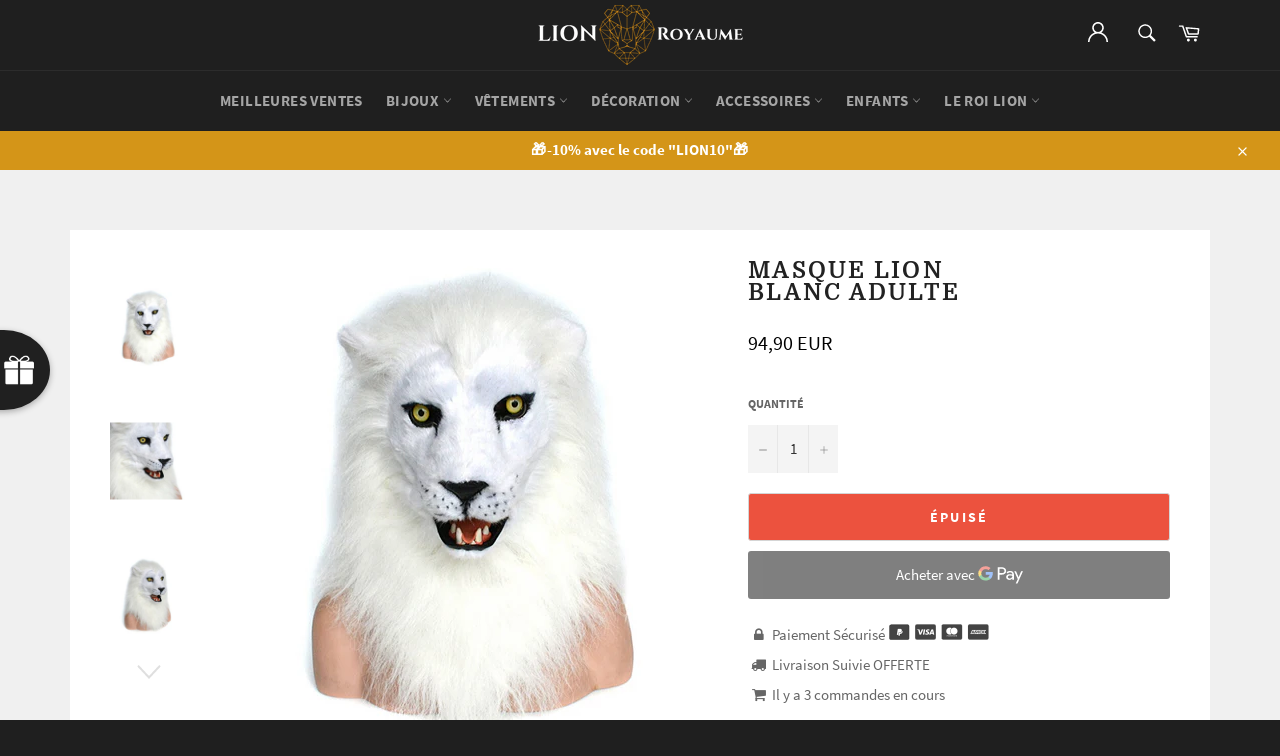

--- FILE ---
content_type: text/html; charset=utf-8
request_url: https://lion-royaume.com/products/masque-lion-blanc-adulte
body_size: 37391
content:
<!doctype html>
<html class="no-js" lang="fr">
<head>
  <meta name="google-site-verification" content="TEj56bYCP_Gl1Q40Exlrw8QduU_0X7a_rKJgo2eOPPw" />
  <meta name="google-site-verification" content="i08RNHb4ZgyEv1EXBdRnwwrkT_TktyuUoEwEr3Liefo" />


  
  
    
    
        
    
  
  
  
  <meta charset="utf-8">
  <meta http-equiv="X-UA-Compatible" content="IE=edge,chrome=1">
  <meta name="viewport" content="width=device-width,initial-scale=1">
  <meta name="theme-color" content="#1f1f1f">

  
    <link rel="shortcut icon" href="//lion-royaume.com/cdn/shop/files/unnamed_32x32.png?v=1613533101" type="image/png">
  

  <link rel="canonical" href="https://lion-royaume.com/products/masque-lion-blanc-adulte">
  <title>
  Masque Lion Blanc Adulte | Lion Royaume
  </title>

  
    <meta name="description" content="Magnifique Masque Lion Blanc pour adultes. Un style que vous ne retrouverez nul part ailleurs ! Le top pour vos soirées déguisées et anniversaires !">
  

  <!-- /snippets/social-meta-tags.liquid -->




<meta property="og:site_name" content="Lion Royaume">
<meta property="og:url" content="https://lion-royaume.com/products/masque-lion-blanc-adulte">
<meta property="og:title" content="Masque LionBlanc Adulte">
<meta property="og:type" content="product">
<meta property="og:description" content="Magnifique Masque Lion Blanc pour adultes. Un style que vous ne retrouverez nul part ailleurs ! Le top pour vos soirées déguisées et anniversaires !">

  <meta property="og:price:amount" content="94,90">
  <meta property="og:price:currency" content="EUR">

<meta property="og:image" content="http://lion-royaume.com/cdn/shop/products/lion-blanc_507bc7e8-57f7-4531-adb9-e6225100a5e3_1200x1200.png?v=1573135840"><meta property="og:image" content="http://lion-royaume.com/cdn/shop/products/lions_9d8e084a-4914-44fa-affa-a049d3904964_1200x1200.png?v=1573135881"><meta property="og:image" content="http://lion-royaume.com/cdn/shop/products/lion_da0b4fc7-790b-4588-8677-21bb520f70b0_1200x1200.png?v=1573135881">
<meta property="og:image:secure_url" content="https://lion-royaume.com/cdn/shop/products/lion-blanc_507bc7e8-57f7-4531-adb9-e6225100a5e3_1200x1200.png?v=1573135840"><meta property="og:image:secure_url" content="https://lion-royaume.com/cdn/shop/products/lions_9d8e084a-4914-44fa-affa-a049d3904964_1200x1200.png?v=1573135881"><meta property="og:image:secure_url" content="https://lion-royaume.com/cdn/shop/products/lion_da0b4fc7-790b-4588-8677-21bb520f70b0_1200x1200.png?v=1573135881">


<meta name="twitter:card" content="summary_large_image">
<meta name="twitter:title" content="Masque LionBlanc Adulte">
<meta name="twitter:description" content="Magnifique Masque Lion Blanc pour adultes. Un style que vous ne retrouverez nul part ailleurs ! Le top pour vos soirées déguisées et anniversaires !">


  <script>
    document.documentElement.className = document.documentElement.className.replace('no-js', 'js');
  </script>

  <link href="//lion-royaume.com/cdn/shop/t/15/assets/theme.scss.css?v=159655842805654181841655775961" rel="stylesheet" type="text/css" media="all" />
  <link href="//lion-royaume.com/cdn/shop/t/15/assets/flipclock.min.css?v=147815763647521735641613379852" rel="stylesheet" type="text/css" media="all" />

  <script>
    window.theme = window.theme || {};

    theme.strings = {
      stockAvailable: "1 restant",
      addToCart: "Ajouter au panier",
      soldOut: "Épuisé",
      unavailable: "Non disponible",
      noStockAvailable: "L\u0026#39;article n\u0026#39;a pu être ajouté à votre panier car il n\u0026#39;y en a pas assez en stock.",
      willNotShipUntil: "Sera expédié après [date]",
      willBeInStockAfter: "Sera en stock à compter de [date]",
      totalCartDiscount: "Vous économisez [savings]",
      addressError: "Vous ne trouvez pas cette adresse",
      addressNoResults: "Aucun résultat pour cette adresse",
      addressQueryLimit: "Vous avez dépassé la limite de Google utilisation de l'API. Envisager la mise à niveau à un \u003ca href=\"https:\/\/developers.google.com\/maps\/premium\/usage-limits\"\u003erégime spécial\u003c\/a\u003e.",
      authError: "Il y avait un problème authentifier votre compte Google Maps API.",
      slideNumber: "Faire glisser [slide_number], en cours"
    };
  </script>

  <script src="//lion-royaume.com/cdn/shop/t/15/assets/lazysizes.min.js?v=56045284683979784691613379859" async="async"></script>

  

  <script src="//lion-royaume.com/cdn/shop/t/15/assets/vendor.js?v=59352919779726365461613379867" defer="defer"></script>

  
    <script>
      window.theme = window.theme || {};
      theme.moneyFormat = "{{amount_with_comma_separator}} EUR";
    </script>
  

  <script src="//lion-royaume.com/cdn/shop/t/15/assets/theme.js?v=159175186721983810061613379865" defer="defer"></script>

  <script>window.performance && window.performance.mark && window.performance.mark('shopify.content_for_header.start');</script><meta name="google-site-verification" content="gpZFQDQZiGji_FjfejwVBujW7dQVwv_q1eBqnfOCyCc">
<meta id="shopify-digital-wallet" name="shopify-digital-wallet" content="/26573307978/digital_wallets/dialog">
<link rel="alternate" type="application/json+oembed" href="https://lion-royaume.com/products/masque-lion-blanc-adulte.oembed">
<script async="async" src="/checkouts/internal/preloads.js?locale=fr-FR"></script>
<script id="shopify-features" type="application/json">{"accessToken":"d2001cc4016c6f5293a990e5ad985d9b","betas":["rich-media-storefront-analytics"],"domain":"lion-royaume.com","predictiveSearch":true,"shopId":26573307978,"locale":"fr"}</script>
<script>var Shopify = Shopify || {};
Shopify.shop = "lion-royaume.myshopify.com";
Shopify.locale = "fr";
Shopify.currency = {"active":"EUR","rate":"1.0"};
Shopify.country = "FR";
Shopify.theme = {"name":"Lion Royaume 5.0","id":119091265693,"schema_name":"Billionaire Theme","schema_version":"2.9","theme_store_id":null,"role":"main"};
Shopify.theme.handle = "null";
Shopify.theme.style = {"id":null,"handle":null};
Shopify.cdnHost = "lion-royaume.com/cdn";
Shopify.routes = Shopify.routes || {};
Shopify.routes.root = "/";</script>
<script type="module">!function(o){(o.Shopify=o.Shopify||{}).modules=!0}(window);</script>
<script>!function(o){function n(){var o=[];function n(){o.push(Array.prototype.slice.apply(arguments))}return n.q=o,n}var t=o.Shopify=o.Shopify||{};t.loadFeatures=n(),t.autoloadFeatures=n()}(window);</script>
<script id="shop-js-analytics" type="application/json">{"pageType":"product"}</script>
<script defer="defer" async type="module" src="//lion-royaume.com/cdn/shopifycloud/shop-js/modules/v2/client.init-shop-cart-sync_CfnabTz1.fr.esm.js"></script>
<script defer="defer" async type="module" src="//lion-royaume.com/cdn/shopifycloud/shop-js/modules/v2/chunk.common_1HJ87NEU.esm.js"></script>
<script defer="defer" async type="module" src="//lion-royaume.com/cdn/shopifycloud/shop-js/modules/v2/chunk.modal_BHK_cQfO.esm.js"></script>
<script type="module">
  await import("//lion-royaume.com/cdn/shopifycloud/shop-js/modules/v2/client.init-shop-cart-sync_CfnabTz1.fr.esm.js");
await import("//lion-royaume.com/cdn/shopifycloud/shop-js/modules/v2/chunk.common_1HJ87NEU.esm.js");
await import("//lion-royaume.com/cdn/shopifycloud/shop-js/modules/v2/chunk.modal_BHK_cQfO.esm.js");

  window.Shopify.SignInWithShop?.initShopCartSync?.({"fedCMEnabled":true,"windoidEnabled":true});

</script>
<script>(function() {
  var isLoaded = false;
  function asyncLoad() {
    if (isLoaded) return;
    isLoaded = true;
    var urls = ["\/\/cdn.shopify.com\/proxy\/0c3750b8af807562bfd61b1309d3b54d436730b056babf7b999450357b7763ca\/api.goaffpro.com\/loader.js?shop=lion-royaume.myshopify.com\u0026sp-cache-control=cHVibGljLCBtYXgtYWdlPTkwMA","https:\/\/loox.io\/widget\/4JWklJjg_P\/loox.1570222030784.js?shop=lion-royaume.myshopify.com","https:\/\/static.klaviyo.com\/onsite\/js\/klaviyo.js?company_id=SS2TRX\u0026shop=lion-royaume.myshopify.com","https:\/\/static.klaviyo.com\/onsite\/js\/klaviyo.js?company_id=SBmFxy\u0026shop=lion-royaume.myshopify.com","https:\/\/static.klaviyo.com\/onsite\/js\/klaviyo.js?company_id=SBmFxy\u0026shop=lion-royaume.myshopify.com","\/\/cdn.shopify.com\/proxy\/9c061172a239fbb84d5b82d05a8794b12c05d8e9dfe37cefb6af499cfb2abcba\/static.cdn.printful.com\/static\/js\/external\/shopify-product-customizer.js?v=0.28\u0026shop=lion-royaume.myshopify.com\u0026sp-cache-control=cHVibGljLCBtYXgtYWdlPTkwMA","https:\/\/static.klaviyo.com\/onsite\/js\/klaviyo.js?company_id=TTrhwK\u0026shop=lion-royaume.myshopify.com","https:\/\/static.klaviyo.com\/onsite\/js\/klaviyo.js?company_id=TTrhwK\u0026shop=lion-royaume.myshopify.com","https:\/\/cdn.wheelio-app.com\/app\/index.min.js?version=20251118080645537\u0026shop=lion-royaume.myshopify.com","https:\/\/tms.trackingmore.net\/static\/js\/checkout.js?shop=lion-royaume.myshopify.com"];
    for (var i = 0; i < urls.length; i++) {
      var s = document.createElement('script');
      s.type = 'text/javascript';
      s.async = true;
      s.src = urls[i];
      var x = document.getElementsByTagName('script')[0];
      x.parentNode.insertBefore(s, x);
    }
  };
  if(window.attachEvent) {
    window.attachEvent('onload', asyncLoad);
  } else {
    window.addEventListener('load', asyncLoad, false);
  }
})();</script>
<script id="__st">var __st={"a":26573307978,"offset":3600,"reqid":"577aa8d4-c08d-44da-a99c-79f8eb9e5731-1769715879","pageurl":"lion-royaume.com\/products\/masque-lion-blanc-adulte","u":"42bba8eac494","p":"product","rtyp":"product","rid":4353517387916};</script>
<script>window.ShopifyPaypalV4VisibilityTracking = true;</script>
<script id="captcha-bootstrap">!function(){'use strict';const t='contact',e='account',n='new_comment',o=[[t,t],['blogs',n],['comments',n],[t,'customer']],c=[[e,'customer_login'],[e,'guest_login'],[e,'recover_customer_password'],[e,'create_customer']],r=t=>t.map((([t,e])=>`form[action*='/${t}']:not([data-nocaptcha='true']) input[name='form_type'][value='${e}']`)).join(','),a=t=>()=>t?[...document.querySelectorAll(t)].map((t=>t.form)):[];function s(){const t=[...o],e=r(t);return a(e)}const i='password',u='form_key',d=['recaptcha-v3-token','g-recaptcha-response','h-captcha-response',i],f=()=>{try{return window.sessionStorage}catch{return}},m='__shopify_v',_=t=>t.elements[u];function p(t,e,n=!1){try{const o=window.sessionStorage,c=JSON.parse(o.getItem(e)),{data:r}=function(t){const{data:e,action:n}=t;return t[m]||n?{data:e,action:n}:{data:t,action:n}}(c);for(const[e,n]of Object.entries(r))t.elements[e]&&(t.elements[e].value=n);n&&o.removeItem(e)}catch(o){console.error('form repopulation failed',{error:o})}}const l='form_type',E='cptcha';function T(t){t.dataset[E]=!0}const w=window,h=w.document,L='Shopify',v='ce_forms',y='captcha';let A=!1;((t,e)=>{const n=(g='f06e6c50-85a8-45c8-87d0-21a2b65856fe',I='https://cdn.shopify.com/shopifycloud/storefront-forms-hcaptcha/ce_storefront_forms_captcha_hcaptcha.v1.5.2.iife.js',D={infoText:'Protégé par hCaptcha',privacyText:'Confidentialité',termsText:'Conditions'},(t,e,n)=>{const o=w[L][v],c=o.bindForm;if(c)return c(t,g,e,D).then(n);var r;o.q.push([[t,g,e,D],n]),r=I,A||(h.body.append(Object.assign(h.createElement('script'),{id:'captcha-provider',async:!0,src:r})),A=!0)});var g,I,D;w[L]=w[L]||{},w[L][v]=w[L][v]||{},w[L][v].q=[],w[L][y]=w[L][y]||{},w[L][y].protect=function(t,e){n(t,void 0,e),T(t)},Object.freeze(w[L][y]),function(t,e,n,w,h,L){const[v,y,A,g]=function(t,e,n){const i=e?o:[],u=t?c:[],d=[...i,...u],f=r(d),m=r(i),_=r(d.filter((([t,e])=>n.includes(e))));return[a(f),a(m),a(_),s()]}(w,h,L),I=t=>{const e=t.target;return e instanceof HTMLFormElement?e:e&&e.form},D=t=>v().includes(t);t.addEventListener('submit',(t=>{const e=I(t);if(!e)return;const n=D(e)&&!e.dataset.hcaptchaBound&&!e.dataset.recaptchaBound,o=_(e),c=g().includes(e)&&(!o||!o.value);(n||c)&&t.preventDefault(),c&&!n&&(function(t){try{if(!f())return;!function(t){const e=f();if(!e)return;const n=_(t);if(!n)return;const o=n.value;o&&e.removeItem(o)}(t);const e=Array.from(Array(32),(()=>Math.random().toString(36)[2])).join('');!function(t,e){_(t)||t.append(Object.assign(document.createElement('input'),{type:'hidden',name:u})),t.elements[u].value=e}(t,e),function(t,e){const n=f();if(!n)return;const o=[...t.querySelectorAll(`input[type='${i}']`)].map((({name:t})=>t)),c=[...d,...o],r={};for(const[a,s]of new FormData(t).entries())c.includes(a)||(r[a]=s);n.setItem(e,JSON.stringify({[m]:1,action:t.action,data:r}))}(t,e)}catch(e){console.error('failed to persist form',e)}}(e),e.submit())}));const S=(t,e)=>{t&&!t.dataset[E]&&(n(t,e.some((e=>e===t))),T(t))};for(const o of['focusin','change'])t.addEventListener(o,(t=>{const e=I(t);D(e)&&S(e,y())}));const B=e.get('form_key'),M=e.get(l),P=B&&M;t.addEventListener('DOMContentLoaded',(()=>{const t=y();if(P)for(const e of t)e.elements[l].value===M&&p(e,B);[...new Set([...A(),...v().filter((t=>'true'===t.dataset.shopifyCaptcha))])].forEach((e=>S(e,t)))}))}(h,new URLSearchParams(w.location.search),n,t,e,['guest_login'])})(!0,!1)}();</script>
<script integrity="sha256-4kQ18oKyAcykRKYeNunJcIwy7WH5gtpwJnB7kiuLZ1E=" data-source-attribution="shopify.loadfeatures" defer="defer" src="//lion-royaume.com/cdn/shopifycloud/storefront/assets/storefront/load_feature-a0a9edcb.js" crossorigin="anonymous"></script>
<script data-source-attribution="shopify.dynamic_checkout.dynamic.init">var Shopify=Shopify||{};Shopify.PaymentButton=Shopify.PaymentButton||{isStorefrontPortableWallets:!0,init:function(){window.Shopify.PaymentButton.init=function(){};var t=document.createElement("script");t.src="https://lion-royaume.com/cdn/shopifycloud/portable-wallets/latest/portable-wallets.fr.js",t.type="module",document.head.appendChild(t)}};
</script>
<script data-source-attribution="shopify.dynamic_checkout.buyer_consent">
  function portableWalletsHideBuyerConsent(e){var t=document.getElementById("shopify-buyer-consent"),n=document.getElementById("shopify-subscription-policy-button");t&&n&&(t.classList.add("hidden"),t.setAttribute("aria-hidden","true"),n.removeEventListener("click",e))}function portableWalletsShowBuyerConsent(e){var t=document.getElementById("shopify-buyer-consent"),n=document.getElementById("shopify-subscription-policy-button");t&&n&&(t.classList.remove("hidden"),t.removeAttribute("aria-hidden"),n.addEventListener("click",e))}window.Shopify?.PaymentButton&&(window.Shopify.PaymentButton.hideBuyerConsent=portableWalletsHideBuyerConsent,window.Shopify.PaymentButton.showBuyerConsent=portableWalletsShowBuyerConsent);
</script>
<script>
  function portableWalletsCleanup(e){e&&e.src&&console.error("Failed to load portable wallets script "+e.src);var t=document.querySelectorAll("shopify-accelerated-checkout .shopify-payment-button__skeleton, shopify-accelerated-checkout-cart .wallet-cart-button__skeleton"),e=document.getElementById("shopify-buyer-consent");for(let e=0;e<t.length;e++)t[e].remove();e&&e.remove()}function portableWalletsNotLoadedAsModule(e){e instanceof ErrorEvent&&"string"==typeof e.message&&e.message.includes("import.meta")&&"string"==typeof e.filename&&e.filename.includes("portable-wallets")&&(window.removeEventListener("error",portableWalletsNotLoadedAsModule),window.Shopify.PaymentButton.failedToLoad=e,"loading"===document.readyState?document.addEventListener("DOMContentLoaded",window.Shopify.PaymentButton.init):window.Shopify.PaymentButton.init())}window.addEventListener("error",portableWalletsNotLoadedAsModule);
</script>

<script type="module" src="https://lion-royaume.com/cdn/shopifycloud/portable-wallets/latest/portable-wallets.fr.js" onError="portableWalletsCleanup(this)" crossorigin="anonymous"></script>
<script nomodule>
  document.addEventListener("DOMContentLoaded", portableWalletsCleanup);
</script>

<link id="shopify-accelerated-checkout-styles" rel="stylesheet" media="screen" href="https://lion-royaume.com/cdn/shopifycloud/portable-wallets/latest/accelerated-checkout-backwards-compat.css" crossorigin="anonymous">
<style id="shopify-accelerated-checkout-cart">
        #shopify-buyer-consent {
  margin-top: 1em;
  display: inline-block;
  width: 100%;
}

#shopify-buyer-consent.hidden {
  display: none;
}

#shopify-subscription-policy-button {
  background: none;
  border: none;
  padding: 0;
  text-decoration: underline;
  font-size: inherit;
  cursor: pointer;
}

#shopify-subscription-policy-button::before {
  box-shadow: none;
}

      </style>

<script>window.performance && window.performance.mark && window.performance.mark('shopify.content_for_header.end');</script>
  <script src="//lion-royaume.com/cdn/shop/t/15/assets/jquery-3.4.1.min.js?v=81049236547974671631613379858"></script>
  <script src="//lion-royaume.com/cdn/shop/t/15/assets/js.cookie.min.js?v=157088818796750536761613379859"></script>
  <script src="//lion-royaume.com/cdn/shop/t/15/assets/flipclock.min.js?v=168443436528212987651613379852"></script>
	
  
  
  
	<script>var loox_global_hash = '1762792753475';</script><style>.loox-reviews-default { max-width: 1200px; margin: 0 auto; }.loox-rating .loox-icon { color:#D49518; }
:root { --lxs-rating-icon-color: #D49518; }</style>
  
	  
  

    <script>
    
      
    window.ufeStore = {
      collections: [155350827148,154228195402,155356954764],
      tags: ''.split(','),
      selectedVariantId: 31207110836364,
      moneyFormat: "{{amount_with_comma_separator}} EUR",
      moneyFormatWithCurrency: "{{amount_with_comma_separator}} EUR",
      currency: "EUR",
      customerId: null,
      productAvailable: null,
      productMapping: []
    }
    
    
      window.ufeStore.cartTotal = 0;
      
    
    
    
    window.isUfeInstalled = false;
    function ufeScriptLoader(scriptUrl) {
        var element = document.createElement('script');
        element.src = scriptUrl;
        element.type = 'text/javascript';
        document.getElementsByTagName('head')[0].appendChild(element);
    }
    if(window.isUfeInstalled) console.log('%c UFE: Funnel Engines ⚡️ Full Throttle  🦾😎!', 'font-weight: bold; letter-spacing: 2px; font-family: system-ui, -apple-system, BlinkMacSystemFont, "Segoe UI", "Roboto", "Oxygen", "Ubuntu", Arial, sans-serif;font-size: 20px;color: rgb(25, 124, 255); text-shadow: 2px 2px 0 rgb(62, 246, 255)');
    if(!('noModule' in HTMLScriptElement.prototype) && window.isUfeInstalled) {
        ufeScriptLoader('https://ufe.helixo.co/scripts/sdk.es5.min.js');
        console.log('UFE: ES5 Script Loading');
    }
    </script>
    
    
     

<script>window.__pagefly_analytics_settings__ = {"acceptTracking":false};</script>
 
<script>
    
    
    
    
    var gsf_conversion_data = {page_type : 'product', event : 'view_item', data : {product_data : [{variant_id : 31207110836364, product_id : 4353517387916, name : "Masque LionBlanc Adulte", price : "94.90", currency : "EUR", sku : "30259792", brand : "Lion Royaume", variant : "Default Title", category : "Masque"}], total_price : "94.90", shop_currency : "EUR"}};
    
</script>

<meta name="google-site-verification" content="gpZFQDQZiGji_FjfejwVBujW7dQVwv_q1eBqnfOCyCc" />
<!-- BEGIN app block: shopify://apps/frequently-bought/blocks/app-embed-block/b1a8cbea-c844-4842-9529-7c62dbab1b1f --><script>
    window.codeblackbelt = window.codeblackbelt || {};
    window.codeblackbelt.shop = window.codeblackbelt.shop || 'lion-royaume.myshopify.com';
    
        window.codeblackbelt.productId = 4353517387916;</script><script src="//cdn.codeblackbelt.com/widgets/frequently-bought-together/main.min.js?version=2026012920+0100" async></script>
 <!-- END app block --><link href="https://monorail-edge.shopifysvc.com" rel="dns-prefetch">
<script>(function(){if ("sendBeacon" in navigator && "performance" in window) {try {var session_token_from_headers = performance.getEntriesByType('navigation')[0].serverTiming.find(x => x.name == '_s').description;} catch {var session_token_from_headers = undefined;}var session_cookie_matches = document.cookie.match(/_shopify_s=([^;]*)/);var session_token_from_cookie = session_cookie_matches && session_cookie_matches.length === 2 ? session_cookie_matches[1] : "";var session_token = session_token_from_headers || session_token_from_cookie || "";function handle_abandonment_event(e) {var entries = performance.getEntries().filter(function(entry) {return /monorail-edge.shopifysvc.com/.test(entry.name);});if (!window.abandonment_tracked && entries.length === 0) {window.abandonment_tracked = true;var currentMs = Date.now();var navigation_start = performance.timing.navigationStart;var payload = {shop_id: 26573307978,url: window.location.href,navigation_start,duration: currentMs - navigation_start,session_token,page_type: "product"};window.navigator.sendBeacon("https://monorail-edge.shopifysvc.com/v1/produce", JSON.stringify({schema_id: "online_store_buyer_site_abandonment/1.1",payload: payload,metadata: {event_created_at_ms: currentMs,event_sent_at_ms: currentMs}}));}}window.addEventListener('pagehide', handle_abandonment_event);}}());</script>
<script id="web-pixels-manager-setup">(function e(e,d,r,n,o){if(void 0===o&&(o={}),!Boolean(null===(a=null===(i=window.Shopify)||void 0===i?void 0:i.analytics)||void 0===a?void 0:a.replayQueue)){var i,a;window.Shopify=window.Shopify||{};var t=window.Shopify;t.analytics=t.analytics||{};var s=t.analytics;s.replayQueue=[],s.publish=function(e,d,r){return s.replayQueue.push([e,d,r]),!0};try{self.performance.mark("wpm:start")}catch(e){}var l=function(){var e={modern:/Edge?\/(1{2}[4-9]|1[2-9]\d|[2-9]\d{2}|\d{4,})\.\d+(\.\d+|)|Firefox\/(1{2}[4-9]|1[2-9]\d|[2-9]\d{2}|\d{4,})\.\d+(\.\d+|)|Chrom(ium|e)\/(9{2}|\d{3,})\.\d+(\.\d+|)|(Maci|X1{2}).+ Version\/(15\.\d+|(1[6-9]|[2-9]\d|\d{3,})\.\d+)([,.]\d+|)( \(\w+\)|)( Mobile\/\w+|) Safari\/|Chrome.+OPR\/(9{2}|\d{3,})\.\d+\.\d+|(CPU[ +]OS|iPhone[ +]OS|CPU[ +]iPhone|CPU IPhone OS|CPU iPad OS)[ +]+(15[._]\d+|(1[6-9]|[2-9]\d|\d{3,})[._]\d+)([._]\d+|)|Android:?[ /-](13[3-9]|1[4-9]\d|[2-9]\d{2}|\d{4,})(\.\d+|)(\.\d+|)|Android.+Firefox\/(13[5-9]|1[4-9]\d|[2-9]\d{2}|\d{4,})\.\d+(\.\d+|)|Android.+Chrom(ium|e)\/(13[3-9]|1[4-9]\d|[2-9]\d{2}|\d{4,})\.\d+(\.\d+|)|SamsungBrowser\/([2-9]\d|\d{3,})\.\d+/,legacy:/Edge?\/(1[6-9]|[2-9]\d|\d{3,})\.\d+(\.\d+|)|Firefox\/(5[4-9]|[6-9]\d|\d{3,})\.\d+(\.\d+|)|Chrom(ium|e)\/(5[1-9]|[6-9]\d|\d{3,})\.\d+(\.\d+|)([\d.]+$|.*Safari\/(?![\d.]+ Edge\/[\d.]+$))|(Maci|X1{2}).+ Version\/(10\.\d+|(1[1-9]|[2-9]\d|\d{3,})\.\d+)([,.]\d+|)( \(\w+\)|)( Mobile\/\w+|) Safari\/|Chrome.+OPR\/(3[89]|[4-9]\d|\d{3,})\.\d+\.\d+|(CPU[ +]OS|iPhone[ +]OS|CPU[ +]iPhone|CPU IPhone OS|CPU iPad OS)[ +]+(10[._]\d+|(1[1-9]|[2-9]\d|\d{3,})[._]\d+)([._]\d+|)|Android:?[ /-](13[3-9]|1[4-9]\d|[2-9]\d{2}|\d{4,})(\.\d+|)(\.\d+|)|Mobile Safari.+OPR\/([89]\d|\d{3,})\.\d+\.\d+|Android.+Firefox\/(13[5-9]|1[4-9]\d|[2-9]\d{2}|\d{4,})\.\d+(\.\d+|)|Android.+Chrom(ium|e)\/(13[3-9]|1[4-9]\d|[2-9]\d{2}|\d{4,})\.\d+(\.\d+|)|Android.+(UC? ?Browser|UCWEB|U3)[ /]?(15\.([5-9]|\d{2,})|(1[6-9]|[2-9]\d|\d{3,})\.\d+)\.\d+|SamsungBrowser\/(5\.\d+|([6-9]|\d{2,})\.\d+)|Android.+MQ{2}Browser\/(14(\.(9|\d{2,})|)|(1[5-9]|[2-9]\d|\d{3,})(\.\d+|))(\.\d+|)|K[Aa][Ii]OS\/(3\.\d+|([4-9]|\d{2,})\.\d+)(\.\d+|)/},d=e.modern,r=e.legacy,n=navigator.userAgent;return n.match(d)?"modern":n.match(r)?"legacy":"unknown"}(),u="modern"===l?"modern":"legacy",c=(null!=n?n:{modern:"",legacy:""})[u],f=function(e){return[e.baseUrl,"/wpm","/b",e.hashVersion,"modern"===e.buildTarget?"m":"l",".js"].join("")}({baseUrl:d,hashVersion:r,buildTarget:u}),m=function(e){var d=e.version,r=e.bundleTarget,n=e.surface,o=e.pageUrl,i=e.monorailEndpoint;return{emit:function(e){var a=e.status,t=e.errorMsg,s=(new Date).getTime(),l=JSON.stringify({metadata:{event_sent_at_ms:s},events:[{schema_id:"web_pixels_manager_load/3.1",payload:{version:d,bundle_target:r,page_url:o,status:a,surface:n,error_msg:t},metadata:{event_created_at_ms:s}}]});if(!i)return console&&console.warn&&console.warn("[Web Pixels Manager] No Monorail endpoint provided, skipping logging."),!1;try{return self.navigator.sendBeacon.bind(self.navigator)(i,l)}catch(e){}var u=new XMLHttpRequest;try{return u.open("POST",i,!0),u.setRequestHeader("Content-Type","text/plain"),u.send(l),!0}catch(e){return console&&console.warn&&console.warn("[Web Pixels Manager] Got an unhandled error while logging to Monorail."),!1}}}}({version:r,bundleTarget:l,surface:e.surface,pageUrl:self.location.href,monorailEndpoint:e.monorailEndpoint});try{o.browserTarget=l,function(e){var d=e.src,r=e.async,n=void 0===r||r,o=e.onload,i=e.onerror,a=e.sri,t=e.scriptDataAttributes,s=void 0===t?{}:t,l=document.createElement("script"),u=document.querySelector("head"),c=document.querySelector("body");if(l.async=n,l.src=d,a&&(l.integrity=a,l.crossOrigin="anonymous"),s)for(var f in s)if(Object.prototype.hasOwnProperty.call(s,f))try{l.dataset[f]=s[f]}catch(e){}if(o&&l.addEventListener("load",o),i&&l.addEventListener("error",i),u)u.appendChild(l);else{if(!c)throw new Error("Did not find a head or body element to append the script");c.appendChild(l)}}({src:f,async:!0,onload:function(){if(!function(){var e,d;return Boolean(null===(d=null===(e=window.Shopify)||void 0===e?void 0:e.analytics)||void 0===d?void 0:d.initialized)}()){var d=window.webPixelsManager.init(e)||void 0;if(d){var r=window.Shopify.analytics;r.replayQueue.forEach((function(e){var r=e[0],n=e[1],o=e[2];d.publishCustomEvent(r,n,o)})),r.replayQueue=[],r.publish=d.publishCustomEvent,r.visitor=d.visitor,r.initialized=!0}}},onerror:function(){return m.emit({status:"failed",errorMsg:"".concat(f," has failed to load")})},sri:function(e){var d=/^sha384-[A-Za-z0-9+/=]+$/;return"string"==typeof e&&d.test(e)}(c)?c:"",scriptDataAttributes:o}),m.emit({status:"loading"})}catch(e){m.emit({status:"failed",errorMsg:(null==e?void 0:e.message)||"Unknown error"})}}})({shopId: 26573307978,storefrontBaseUrl: "https://lion-royaume.com",extensionsBaseUrl: "https://extensions.shopifycdn.com/cdn/shopifycloud/web-pixels-manager",monorailEndpoint: "https://monorail-edge.shopifysvc.com/unstable/produce_batch",surface: "storefront-renderer",enabledBetaFlags: ["2dca8a86"],webPixelsConfigList: [{"id":"2558919003","configuration":"{\"shop\":\"lion-royaume.myshopify.com\",\"cookie_duration\":\"604800\"}","eventPayloadVersion":"v1","runtimeContext":"STRICT","scriptVersion":"a2e7513c3708f34b1f617d7ce88f9697","type":"APP","apiClientId":2744533,"privacyPurposes":["ANALYTICS","MARKETING"],"dataSharingAdjustments":{"protectedCustomerApprovalScopes":["read_customer_address","read_customer_email","read_customer_name","read_customer_personal_data","read_customer_phone"]}},{"id":"1245806939","configuration":"{\"config\":\"{\\\"pixel_id\\\":\\\"GT-M69FR4M\\\",\\\"target_country\\\":\\\"FR\\\",\\\"gtag_events\\\":[{\\\"type\\\":\\\"purchase\\\",\\\"action_label\\\":\\\"MC-F59JNNB4V3\\\"},{\\\"type\\\":\\\"page_view\\\",\\\"action_label\\\":\\\"MC-F59JNNB4V3\\\"},{\\\"type\\\":\\\"view_item\\\",\\\"action_label\\\":\\\"MC-F59JNNB4V3\\\"}],\\\"enable_monitoring_mode\\\":false}\"}","eventPayloadVersion":"v1","runtimeContext":"OPEN","scriptVersion":"b2a88bafab3e21179ed38636efcd8a93","type":"APP","apiClientId":1780363,"privacyPurposes":[],"dataSharingAdjustments":{"protectedCustomerApprovalScopes":["read_customer_address","read_customer_email","read_customer_name","read_customer_personal_data","read_customer_phone"]}},{"id":"169869659","eventPayloadVersion":"v1","runtimeContext":"LAX","scriptVersion":"1","type":"CUSTOM","privacyPurposes":["MARKETING"],"name":"Meta pixel (migrated)"},{"id":"209486171","eventPayloadVersion":"v1","runtimeContext":"LAX","scriptVersion":"1","type":"CUSTOM","privacyPurposes":["ANALYTICS"],"name":"Google Analytics tag (migrated)"},{"id":"shopify-app-pixel","configuration":"{}","eventPayloadVersion":"v1","runtimeContext":"STRICT","scriptVersion":"0450","apiClientId":"shopify-pixel","type":"APP","privacyPurposes":["ANALYTICS","MARKETING"]},{"id":"shopify-custom-pixel","eventPayloadVersion":"v1","runtimeContext":"LAX","scriptVersion":"0450","apiClientId":"shopify-pixel","type":"CUSTOM","privacyPurposes":["ANALYTICS","MARKETING"]}],isMerchantRequest: false,initData: {"shop":{"name":"Lion Royaume","paymentSettings":{"currencyCode":"EUR"},"myshopifyDomain":"lion-royaume.myshopify.com","countryCode":"FR","storefrontUrl":"https:\/\/lion-royaume.com"},"customer":null,"cart":null,"checkout":null,"productVariants":[{"price":{"amount":94.9,"currencyCode":"EUR"},"product":{"title":"Masque Lion\u003cbr\/\u003eBlanc Adulte","vendor":"Lion Royaume","id":"4353517387916","untranslatedTitle":"Masque Lion\u003cbr\/\u003eBlanc Adulte","url":"\/products\/masque-lion-blanc-adulte","type":"Masque"},"id":"31207110836364","image":{"src":"\/\/lion-royaume.com\/cdn\/shop\/products\/lion-blanc_507bc7e8-57f7-4531-adb9-e6225100a5e3.png?v=1573135840"},"sku":"30259792","title":"Default Title","untranslatedTitle":"Default Title"}],"purchasingCompany":null},},"https://lion-royaume.com/cdn","1d2a099fw23dfb22ep557258f5m7a2edbae",{"modern":"","legacy":""},{"shopId":"26573307978","storefrontBaseUrl":"https:\/\/lion-royaume.com","extensionBaseUrl":"https:\/\/extensions.shopifycdn.com\/cdn\/shopifycloud\/web-pixels-manager","surface":"storefront-renderer","enabledBetaFlags":"[\"2dca8a86\"]","isMerchantRequest":"false","hashVersion":"1d2a099fw23dfb22ep557258f5m7a2edbae","publish":"custom","events":"[[\"page_viewed\",{}],[\"product_viewed\",{\"productVariant\":{\"price\":{\"amount\":94.9,\"currencyCode\":\"EUR\"},\"product\":{\"title\":\"Masque Lion\u003cbr\/\u003eBlanc Adulte\",\"vendor\":\"Lion Royaume\",\"id\":\"4353517387916\",\"untranslatedTitle\":\"Masque Lion\u003cbr\/\u003eBlanc Adulte\",\"url\":\"\/products\/masque-lion-blanc-adulte\",\"type\":\"Masque\"},\"id\":\"31207110836364\",\"image\":{\"src\":\"\/\/lion-royaume.com\/cdn\/shop\/products\/lion-blanc_507bc7e8-57f7-4531-adb9-e6225100a5e3.png?v=1573135840\"},\"sku\":\"30259792\",\"title\":\"Default Title\",\"untranslatedTitle\":\"Default Title\"}}]]"});</script><script>
  window.ShopifyAnalytics = window.ShopifyAnalytics || {};
  window.ShopifyAnalytics.meta = window.ShopifyAnalytics.meta || {};
  window.ShopifyAnalytics.meta.currency = 'EUR';
  var meta = {"product":{"id":4353517387916,"gid":"gid:\/\/shopify\/Product\/4353517387916","vendor":"Lion Royaume","type":"Masque","handle":"masque-lion-blanc-adulte","variants":[{"id":31207110836364,"price":9490,"name":"Masque Lion\u003cbr\/\u003eBlanc Adulte","public_title":null,"sku":"30259792"}],"remote":false},"page":{"pageType":"product","resourceType":"product","resourceId":4353517387916,"requestId":"577aa8d4-c08d-44da-a99c-79f8eb9e5731-1769715879"}};
  for (var attr in meta) {
    window.ShopifyAnalytics.meta[attr] = meta[attr];
  }
</script>
<script class="analytics">
  (function () {
    var customDocumentWrite = function(content) {
      var jquery = null;

      if (window.jQuery) {
        jquery = window.jQuery;
      } else if (window.Checkout && window.Checkout.$) {
        jquery = window.Checkout.$;
      }

      if (jquery) {
        jquery('body').append(content);
      }
    };

    var hasLoggedConversion = function(token) {
      if (token) {
        return document.cookie.indexOf('loggedConversion=' + token) !== -1;
      }
      return false;
    }

    var setCookieIfConversion = function(token) {
      if (token) {
        var twoMonthsFromNow = new Date(Date.now());
        twoMonthsFromNow.setMonth(twoMonthsFromNow.getMonth() + 2);

        document.cookie = 'loggedConversion=' + token + '; expires=' + twoMonthsFromNow;
      }
    }

    var trekkie = window.ShopifyAnalytics.lib = window.trekkie = window.trekkie || [];
    if (trekkie.integrations) {
      return;
    }
    trekkie.methods = [
      'identify',
      'page',
      'ready',
      'track',
      'trackForm',
      'trackLink'
    ];
    trekkie.factory = function(method) {
      return function() {
        var args = Array.prototype.slice.call(arguments);
        args.unshift(method);
        trekkie.push(args);
        return trekkie;
      };
    };
    for (var i = 0; i < trekkie.methods.length; i++) {
      var key = trekkie.methods[i];
      trekkie[key] = trekkie.factory(key);
    }
    trekkie.load = function(config) {
      trekkie.config = config || {};
      trekkie.config.initialDocumentCookie = document.cookie;
      var first = document.getElementsByTagName('script')[0];
      var script = document.createElement('script');
      script.type = 'text/javascript';
      script.onerror = function(e) {
        var scriptFallback = document.createElement('script');
        scriptFallback.type = 'text/javascript';
        scriptFallback.onerror = function(error) {
                var Monorail = {
      produce: function produce(monorailDomain, schemaId, payload) {
        var currentMs = new Date().getTime();
        var event = {
          schema_id: schemaId,
          payload: payload,
          metadata: {
            event_created_at_ms: currentMs,
            event_sent_at_ms: currentMs
          }
        };
        return Monorail.sendRequest("https://" + monorailDomain + "/v1/produce", JSON.stringify(event));
      },
      sendRequest: function sendRequest(endpointUrl, payload) {
        // Try the sendBeacon API
        if (window && window.navigator && typeof window.navigator.sendBeacon === 'function' && typeof window.Blob === 'function' && !Monorail.isIos12()) {
          var blobData = new window.Blob([payload], {
            type: 'text/plain'
          });

          if (window.navigator.sendBeacon(endpointUrl, blobData)) {
            return true;
          } // sendBeacon was not successful

        } // XHR beacon

        var xhr = new XMLHttpRequest();

        try {
          xhr.open('POST', endpointUrl);
          xhr.setRequestHeader('Content-Type', 'text/plain');
          xhr.send(payload);
        } catch (e) {
          console.log(e);
        }

        return false;
      },
      isIos12: function isIos12() {
        return window.navigator.userAgent.lastIndexOf('iPhone; CPU iPhone OS 12_') !== -1 || window.navigator.userAgent.lastIndexOf('iPad; CPU OS 12_') !== -1;
      }
    };
    Monorail.produce('monorail-edge.shopifysvc.com',
      'trekkie_storefront_load_errors/1.1',
      {shop_id: 26573307978,
      theme_id: 119091265693,
      app_name: "storefront",
      context_url: window.location.href,
      source_url: "//lion-royaume.com/cdn/s/trekkie.storefront.a804e9514e4efded663580eddd6991fcc12b5451.min.js"});

        };
        scriptFallback.async = true;
        scriptFallback.src = '//lion-royaume.com/cdn/s/trekkie.storefront.a804e9514e4efded663580eddd6991fcc12b5451.min.js';
        first.parentNode.insertBefore(scriptFallback, first);
      };
      script.async = true;
      script.src = '//lion-royaume.com/cdn/s/trekkie.storefront.a804e9514e4efded663580eddd6991fcc12b5451.min.js';
      first.parentNode.insertBefore(script, first);
    };
    trekkie.load(
      {"Trekkie":{"appName":"storefront","development":false,"defaultAttributes":{"shopId":26573307978,"isMerchantRequest":null,"themeId":119091265693,"themeCityHash":"12821465947321861927","contentLanguage":"fr","currency":"EUR","eventMetadataId":"42528412-202e-4e8e-b65a-7c8fdd9ad280"},"isServerSideCookieWritingEnabled":true,"monorailRegion":"shop_domain","enabledBetaFlags":["65f19447","b5387b81"]},"Session Attribution":{},"S2S":{"facebookCapiEnabled":false,"source":"trekkie-storefront-renderer","apiClientId":580111}}
    );

    var loaded = false;
    trekkie.ready(function() {
      if (loaded) return;
      loaded = true;

      window.ShopifyAnalytics.lib = window.trekkie;

      var originalDocumentWrite = document.write;
      document.write = customDocumentWrite;
      try { window.ShopifyAnalytics.merchantGoogleAnalytics.call(this); } catch(error) {};
      document.write = originalDocumentWrite;

      window.ShopifyAnalytics.lib.page(null,{"pageType":"product","resourceType":"product","resourceId":4353517387916,"requestId":"577aa8d4-c08d-44da-a99c-79f8eb9e5731-1769715879","shopifyEmitted":true});

      var match = window.location.pathname.match(/checkouts\/(.+)\/(thank_you|post_purchase)/)
      var token = match? match[1]: undefined;
      if (!hasLoggedConversion(token)) {
        setCookieIfConversion(token);
        window.ShopifyAnalytics.lib.track("Viewed Product",{"currency":"EUR","variantId":31207110836364,"productId":4353517387916,"productGid":"gid:\/\/shopify\/Product\/4353517387916","name":"Masque Lion\u003cbr\/\u003eBlanc Adulte","price":"94.90","sku":"30259792","brand":"Lion Royaume","variant":null,"category":"Masque","nonInteraction":true,"remote":false},undefined,undefined,{"shopifyEmitted":true});
      window.ShopifyAnalytics.lib.track("monorail:\/\/trekkie_storefront_viewed_product\/1.1",{"currency":"EUR","variantId":31207110836364,"productId":4353517387916,"productGid":"gid:\/\/shopify\/Product\/4353517387916","name":"Masque Lion\u003cbr\/\u003eBlanc Adulte","price":"94.90","sku":"30259792","brand":"Lion Royaume","variant":null,"category":"Masque","nonInteraction":true,"remote":false,"referer":"https:\/\/lion-royaume.com\/products\/masque-lion-blanc-adulte"});
      }
    });


        var eventsListenerScript = document.createElement('script');
        eventsListenerScript.async = true;
        eventsListenerScript.src = "//lion-royaume.com/cdn/shopifycloud/storefront/assets/shop_events_listener-3da45d37.js";
        document.getElementsByTagName('head')[0].appendChild(eventsListenerScript);

})();</script>
  <script>
  if (!window.ga || (window.ga && typeof window.ga !== 'function')) {
    window.ga = function ga() {
      (window.ga.q = window.ga.q || []).push(arguments);
      if (window.Shopify && window.Shopify.analytics && typeof window.Shopify.analytics.publish === 'function') {
        window.Shopify.analytics.publish("ga_stub_called", {}, {sendTo: "google_osp_migration"});
      }
      console.error("Shopify's Google Analytics stub called with:", Array.from(arguments), "\nSee https://help.shopify.com/manual/promoting-marketing/pixels/pixel-migration#google for more information.");
    };
    if (window.Shopify && window.Shopify.analytics && typeof window.Shopify.analytics.publish === 'function') {
      window.Shopify.analytics.publish("ga_stub_initialized", {}, {sendTo: "google_osp_migration"});
    }
  }
</script>
<script
  defer
  src="https://lion-royaume.com/cdn/shopifycloud/perf-kit/shopify-perf-kit-3.1.0.min.js"
  data-application="storefront-renderer"
  data-shop-id="26573307978"
  data-render-region="gcp-us-east1"
  data-page-type="product"
  data-theme-instance-id="119091265693"
  data-theme-name="Billionaire Theme"
  data-theme-version="2.9"
  data-monorail-region="shop_domain"
  data-resource-timing-sampling-rate="10"
  data-shs="true"
  data-shs-beacon="true"
  data-shs-export-with-fetch="true"
  data-shs-logs-sample-rate="1"
  data-shs-beacon-endpoint="https://lion-royaume.com/api/collect"
></script>
</head>

<body class="template-product" >

  <a class="in-page-link visually-hidden skip-link" href="#MainContent">
    Passer au contenu
  </a>

  <div id="shopify-section-header" class="shopify-section"><style>
.site-header__logo img {
  max-width: 205px;
}
.site-nav__link {
  	letter-spacing: 0.4px;
  	padding: 20px 10px;
}
@media(max-width:749px) {
  .site-header__logo img {
      max-height: 65px;
      width: auto;
      max-width: 120px;
  }
}


  /* Two rows Navbar */
  ul#SiteNav {
      white-space: initial;
      display: block!important;
  }
  button#SiteNavCompressed {
      display: none!important;
  }
  .site-header .meganav {
  	z-index: 9!important;
  }
  .notification{top: 118px;}


</style>

<div id="NavDrawer" class="drawer drawer--left">
  <div class="drawer__inner">
    <form action="/search" method="get" class="drawer__search" role="search">
      <input type="search" name="q" placeholder="Recherche" aria-label="Recherche" class="drawer__search-input">

      <button type="submit" class="text-link drawer__search-submit">
        <svg aria-hidden="true" focusable="false" role="presentation" class="icon icon-search" viewBox="0 0 32 32"><path fill="#444" d="M21.839 18.771a10.012 10.012 0 0 0 1.57-5.39c0-5.548-4.493-10.048-10.034-10.048-5.548 0-10.041 4.499-10.041 10.048s4.493 10.048 10.034 10.048c2.012 0 3.886-.594 5.456-1.61l.455-.317 7.165 7.165 2.223-2.263-7.158-7.165.33-.468zM18.995 7.767c1.498 1.498 2.322 3.49 2.322 5.608s-.825 4.11-2.322 5.608c-1.498 1.498-3.49 2.322-5.608 2.322s-4.11-.825-5.608-2.322c-1.498-1.498-2.322-3.49-2.322-5.608s.825-4.11 2.322-5.608c1.498-1.498 3.49-2.322 5.608-2.322s4.11.825 5.608 2.322z"/></svg>
        <span class="icon__fallback-text">Recherche</span>
      </button>
    </form>
    <ul class="drawer__nav">
      
        

        
          <li class="drawer__nav-item">
            <a href="/collections/top-articles-lion"
              class="drawer__nav-link drawer__nav-link--top-level"
              
            >
              MEILLEURES VENTES
            </a>
          </li>
        
      
        

        
          <li class="drawer__nav-item">
            <div class="drawer__nav-has-sublist">
              <a href="/collections/bijou-lion"
                class="drawer__nav-link drawer__nav-link--top-level drawer__nav-link--split"
                id="DrawerLabel-bijoux"
                
              >
                Bijoux
              </a>
              <button type="button" aria-controls="DrawerLinklist-bijoux" class="text-link drawer__nav-toggle-btn drawer__meganav-toggle" aria-label="Bijoux Menu" aria-expanded="false">
                <span class="drawer__nav-toggle--open">
                  <svg aria-hidden="true" focusable="false" role="presentation" class="icon icon-plus" viewBox="0 0 22 21"><path d="M12 11.5h9.5v-2H12V0h-2v9.5H.5v2H10V21h2v-9.5z" fill="#000" fill-rule="evenodd"/></svg>
                </span>
                <span class="drawer__nav-toggle--close">
                  <svg aria-hidden="true" focusable="false" role="presentation" class="icon icon--wide icon-minus" viewBox="0 0 22 3"><path fill="#000" d="M21.5.5v2H.5v-2z" fill-rule="evenodd"/></svg>
                </span>
              </button>
            </div>

            <div class="meganav meganav--drawer" id="DrawerLinklist-bijoux" aria-labelledby="DrawerLabel-bijoux" role="navigation">
              <ul class="meganav__nav">
                <div class="grid grid--no-gutters meganav__scroller meganav__scroller--has-list">
  <div class="grid__item meganav__list">
    
      <li class="drawer__nav-item">
        
          <a href="/collections/bague-tete-de-lion" 
            class="drawer__nav-link meganav__link"
            
          >
            Bagues
          </a>
        
      </li>
    
      <li class="drawer__nav-item">
        
          <a href="/collections/chevaliere-tete-de-lion" 
            class="drawer__nav-link meganav__link"
            
          >
            Chevalières
          </a>
        
      </li>
    
      <li class="drawer__nav-item">
        
          <a href="/collections/pendentif-lion" 
            class="drawer__nav-link meganav__link"
            
          >
            Colliers Pendentifs
          </a>
        
      </li>
    
      <li class="drawer__nav-item">
        
          <a href="/collections/bracelet-lion" 
            class="drawer__nav-link meganav__link"
            
          >
            Bracelets
          </a>
        
      </li>
    
      <li class="drawer__nav-item">
        
          <a href="/collections/boucle-oreille-lion" 
            class="drawer__nav-link meganav__link"
            
          >
            Boucles d&#39;Oreilles Lion
          </a>
        
      </li>
    
  </div>
</div>

              </ul>
            </div>
          </li>
        
      
        

        
          <li class="drawer__nav-item">
            <div class="drawer__nav-has-sublist">
              <a href="/collections/vetement-lion"
                class="drawer__nav-link drawer__nav-link--top-level drawer__nav-link--split"
                id="DrawerLabel-vetements"
                
              >
                Vêtements
              </a>
              <button type="button" aria-controls="DrawerLinklist-vetements" class="text-link drawer__nav-toggle-btn drawer__meganav-toggle" aria-label="Vêtements Menu" aria-expanded="false">
                <span class="drawer__nav-toggle--open">
                  <svg aria-hidden="true" focusable="false" role="presentation" class="icon icon-plus" viewBox="0 0 22 21"><path d="M12 11.5h9.5v-2H12V0h-2v9.5H.5v2H10V21h2v-9.5z" fill="#000" fill-rule="evenodd"/></svg>
                </span>
                <span class="drawer__nav-toggle--close">
                  <svg aria-hidden="true" focusable="false" role="presentation" class="icon icon--wide icon-minus" viewBox="0 0 22 3"><path fill="#000" d="M21.5.5v2H.5v-2z" fill-rule="evenodd"/></svg>
                </span>
              </button>
            </div>

            <div class="meganav meganav--drawer" id="DrawerLinklist-vetements" aria-labelledby="DrawerLabel-vetements" role="navigation">
              <ul class="meganav__nav">
                <div class="grid grid--no-gutters meganav__scroller meganav__scroller--has-list">
  <div class="grid__item meganav__list">
    
      <li class="drawer__nav-item">
        
          <a href="/collections/t-shirt-lion" 
            class="drawer__nav-link meganav__link"
            
          >
            T-Shirts
          </a>
        
      </li>
    
      <li class="drawer__nav-item">
        
          <a href="/collections/sac-a-dos-lion" 
            class="drawer__nav-link meganav__link"
            
          >
            Sacs
          </a>
        
      </li>
    
      <li class="drawer__nav-item">
        
          <a href="/collections/pulls-lion" 
            class="drawer__nav-link meganav__link"
            
          >
            Pulls
          </a>
        
      </li>
    
      <li class="drawer__nav-item">
        
          <a href="/collections/sweats-lion" 
            class="drawer__nav-link meganav__link"
            
          >
            Sweats
          </a>
        
      </li>
    
      <li class="drawer__nav-item">
        
          <a href="/collections/ceintures-tete-de-lion" 
            class="drawer__nav-link meganav__link"
            
          >
            Ceintures
          </a>
        
      </li>
    
      <li class="drawer__nav-item">
        
          <a href="/collections/casquettes-lion" 
            class="drawer__nav-link meganav__link"
            
          >
            Casquettes
          </a>
        
      </li>
    
  </div>
</div>

              </ul>
            </div>
          </li>
        
      
        

        
          <li class="drawer__nav-item">
            <div class="drawer__nav-has-sublist">
              <a href="/collections/decoration-lion"
                class="drawer__nav-link drawer__nav-link--top-level drawer__nav-link--split"
                id="DrawerLabel-decoration"
                
              >
                Décoration
              </a>
              <button type="button" aria-controls="DrawerLinklist-decoration" class="text-link drawer__nav-toggle-btn drawer__meganav-toggle" aria-label="Décoration Menu" aria-expanded="false">
                <span class="drawer__nav-toggle--open">
                  <svg aria-hidden="true" focusable="false" role="presentation" class="icon icon-plus" viewBox="0 0 22 21"><path d="M12 11.5h9.5v-2H12V0h-2v9.5H.5v2H10V21h2v-9.5z" fill="#000" fill-rule="evenodd"/></svg>
                </span>
                <span class="drawer__nav-toggle--close">
                  <svg aria-hidden="true" focusable="false" role="presentation" class="icon icon--wide icon-minus" viewBox="0 0 22 3"><path fill="#000" d="M21.5.5v2H.5v-2z" fill-rule="evenodd"/></svg>
                </span>
              </button>
            </div>

            <div class="meganav meganav--drawer" id="DrawerLinklist-decoration" aria-labelledby="DrawerLabel-decoration" role="navigation">
              <ul class="meganav__nav">
                <div class="grid grid--no-gutters meganav__scroller meganav__scroller--has-list">
  <div class="grid__item meganav__list">
    
      <li class="drawer__nav-item">
        
          <a href="/collections/tableaux-lion" 
            class="drawer__nav-link meganav__link"
            
          >
            Tableaux
          </a>
        
      </li>
    
      <li class="drawer__nav-item">
        
          <a href="/collections/statue-lion" 
            class="drawer__nav-link meganav__link"
            
          >
            Statues
          </a>
        
      </li>
    
      <li class="drawer__nav-item">
        
          <a href="/collections/statuette-lion" 
            class="drawer__nav-link meganav__link"
            
          >
            Statuettes
          </a>
        
      </li>
    
      <li class="drawer__nav-item">
        
          <a href="/collections/cadre-lion" 
            class="drawer__nav-link meganav__link"
            
          >
            Cadres
          </a>
        
      </li>
    
      <li class="drawer__nav-item">
        
          <a href="/collections/posters-lion" 
            class="drawer__nav-link meganav__link"
            
          >
            Posters
          </a>
        
      </li>
    
      <li class="drawer__nav-item">
        
          <a href="/collections/sticker-lion" 
            class="drawer__nav-link meganav__link"
            
          >
            Stickers
          </a>
        
      </li>
    
      <li class="drawer__nav-item">
        
          <a href="/collections/tapis-lion" 
            class="drawer__nav-link meganav__link"
            
          >
            Tapis
          </a>
        
      </li>
    
      <li class="drawer__nav-item">
        
          <a href="/collections/drapeau-lion" 
            class="drawer__nav-link meganav__link"
            
          >
            Drapeaux
          </a>
        
      </li>
    
      <li class="drawer__nav-item">
        
          <a href="/collections/housse-de-couette-lion" 
            class="drawer__nav-link meganav__link"
            
          >
            Housses de Couette
          </a>
        
      </li>
    
      <li class="drawer__nav-item">
        
          <a href="/collections/tete-de-lion-murale" 
            class="drawer__nav-link meganav__link"
            
          >
            Tête de Lion Murales
          </a>
        
      </li>
    
      <li class="drawer__nav-item">
        
          <a href="/collections/lampe-lion" 
            class="drawer__nav-link meganav__link"
            
          >
            Lampes
          </a>
        
      </li>
    
  </div>
</div>

              </ul>
            </div>
          </li>
        
      
        

        
          <li class="drawer__nav-item">
            <div class="drawer__nav-has-sublist">
              <a href="/collections/accessoires-lion"
                class="drawer__nav-link drawer__nav-link--top-level drawer__nav-link--split"
                id="DrawerLabel-accessoires"
                
              >
                Accessoires
              </a>
              <button type="button" aria-controls="DrawerLinklist-accessoires" class="text-link drawer__nav-toggle-btn drawer__meganav-toggle" aria-label="Accessoires Menu" aria-expanded="false">
                <span class="drawer__nav-toggle--open">
                  <svg aria-hidden="true" focusable="false" role="presentation" class="icon icon-plus" viewBox="0 0 22 21"><path d="M12 11.5h9.5v-2H12V0h-2v9.5H.5v2H10V21h2v-9.5z" fill="#000" fill-rule="evenodd"/></svg>
                </span>
                <span class="drawer__nav-toggle--close">
                  <svg aria-hidden="true" focusable="false" role="presentation" class="icon icon--wide icon-minus" viewBox="0 0 22 3"><path fill="#000" d="M21.5.5v2H.5v-2z" fill-rule="evenodd"/></svg>
                </span>
              </button>
            </div>

            <div class="meganav meganav--drawer" id="DrawerLinklist-accessoires" aria-labelledby="DrawerLabel-accessoires" role="navigation">
              <ul class="meganav__nav">
                <div class="grid grid--no-gutters meganav__scroller meganav__scroller--has-list">
  <div class="grid__item meganav__list">
    
      <li class="drawer__nav-item">
        
          <a href="/collections/deguisement-lion" 
            class="drawer__nav-link meganav__link"
            
          >
            Déguisements
          </a>
        
      </li>
    
      <li class="drawer__nav-item">
        
          <a href="/collections/masques-lion" 
            class="drawer__nav-link meganav__link"
            
          >
            Masques
          </a>
        
      </li>
    
      <li class="drawer__nav-item">
        
          <a href="/collections/puzzle-lion" 
            class="drawer__nav-link meganav__link"
            
          >
            Puzzles
          </a>
        
      </li>
    
      <li class="drawer__nav-item">
        
          <a href="/collections/porte-cles-lion" 
            class="drawer__nav-link meganav__link"
            
          >
            Porte Clés
          </a>
        
      </li>
    
      <li class="drawer__nav-item">
        
          <a href="/collections/tatouage-ephemere-lion" 
            class="drawer__nav-link meganav__link"
            
          >
            Tatouages Éphémères
          </a>
        
      </li>
    
      <li class="drawer__nav-item">
        
          <a href="/collections/crinieres-lion-chiens-et-chats" 
            class="drawer__nav-link meganav__link"
            
          >
            Crinière Chiens et Chats
          </a>
        
      </li>
    
      <li class="drawer__nav-item">
        
          <a href="/collections/horloge-lion" 
            class="drawer__nav-link meganav__link"
            
          >
            Horloges
          </a>
        
      </li>
    
  </div>
</div>

              </ul>
            </div>
          </li>
        
      
        

        
          <li class="drawer__nav-item">
            <div class="drawer__nav-has-sublist">
              <a href="#"
                class="drawer__nav-link drawer__nav-link--top-level drawer__nav-link--split"
                id="DrawerLabel-enfants"
                
              >
                Enfants
              </a>
              <button type="button" aria-controls="DrawerLinklist-enfants" class="text-link drawer__nav-toggle-btn drawer__meganav-toggle" aria-label="Enfants Menu" aria-expanded="false">
                <span class="drawer__nav-toggle--open">
                  <svg aria-hidden="true" focusable="false" role="presentation" class="icon icon-plus" viewBox="0 0 22 21"><path d="M12 11.5h9.5v-2H12V0h-2v9.5H.5v2H10V21h2v-9.5z" fill="#000" fill-rule="evenodd"/></svg>
                </span>
                <span class="drawer__nav-toggle--close">
                  <svg aria-hidden="true" focusable="false" role="presentation" class="icon icon--wide icon-minus" viewBox="0 0 22 3"><path fill="#000" d="M21.5.5v2H.5v-2z" fill-rule="evenodd"/></svg>
                </span>
              </button>
            </div>

            <div class="meganav meganav--drawer" id="DrawerLinklist-enfants" aria-labelledby="DrawerLabel-enfants" role="navigation">
              <ul class="meganav__nav">
                <div class="grid grid--no-gutters meganav__scroller meganav__scroller--has-list">
  <div class="grid__item meganav__list">
    
      <li class="drawer__nav-item">
        
          <a href="/collections/doudou-lion" 
            class="drawer__nav-link meganav__link"
            
          >
            Doudous Lion
          </a>
        
      </li>
    
      <li class="drawer__nav-item">
        
          <a href="/collections/peluche-lion" 
            class="drawer__nav-link meganav__link"
            
          >
            Peluches Lion
          </a>
        
      </li>
    
  </div>
</div>

              </ul>
            </div>
          </li>
        
      
        

        
          <li class="drawer__nav-item">
            <div class="drawer__nav-has-sublist">
              <a href="/collections/roi-lion"
                class="drawer__nav-link drawer__nav-link--top-level drawer__nav-link--split"
                id="DrawerLabel-le-roi-lion"
                
              >
                Le Roi Lion
              </a>
              <button type="button" aria-controls="DrawerLinklist-le-roi-lion" class="text-link drawer__nav-toggle-btn drawer__meganav-toggle" aria-label="Le Roi Lion Menu" aria-expanded="false">
                <span class="drawer__nav-toggle--open">
                  <svg aria-hidden="true" focusable="false" role="presentation" class="icon icon-plus" viewBox="0 0 22 21"><path d="M12 11.5h9.5v-2H12V0h-2v9.5H.5v2H10V21h2v-9.5z" fill="#000" fill-rule="evenodd"/></svg>
                </span>
                <span class="drawer__nav-toggle--close">
                  <svg aria-hidden="true" focusable="false" role="presentation" class="icon icon--wide icon-minus" viewBox="0 0 22 3"><path fill="#000" d="M21.5.5v2H.5v-2z" fill-rule="evenodd"/></svg>
                </span>
              </button>
            </div>

            <div class="meganav meganav--drawer" id="DrawerLinklist-le-roi-lion" aria-labelledby="DrawerLabel-le-roi-lion" role="navigation">
              <ul class="meganav__nav">
                <div class="grid grid--no-gutters meganav__scroller meganav__scroller--has-list">
  <div class="grid__item meganav__list">
    
      <li class="drawer__nav-item">
        
          <a href="/collections/tee-shirt-le-roi-lion" 
            class="drawer__nav-link meganav__link"
            
          >
            T-Shirts Roi Lion
          </a>
        
      </li>
    
      <li class="drawer__nav-item">
        
          <a href="/collections/sweats-le-roi-lion" 
            class="drawer__nav-link meganav__link"
            
          >
            Sweats Roi Lion
          </a>
        
      </li>
    
      <li class="drawer__nav-item">
        
          <a href="/collections/pull-le-roi-lion" 
            class="drawer__nav-link meganav__link"
            
          >
            Pulls Roi Lion
          </a>
        
      </li>
    
      <li class="drawer__nav-item">
        
          <a href="/collections/sac-roi-lion" 
            class="drawer__nav-link meganav__link"
            
          >
            Sacs Roi Lion
          </a>
        
      </li>
    
      <li class="drawer__nav-item">
        
          <a href="/collections/peluches-roi-lion" 
            class="drawer__nav-link meganav__link"
            
          >
            Peluches Roi Lion
          </a>
        
      </li>
    
      <li class="drawer__nav-item">
        
          <a href="/collections/doudou-roi-lion" 
            class="drawer__nav-link meganav__link"
            
          >
            Doudous Roi Lion
          </a>
        
      </li>
    
      <li class="drawer__nav-item">
        
          <a href="/collections/casquette-le-roi-lion" 
            class="drawer__nav-link meganav__link"
            
          >
            Casquettes Roi Lion
          </a>
        
      </li>
    
      <li class="drawer__nav-item">
        
          <a href="/collections/couverture-roi-lion" 
            class="drawer__nav-link meganav__link"
            
          >
            Couvertures Roi Lion
          </a>
        
      </li>
    
      <li class="drawer__nav-item">
        
          <a href="/collections/housse-de-couette-le-roi-lion" 
            class="drawer__nav-link meganav__link"
            
          >
            Housses de Couette Roi Lion
          </a>
        
      </li>
    
  </div>
</div>

              </ul>
            </div>
          </li>
        
      

      
        
          <li class="drawer__nav-item">
            <a href="/account/login" class="drawer__nav-link drawer__nav-link--top-level">
              Compte
            </a>
          </li>
        
      
      
      
      
    </ul>
  </div>
</div>

<header class="site-header page-element is-moved-by-drawer" role="banner" data-section-id="header" data-section-type="header">
  <div class="site-header__upper page-width">
    
    <div class="grid grid--table">
      <div class="grid__item small--one-quarter medium-up--hide">
        <button type="button" class="text-link site-header__link js-drawer-open-left">
          <span class="site-header__menu-toggle--open">
            <svg aria-hidden="true" focusable="false" role="presentation" class="icon icon-hamburger" viewBox="0 0 32 32"><path fill="#444" d="M4.889 14.958h22.222v2.222H4.889v-2.222zM4.889 8.292h22.222v2.222H4.889V8.292zM4.889 21.625h22.222v2.222H4.889v-2.222z"/></svg>
          </span>
          <span class="site-header__menu-toggle--close">
            <svg aria-hidden="true" focusable="false" role="presentation" class="icon icon-close" viewBox="0 0 32 32"><path fill="#444" d="M25.313 8.55l-1.862-1.862-7.45 7.45-7.45-7.45L6.689 8.55l7.45 7.45-7.45 7.45 1.862 1.862 7.45-7.45 7.45 7.45 1.862-1.862-7.45-7.45z"/></svg>
          </span>
          <span class="icon__fallback-text">Navigation</span>
        </button>
      </div>
      
      
      <div class="grid__item small--hide medium-up--one-quarter"></div>
      <div class="grid__item small--one-half medium-up--one-half small--text-center text-center">
      
          <div class="site-header__logo h1" itemscope itemtype="http://schema.org/Organization">
          
            
            <a href="/" itemprop="url" class="site-header__logo-link">
              <img src="//lion-royaume.com/cdn/shop/files/logo-homo-final_205x.png?v=1637895733"
                   srcset="//lion-royaume.com/cdn/shop/files/logo-homo-final_205x.png?v=1637895733 1x, //lion-royaume.com/cdn/shop/files/logo-homo-final_205x@2x.png?v=1637895733 2x"
                   alt="boutique lion"
                   itemprop="logo">
            </a>
          
          </div>
      </div>


      
      <div class="grid__item small--one-quarter medium-up--one-quarter text-right">
              
        
        <div id="SiteNavSearchCart" class="site-header__search-cart-wrapper">
          
          
          
          
          <div class="account-log">
            <a href="/account">
              
                 <svg class="icon ico-account" x="0px" y="0px" viewBox="0 0 512 512" style="enable-background:new 0 0 512 512;" xml:space="preserve"><path d="M437.02,330.98c-27.883-27.882-61.071-48.523-97.281-61.018C378.521,243.251,404,198.548,404,148 C404,66.393,337.607,0,256,0S108,66.393,108,148c0,50.548,25.479,95.251,64.262,121.962 c-36.21,12.495-69.398,33.136-97.281,61.018C26.629,379.333,0,443.62,0,512h40c0-119.103,96.897-216,216-216s216,96.897,216,216 h40C512,443.62,485.371,379.333,437.02,330.98z M256,256c-59.551,0-108-48.448-108-108S196.449,40,256,40 c59.551,0,108,48.448,108,108S315.551,256,256,256z"/></svg>
              
            </a>
          </div>
          
          
          
          <button type="button" class="text-link site-header__link js-drawer-open-left hide-desktop">
            <span class="site-header__menu-toggle--open">
              <svg aria-hidden="true" focusable="false" role="presentation" class="icon icon-search" viewBox="0 0 32 32"><path fill="#444" d="M21.839 18.771a10.012 10.012 0 0 0 1.57-5.39c0-5.548-4.493-10.048-10.034-10.048-5.548 0-10.041 4.499-10.041 10.048s4.493 10.048 10.034 10.048c2.012 0 3.886-.594 5.456-1.61l.455-.317 7.165 7.165 2.223-2.263-7.158-7.165.33-.468zM18.995 7.767c1.498 1.498 2.322 3.49 2.322 5.608s-.825 4.11-2.322 5.608c-1.498 1.498-3.49 2.322-5.608 2.322s-4.11-.825-5.608-2.322c-1.498-1.498-2.322-3.49-2.322-5.608s.825-4.11 2.322-5.608c1.498-1.498 3.49-2.322 5.608-2.322s4.11.825 5.608 2.322z"/></svg>
            </span>
          </button>
          
          
          <form action="/search" method="get" class="site-header__search small--hide" role="search">
            
              <label for="SiteNavSearch" class="visually-hidden">Recherche</label>
              <input type="search" name="q" id="SiteNavSearch" placeholder="Recherche" aria-label="Recherche" class="site-header__search-input">

            <button type="submit" class="text-link site-header__link site-header__search-submit">
              <svg aria-hidden="true" focusable="false" role="presentation" class="icon icon-search" viewBox="0 0 32 32"><path fill="#444" d="M21.839 18.771a10.012 10.012 0 0 0 1.57-5.39c0-5.548-4.493-10.048-10.034-10.048-5.548 0-10.041 4.499-10.041 10.048s4.493 10.048 10.034 10.048c2.012 0 3.886-.594 5.456-1.61l.455-.317 7.165 7.165 2.223-2.263-7.158-7.165.33-.468zM18.995 7.767c1.498 1.498 2.322 3.49 2.322 5.608s-.825 4.11-2.322 5.608c-1.498 1.498-3.49 2.322-5.608 2.322s-4.11-.825-5.608-2.322c-1.498-1.498-2.322-3.49-2.322-5.608s.825-4.11 2.322-5.608c1.498-1.498 3.49-2.322 5.608-2.322s4.11.825 5.608 2.322z"/></svg>
              <span class="icon__fallback-text">Recherche</span>
            </button>
          </form>

          <a href="/cart" class="site-header__link site-header__cart">
            <svg aria-hidden="true" focusable="false" role="presentation" class="icon icon-cart" viewBox="0 0 31 32"><path d="M14.568 25.629c-1.222 0-2.111.889-2.111 2.111 0 1.111 1 2.111 2.111 2.111 1.222 0 2.111-.889 2.111-2.111s-.889-2.111-2.111-2.111zm10.22 0c-1.222 0-2.111.889-2.111 2.111 0 1.111 1 2.111 2.111 2.111 1.222 0 2.111-.889 2.111-2.111s-.889-2.111-2.111-2.111zm2.555-3.777H12.457L7.347 7.078c-.222-.333-.555-.667-1-.667H1.792c-.667 0-1.111.444-1.111 1s.444 1 1.111 1h3.777l5.11 14.885c.111.444.555.666 1 .666h15.663c.555 0 1.111-.444 1.111-1 0-.666-.555-1.111-1.111-1.111zm2.333-11.442l-18.44-1.555h-.111c-.555 0-.777.333-.667.889l3.222 9.22c.222.555.889 1 1.444 1h13.441c.555 0 1.111-.444 1.222-1l.778-7.443c.111-.555-.333-1.111-.889-1.111zm-2 7.443H15.568l-2.333-6.776 15.108 1.222-.666 5.554z"/></svg>
            <span class="icon__fallback-text">Panier</span>
            <span class="site-header__cart-indicator hide" style="background-color:#d49518;"></span>
          </a>
        </div>
      </div>

    </div>
  </div>

  <div id="StickNavWrapper" style="text-align:center;">
    <div id="StickyBar" class="sticky">
      <nav class="nav-bar small--hide" role="navigation" id="StickyNav">
        <div class="page-width">
          <div class="grid grid--table">
            
            
            
            <div class="grid__item " id="SiteNavParent">
              <button type="button" class="hide text-link site-nav__link site-nav__link--compressed js-drawer-open-left" id="SiteNavCompressed">
                <svg aria-hidden="true" focusable="false" role="presentation" class="icon icon-hamburger" viewBox="0 0 32 32"><path fill="#444" d="M4.889 14.958h22.222v2.222H4.889v-2.222zM4.889 8.292h22.222v2.222H4.889V8.292zM4.889 21.625h22.222v2.222H4.889v-2.222z"/></svg>
                <span class="site-nav__link-menu-label">Menu</span>
                <span class="icon__fallback-text">Navigation</span>
              </button>
              <ul class="site-nav list--inline" id="SiteNav">
                
                  

                  
                  
                  
                  

                  

                  
                  

                  
                    <li class="site-nav__item">
                      <a href="/collections/top-articles-lion" class="site-nav__link">
                        
                        	MEILLEURES VENTES
                        
                      </a>
                    </li>
                  
                
                  

                  
                  
                  
                  

                  

                  
                  

                  
                    <li class="site-nav__item" aria-haspopup="true">
                      <a href="/collections/bijou-lion" class="site-nav__link site-nav__link-toggle" id="SiteNavLabel-bijoux" aria-controls="SiteNavLinklist-bijoux" aria-expanded="false">
                        Bijoux
                        <svg aria-hidden="true" focusable="false" role="presentation" class="icon icon-arrow-down" viewBox="0 0 32 32"><path fill="#444" d="M26.984 8.5l1.516 1.617L16 23.5 3.5 10.117 5.008 8.5 16 20.258z"/></svg>
                      </a>

                      <div class="site-nav__dropdown meganav site-nav__dropdown--second-level" id="SiteNavLinklist-bijoux" aria-labelledby="SiteNavLabel-bijoux" role="navigation">
                        <ul class="meganav__nav meganav__nav--collection page-width">
                          























<div class="grid grid--no-gutters meganav__scroller--has-list meganav__list--multiple-columns">
  <div class="grid__item meganav__list one-fifth">

    
      <div class="h1 meganav__title">Bijoux</div>
    

    
      <li>
        <a href="/collections/bijou-lion" class="meganav__link">Tout</a>
      </li>
    

    
      
      

      

      <li class="site-nav__dropdown-container">
        
        
        
        

        
          <a href="/collections/bague-tete-de-lion" class="meganav__link meganav__link--second-level">
            Bagues
          </a>
        
      </li>

      
      
        
        
      
        
        
      
        
        
      
        
        
      
        
        
      
    
      
      

      

      <li class="site-nav__dropdown-container">
        
        
        
        

        
          <a href="/collections/chevaliere-tete-de-lion" class="meganav__link meganav__link--second-level">
            Chevalières
          </a>
        
      </li>

      
      
        
        
      
        
        
      
        
        
      
        
        
      
        
        
      
    
      
      

      

      <li class="site-nav__dropdown-container">
        
        
        
        

        
          <a href="/collections/pendentif-lion" class="meganav__link meganav__link--second-level">
            Colliers Pendentifs
          </a>
        
      </li>

      
      
        
        
      
        
        
      
        
        
      
        
        
      
        
        
      
    
      
      

      

      <li class="site-nav__dropdown-container">
        
        
        
        

        
          <a href="/collections/bracelet-lion" class="meganav__link meganav__link--second-level">
            Bracelets
          </a>
        
      </li>

      
      
        
        
      
        
        
      
        
        
      
        
        
      
        
        
      
    
      
      

      

      <li class="site-nav__dropdown-container">
        
        
        
        

        
          <a href="/collections/boucle-oreille-lion" class="meganav__link meganav__link--second-level">
            Boucles d&#39;Oreilles Lion
          </a>
        
      </li>

      
      
        
        
      
        
        
      
        
        
      
        
        
      
        
        
      
    
  </div>

  
    <div class="grid__item one-fifth meganav__product">
      <!-- /snippets/product-card.liquid -->



<a href="/products/bague-tete-de-lion-gitan" class="product-card">
  
  
  <div class="product-card__image-container">
    <div class="product-card__image-wrapper reveal">
      <div class="product-card__image js" style="max-width: 235px;" data-image-id="13112737071178">
        <div style="padding-top:100.0%;">
          
          <img class="lazyload"
            data-src="//lion-royaume.com/cdn/shop/products/chevaliere-lion_c2624876-7d4a-4a30-b2f2-9c2ac6208d48_{width}x.png?v=1589978432"
            data-widths="[100, 140, 180, 250, 305, 440, 610, 720, 930, 1080]"
            data-aspectratio="1.0"
            data-sizes="auto"
            data-parent-fit="contain"
            alt="Bague Tête De Lion Gitan">
          
              <img class="hidden" src="//lion-royaume.com/cdn/shop/products/bague_62d4fda4-9bd2-4559-8446-68f7bfcd08b6_large.png?v=1589978432" alt="Bague Tête De Lion Gitan" />
          
        </div>
      </div>
      <noscript>
        <img src="//lion-royaume.com/cdn/shop/products/chevaliere-lion_c2624876-7d4a-4a30-b2f2-9c2ac6208d48_480x480.png?v=1589978432" alt="Bague Tête De Lion Gitan" class="product-card__image">
      </noscript>
    </div>
  </div>
  <div class="product-card__info">
    

    
         	<h3 class="product-card__name index-menu">Bague Tête de Lion Gitan</h3>

    

    
      <div class="product-card__price">
        
          
          
            <span class="visually-hidden">Prix régulier</span>
         	
        		<span class="money">29,90 EUR</span>
        	
          

        
      </div>
    
    
    
    
        
        
        
        
        
        
        
        
    

    <div id="collection-product-reviews">
      
	<div class="loox-rating" data-id="4255634063434" data-rating="5" data-raters="16"></div>


    </div>
  </div>

  
  
    
        
        
    
        
        
    
  

  
</a>

    </div>
  
    <div class="grid__item one-fifth meganav__product">
      <!-- /snippets/product-card.liquid -->



<a href="/products/collier-lion-roi" class="product-card">
  
  
  <div class="product-card__image-container">
    <div class="product-card__image-wrapper reveal">
      <div class="product-card__image js" style="max-width: 235px;" data-image-id="11921542086730">
        <div style="padding-top:100.0%;">
          
          <img class="lazyload"
            data-src="//lion-royaume.com/cdn/shop/products/pendentif-tete-de-lion-eternel-homme-et-femme_{width}x.png?v=1620639385"
            data-widths="[100, 140, 180, 250, 305, 440, 610, 720, 930, 1080]"
            data-aspectratio="1.0"
            data-sizes="auto"
            data-parent-fit="contain"
            alt="Pendentif tête de lion.">
          
              <img class="hidden" src="//lion-royaume.com/cdn/shop/products/collier-tete-de-lion-or_90d2ef88-1b6b-448a-bc01-282f37d75cda_large.png?v=1620639385" alt="Collier Lion Roi" />
          
        </div>
      </div>
      <noscript>
        <img src="//lion-royaume.com/cdn/shop/products/pendentif-tete-de-lion-eternel-homme-et-femme_480x480.png?v=1620639385" alt="Pendentif tête de lion." class="product-card__image">
      </noscript>
    </div>
  </div>
  <div class="product-card__info">
    

    
         	<h3 class="product-card__name index-menu">Collier Lion Roi</h3>

    

    
      <div class="product-card__price">
        
          
          
            <span class="visually-hidden">Prix régulier</span>
         	
        		<span class="money">24,90 EUR</span>
        	
          

        
      </div>
    
    
    
    
        
        
        
        
        
        
        
        
            
    			
                    <div class="if-product-variant">
                        2 couleurs disponibles
                    </div>
    			
            
        
    

    <div id="collection-product-reviews">
      
	<div class="loox-rating" data-id="3834502447178" data-rating="5" data-raters="10"></div>


    </div>
  </div>

  
  
    
        
        
    
        
        
    
        
        
    
  

  
</a>

    </div>
  
    <div class="grid__item one-fifth meganav__product">
      <!-- /snippets/product-card.liquid -->



<a href="/products/collier-signe-astrologique-lion-femme" class="product-card">
  
  
  <div class="product-card__image-container">
    <div class="product-card__image-wrapper reveal">
      <div class="product-card__image js" style="max-width: 235px;" data-image-id="11924522598474">
        <div style="padding-top:100.0%;">
          
          <img class="lazyload"
            data-src="//lion-royaume.com/cdn/shop/products/pendentif-lion-homme-en-or_{width}x.png?v=1568105526"
            data-widths="[100, 140, 180, 250, 305, 440, 610, 720, 930, 1080]"
            data-aspectratio="1.0"
            data-sizes="auto"
            data-parent-fit="contain"
            alt="Pendentif signe astrologique lion en or.">
          
              <img class="hidden" src="//lion-royaume.com/cdn/shop/products/femme-portant-un-pendentif-lion-or_large.png?v=1568105866" alt="Femme portant un pendentif signe zodiaque lion en or." />
          
        </div>
      </div>
      <noscript>
        <img src="//lion-royaume.com/cdn/shop/products/pendentif-lion-homme-en-or_480x480.png?v=1568105526" alt="Pendentif signe astrologique lion en or." class="product-card__image">
      </noscript>
    </div>
  </div>
  <div class="product-card__info">
    

    
         	<h3 class="product-card__name index-menu">Collier Signe Astrologique Lion Femme</h3>

    

    
      <div class="product-card__price">
        
          
          
            
            À partir de 34,90 EUR
          

        
      </div>
    
    
    
    
        
        
        
        
        
        
        
        
    

    <div id="collection-product-reviews">
      
	<div class="loox-rating" data-id="3835602403402" data-rating="4.9" data-raters="13"></div>


    </div>
  </div>

  
  
    
        
        
    
        
        
    
        
        
    
  

  
</a>

    </div>
  
    <div class="grid__item one-fifth meganav__product">
      <!-- /snippets/product-card.liquid -->



<a href="/products/bague-tete-de-lion-or-jaune-1" class="product-card">
  
  
  <div class="product-card__image-container">
    <div class="product-card__image-wrapper reveal">
      <div class="product-card__image js" style="max-width: 235px;" data-image-id="11910761742410">
        <div style="padding-top:100.0%;">
          
          <img class="lazyload"
            data-src="//lion-royaume.com/cdn/shop/products/bague-tete-lion-or_{width}x.png?v=1590490028"
            data-widths="[100, 140, 180, 250, 305, 440, 610, 720, 930, 1080]"
            data-aspectratio="1.0"
            data-sizes="auto"
            data-parent-fit="contain"
            alt="Bague Tête de Lion Or Jaune">
          
              <img class="hidden" src="//lion-royaume.com/cdn/shop/products/bague-tete-de-lion-en_or_large.png?v=1590489711" alt="Bague Tête de Lion Or Jaune" />
          
        </div>
      </div>
      <noscript>
        <img src="//lion-royaume.com/cdn/shop/products/bague-tete-lion-or_480x480.png?v=1590490028" alt="Bague Tête de Lion Or Jaune" class="product-card__image">
      </noscript>
    </div>
  </div>
  <div class="product-card__info">
    

    
         	<h3 class="product-card__name index-menu">Bague Tête de Lion Or Jaune</h3>

    

    
      <div class="product-card__price">
        
          
            <span class="visually-hidden">Prix régulier</span>
        	<s class="product-card__regular-price"><span class="money">29,90 EUR</span></s>

            <span class="visually-hidden">Prix réduit</span>
         	
        		<span class="money">26 EUR</span>
        	
        
      </div>
    
    
    
    
        
        
        
        
        
        
        
        
    

    <div id="collection-product-reviews">
      
	<div class="loox-rating" data-id="3831784767562" data-rating="5" data-raters="6"></div>


    </div>
  </div>

  
    
    <div class="product-tag product-tag--absolute" aria-hidden="true" style="background-color:#d49518;">
      PROMO
    </div>
  
  
  

  
</a>

    </div>
  
</div>

                        </ul>
                      </div>
                    </li>
                  
                
                  

                  
                  
                  
                  

                  

                  
                  

                  
                    <li class="site-nav__item" aria-haspopup="true">
                      <a href="/collections/vetement-lion" class="site-nav__link site-nav__link-toggle" id="SiteNavLabel-vetements" aria-controls="SiteNavLinklist-vetements" aria-expanded="false">
                        Vêtements
                        <svg aria-hidden="true" focusable="false" role="presentation" class="icon icon-arrow-down" viewBox="0 0 32 32"><path fill="#444" d="M26.984 8.5l1.516 1.617L16 23.5 3.5 10.117 5.008 8.5 16 20.258z"/></svg>
                      </a>

                      <div class="site-nav__dropdown meganav site-nav__dropdown--second-level" id="SiteNavLinklist-vetements" aria-labelledby="SiteNavLabel-vetements" role="navigation">
                        <ul class="meganav__nav meganav__nav--collection page-width">
                          























<div class="grid grid--no-gutters meganav__scroller--has-list meganav__list--multiple-columns">
  <div class="grid__item meganav__list one-fifth">

    
      <div class="h1 meganav__title">Vêtements</div>
    

    
      <li>
        <a href="/collections/vetement-lion" class="meganav__link">Tout</a>
      </li>
    

    
      
      

      

      <li class="site-nav__dropdown-container">
        
        
        
        

        
          <a href="/collections/t-shirt-lion" class="meganav__link meganav__link--second-level">
            T-Shirts
          </a>
        
      </li>

      
      
        
        
      
        
        
      
        
        
      
        
        
      
        
        
      
    
      
      

      

      <li class="site-nav__dropdown-container">
        
        
        
        

        
          <a href="/collections/sac-a-dos-lion" class="meganav__link meganav__link--second-level">
            Sacs
          </a>
        
      </li>

      
      
        
        
      
        
        
      
        
        
      
        
        
      
        
        
      
    
      
      

      

      <li class="site-nav__dropdown-container">
        
        
        
        

        
          <a href="/collections/pulls-lion" class="meganav__link meganav__link--second-level">
            Pulls
          </a>
        
      </li>

      
      
        
        
      
        
        
      
        
        
      
        
        
      
        
        
      
    
      
      

      

      <li class="site-nav__dropdown-container">
        
        
        
        

        
          <a href="/collections/sweats-lion" class="meganav__link meganav__link--second-level">
            Sweats
          </a>
        
      </li>

      
      
        
        
      
        
        
      
        
        
      
        
        
      
        
        
      
    
      
      

      

      <li class="site-nav__dropdown-container">
        
        
        
        

        
          <a href="/collections/ceintures-tete-de-lion" class="meganav__link meganav__link--second-level">
            Ceintures
          </a>
        
      </li>

      
      
        
        
      
        
        
      
        
        
      
        
        
      
        
        
      
    
      
      

      

      <li class="site-nav__dropdown-container">
        
        
        
        

        
          <a href="/collections/casquettes-lion" class="meganav__link meganav__link--second-level">
            Casquettes
          </a>
        
      </li>

      
      
        
        
      
        
        
      
        
        
      
        
        
      
        
        
      
    
  </div>

  
    <div class="grid__item one-fifth meganav__product">
      <!-- /snippets/product-card.liquid -->



<a href="/products/tee-shirt-lion-rasta-roi" class="product-card">
  
  
  <div class="product-card__image-container">
    <div class="product-card__image-wrapper reveal">
      <div class="product-card__image js" style="max-width: 235px;" data-image-id="12894694047818">
        <div style="padding-top:100.0%;">
          
          <img class="lazyload"
            data-src="//lion-royaume.com/cdn/shop/products/t-shirt-lion_49ea68f2-3a2f-484f-a7f4-f6d322d05a00_{width}x.png?v=1570544697"
            data-widths="[100, 140, 180, 250, 305, 440, 610, 720, 930, 1080]"
            data-aspectratio="1.0"
            data-sizes="auto"
            data-parent-fit="contain"
            alt="T-shirt lion rasta.">
          
              <img class="hidden" src="//lion-royaume.com/cdn/shop/products/tee-shirt-lion-rasta_large.png?v=1570544711" alt="Tête de lion rasta sur tee-shirt." />
          
        </div>
      </div>
      <noscript>
        <img src="//lion-royaume.com/cdn/shop/products/t-shirt-lion_49ea68f2-3a2f-484f-a7f4-f6d322d05a00_480x480.png?v=1570544697" alt="T-shirt lion rasta." class="product-card__image">
      </noscript>
    </div>
  </div>
  <div class="product-card__info">
    

    
         	<h3 class="product-card__name index-menu">T-Shirt Lion<br/>Rasta Roi</h3>

    

    
      <div class="product-card__price">
        
          
          
            <span class="visually-hidden">Prix régulier</span>
         	
        		<span class="money">27,90 EUR</span>
        	
          

        
      </div>
    
    
    
    
        
        
        
        
        
        
        
        
    

    <div id="collection-product-reviews">
      
	<div class="loox-rating" data-id="4167574552650" data-rating="5" data-raters="4"></div>


    </div>
  </div>

  
  
    
  

  
</a>

    </div>
  
    <div class="grid__item one-fifth meganav__product">
      <!-- /snippets/product-card.liquid -->



<a href="/products/sweat-lion-noir-et-blanc" class="product-card">
  
  
  <div class="product-card__image-container">
    <div class="product-card__image-wrapper reveal">
      <div class="product-card__image js" style="max-width: 235px;" data-image-id="14513410146444">
        <div style="padding-top:100.0%;">
          
          <img class="lazyload"
            data-src="//lion-royaume.com/cdn/shop/products/lion_617c57c9-71a5-4e6d-a09e-e64c536d379b_{width}x.jpg?v=1584353341"
            data-widths="[100, 140, 180, 250, 305, 440, 610, 720, 930, 1080]"
            data-aspectratio="1.0"
            data-sizes="auto"
            data-parent-fit="contain"
            alt="Sweat Lion Noir et Blanc">
          
              <img class="hidden" src="//lion-royaume.com/cdn/shop/products/lion_2_6c730ae8-d3df-42f2-868d-68905ca3c2c7_large.jpg?v=1603789498" alt="Sweat Lion Noir et Blanc pour homme" />
          
        </div>
      </div>
      <noscript>
        <img src="//lion-royaume.com/cdn/shop/products/lion_617c57c9-71a5-4e6d-a09e-e64c536d379b_480x480.jpg?v=1584353341" alt="Sweat Lion Noir et Blanc" class="product-card__image">
      </noscript>
    </div>
  </div>
  <div class="product-card__info">
    

    
         	<h3 class="product-card__name index-menu">Sweat Lion Noir et Blanc</h3>

    

    
      <div class="product-card__price">
        
          
          
            <span class="visually-hidden">Prix régulier</span>
         	
        		<span class="money">44,90 EUR</span>
        	
          

        
      </div>
    
    
    
    
        
        
        
        
        
        
        
        
    

    <div id="collection-product-reviews">
      
	<div class="loox-rating" data-id="4555539873932" data-rating="5" data-raters="2"></div>


    </div>
  </div>

  
  
    
  

  
</a>

    </div>
  
    <div class="grid__item one-fifth meganav__product">
      <!-- /snippets/product-card.liquid -->



<a href="/products/tee-shirt-lion-noir-et-blanc-rugissant" class="product-card">
  
  
  <div class="product-card__image-container">
    <div class="product-card__image-wrapper reveal">
      <div class="product-card__image js" style="max-width: 235px;" data-image-id="12888576327754">
        <div style="padding-top:100.0%;">
          
          <img class="lazyload"
            data-src="//lion-royaume.com/cdn/shop/products/tee-shirt-lion_c666fb61-f4c8-42ed-ba5b-70d7a57292ee_{width}x.png?v=1570460366"
            data-widths="[100, 140, 180, 250, 305, 440, 610, 720, 930, 1080]"
            data-aspectratio="1.0"
            data-sizes="auto"
            data-parent-fit="contain"
            alt="T-shirt lion noir et blanc.">
          
              <img class="hidden" src="//lion-royaume.com/cdn/shop/products/t-shirt-lion_e87f90c2-26b6-426b-8d2f-bd1eab9338ea_large.png?v=1570460377" alt="T-shirt lion qui rugit." />
          
        </div>
      </div>
      <noscript>
        <img src="//lion-royaume.com/cdn/shop/products/tee-shirt-lion_c666fb61-f4c8-42ed-ba5b-70d7a57292ee_480x480.png?v=1570460366" alt="T-shirt lion noir et blanc." class="product-card__image">
      </noscript>
    </div>
  </div>
  <div class="product-card__info">
    

    
         	<h3 class="product-card__name index-menu">T-Shirt Lion<br/>Noir Et Blanc Rugissant</h3>

    

    
      <div class="product-card__price">
        
          
          
            <span class="visually-hidden">Prix régulier</span>
         	
        		<span class="money">27,90 EUR</span>
        	
          

        
      </div>
    
    
    
    
        
        
        
        
        
        
        
        
    

    <div id="collection-product-reviews">
      
	<div class="loox-rating" data-id="4165578719306" data-rating="4.9" data-raters="10"></div>


    </div>
  </div>

  
  
    
  

  
</a>

    </div>
  
    <div class="grid__item one-fifth meganav__product">
      <!-- /snippets/product-card.liquid -->



<a href="/products/sweat-lion-3d-1" class="product-card">
  
  
  <div class="product-card__image-container">
    <div class="product-card__image-wrapper reveal">
      <div class="product-card__image js" style="max-width: 235px;" data-image-id="14513222320268">
        <div style="padding-top:100.0%;">
          
          <img class="lazyload"
            data-src="//lion-royaume.com/cdn/shop/products/lion_1_ae1b6cd7-ab42-4780-91ee-469d12a1c482_{width}x.jpg?v=1607953111"
            data-widths="[100, 140, 180, 250, 305, 440, 610, 720, 930, 1080]"
            data-aspectratio="1.0"
            data-sizes="auto"
            data-parent-fit="contain"
            alt="Sweat Lion 3D">
          
              <img class="hidden" src="//lion-royaume.com/cdn/shop/products/lion_3_8d038d2c-bcc4-4db7-b3b3-299894f36c52_large.jpg?v=1607953111" alt="Sweat Lion 3D" />
          
        </div>
      </div>
      <noscript>
        <img src="//lion-royaume.com/cdn/shop/products/lion_1_ae1b6cd7-ab42-4780-91ee-469d12a1c482_480x480.jpg?v=1607953111" alt="Sweat Lion 3D" class="product-card__image">
      </noscript>
    </div>
  </div>
  <div class="product-card__info">
    

    
         	<h3 class="product-card__name index-menu">Sweat Lion 3D</h3>

    

    
      <div class="product-card__price">
        
          
            <span class="visually-hidden">Prix régulier</span>
        	<s class="product-card__regular-price"><span class="money">44,90 EUR</span></s>

            <span class="visually-hidden">Prix réduit</span>
         	
        		<span class="money">41 EUR</span>
        	
        
      </div>
    
    
    
    
        
        
        
        
        
        
        
        
    

    <div id="collection-product-reviews">
      
	<div class="loox-rating" data-id="4555514151052" data-rating="" data-raters=""></div>


    </div>
  </div>

  
    
    <div class="product-tag product-tag--absolute" aria-hidden="true" style="background-color:#d49518;">
      PROMO
    </div>
  
  
  

  
</a>

    </div>
  
</div>

                        </ul>
                      </div>
                    </li>
                  
                
                  

                  
                  
                  
                  

                  

                  
                  

                  
                    <li class="site-nav__item" aria-haspopup="true">
                      <a href="/collections/decoration-lion" class="site-nav__link site-nav__link-toggle" id="SiteNavLabel-decoration" aria-controls="SiteNavLinklist-decoration" aria-expanded="false">
                        Décoration
                        <svg aria-hidden="true" focusable="false" role="presentation" class="icon icon-arrow-down" viewBox="0 0 32 32"><path fill="#444" d="M26.984 8.5l1.516 1.617L16 23.5 3.5 10.117 5.008 8.5 16 20.258z"/></svg>
                      </a>

                      <div class="site-nav__dropdown meganav site-nav__dropdown--second-level" id="SiteNavLinklist-decoration" aria-labelledby="SiteNavLabel-decoration" role="navigation">
                        <ul class="meganav__nav meganav__nav--collection page-width">
                          























<div class="grid grid--no-gutters meganav__scroller--has-list meganav__list--multiple-columns">
  <div class="grid__item meganav__list one-fifth">

    
      <div class="h1 meganav__title">Décoration</div>
    

    
      <li>
        <a href="/collections/decoration-lion" class="meganav__link">Tout</a>
      </li>
    

    
      
      

      

      <li class="site-nav__dropdown-container">
        
        
        
        

        
          <a href="/collections/tableaux-lion" class="meganav__link meganav__link--second-level">
            Tableaux
          </a>
        
      </li>

      
      
        
        
      
        
        
      
        
        
      
        
        
      
        
        
      
    
      
      

      

      <li class="site-nav__dropdown-container">
        
        
        
        

        
          <a href="/collections/statue-lion" class="meganav__link meganav__link--second-level">
            Statues
          </a>
        
      </li>

      
      
        
        
      
        
        
      
        
        
      
        
        
      
        
        
      
    
      
      

      

      <li class="site-nav__dropdown-container">
        
        
        
        

        
          <a href="/collections/statuette-lion" class="meganav__link meganav__link--second-level">
            Statuettes
          </a>
        
      </li>

      
      
        
        
      
        
        
      
        
        
      
        
        
      
        
        
      
    
      
      

      

      <li class="site-nav__dropdown-container">
        
        
        
        

        
          <a href="/collections/cadre-lion" class="meganav__link meganav__link--second-level">
            Cadres
          </a>
        
      </li>

      
      
        
        
      
        
        
      
        
        
      
        
        
      
        
        
      
    
      
      

      

      <li class="site-nav__dropdown-container">
        
        
        
        

        
          <a href="/collections/posters-lion" class="meganav__link meganav__link--second-level">
            Posters
          </a>
        
      </li>

      
      
        
        
      
        
        
      
        
        
      
        
        
      
        
        
      
    
      
      

      

      <li class="site-nav__dropdown-container">
        
        
        
        

        
          <a href="/collections/sticker-lion" class="meganav__link meganav__link--second-level">
            Stickers
          </a>
        
      </li>

      
      
        
        
      
        
        
      
        
        
      
        
        
      
        
        
      
    
      
      

      

      <li class="site-nav__dropdown-container">
        
        
        
        

        
          <a href="/collections/tapis-lion" class="meganav__link meganav__link--second-level">
            Tapis
          </a>
        
      </li>

      
      
        
        
          
            </div>
            <div class="grid__item meganav__list one-fifth meganav__list--offset">
          
        
      
        
        
      
        
        
      
        
        
      
        
        
      
    
      
      

      

      <li class="site-nav__dropdown-container">
        
        
        
        

        
          <a href="/collections/drapeau-lion" class="meganav__link meganav__link--second-level">
            Drapeaux
          </a>
        
      </li>

      
      
        
        
      
        
        
      
        
        
      
        
        
      
        
        
      
    
      
      

      

      <li class="site-nav__dropdown-container">
        
        
        
        

        
          <a href="/collections/housse-de-couette-lion" class="meganav__link meganav__link--second-level">
            Housses de Couette
          </a>
        
      </li>

      
      
        
        
      
        
        
      
        
        
      
        
        
      
        
        
      
    
      
      

      

      <li class="site-nav__dropdown-container">
        
        
        
        

        
          <a href="/collections/tete-de-lion-murale" class="meganav__link meganav__link--second-level">
            Tête de Lion Murales
          </a>
        
      </li>

      
      
        
        
      
        
        
      
        
        
      
        
        
      
        
        
      
    
      
      

      

      <li class="site-nav__dropdown-container">
        
        
        
        

        
          <a href="/collections/lampe-lion" class="meganav__link meganav__link--second-level">
            Lampes
          </a>
        
      </li>

      
      
        
        
      
        
        
      
        
        
      
        
        
      
        
        
      
    
  </div>

  
    <div class="grid__item one-fifth meganav__product">
      <!-- /snippets/product-card.liquid -->



<a href="/products/tableau-lion-noir-et-blanc-5-pieces" class="product-card">
  
  
  <div class="product-card__image-container">
    <div class="product-card__image-wrapper reveal">
      <div class="product-card__image js" style="max-width: 235px;" data-image-id="15973626708108">
        <div style="padding-top:100.0%;">
          
          <img class="lazyload"
            data-src="//lion-royaume.com/cdn/shop/products/tableau-lion-noir-et-blanc-5-pieces___164_{width}x.jpg?v=1587981173"
            data-widths="[100, 140, 180, 250, 305, 440, 610, 720, 930, 1080]"
            data-aspectratio="1.0"
            data-sizes="auto"
            data-parent-fit="contain"
            alt="Tableau Lion Noir et Blanc 5 pièces | Lion Royaume">
          
              <img class="hidden" src="//lion-royaume.com/cdn/shop/products/lion-tableau_6817b5fe-59fd-4c10-90da-2921ca5b2b40_large.png?v=1587981173" alt="Tableau lion noir et blanc." />
          
        </div>
      </div>
      <noscript>
        <img src="//lion-royaume.com/cdn/shop/products/tableau-lion-noir-et-blanc-5-pieces___164_480x480.jpg?v=1587981173" alt="Tableau Lion Noir et Blanc 5 pièces | Lion Royaume" class="product-card__image">
      </noscript>
    </div>
  </div>
  <div class="product-card__info">
    

    
         	<h3 class="product-card__name index-menu">Tableau Lion Noir Et Blanc 5 Pièces</h3>

    

    
      <div class="product-card__price">
        
          
            <span class="visually-hidden">Prix régulier</span>
        	<s class="product-card__regular-price"><span class="money">39,90 EUR</span></s>

            <span class="visually-hidden">Prix réduit</span>
         	
        		<span class="money">34 EUR</span>
        	
        
      </div>
    
    
    
    
        
        
        
        
        
        
        
        
    
        
        
        
        
        
        
        
        
    

    <div id="collection-product-reviews">
      
	<div class="loox-rating" data-id="4142849851466" data-rating="4.9" data-raters="19"></div>


    </div>
  </div>

  
    
    <div class="product-tag product-tag--absolute" aria-hidden="true" style="background-color:#d49518;">
      PROMO
    </div>
  
  
  

  
</a>

    </div>
  
    <div class="grid__item one-fifth meganav__product">
      <!-- /snippets/product-card.liquid -->



<a href="/products/drapeau-lion-rasta" class="product-card">
  
  
  <div class="product-card__image-container">
    <div class="product-card__image-wrapper reveal">
      <div class="product-card__image js" style="max-width: 235px;" data-image-id="14335259803788">
        <div style="padding-top:100.0%;">
          
          <img class="lazyload"
            data-src="//lion-royaume.com/cdn/shop/products/lion_4d2dbdb0-3422-4dce-a2e0-3751625edd4c_{width}x.jpg?v=1580854579"
            data-widths="[100, 140, 180, 250, 305, 440, 610, 720, 930, 1080]"
            data-aspectratio="1.0"
            data-sizes="auto"
            data-parent-fit="contain"
            alt="Drapeau lion rasta.">
          
              <img class="hidden" src="//lion-royaume.com/cdn/shop/products/lion_1_24469fc9-48e8-4453-aaa2-a8342ed50698_large.jpg?v=1580854595" alt="Drapeau lion rasta jaune rouge et vert." />
          
        </div>
      </div>
      <noscript>
        <img src="//lion-royaume.com/cdn/shop/products/lion_4d2dbdb0-3422-4dce-a2e0-3751625edd4c_480x480.jpg?v=1580854579" alt="Drapeau lion rasta." class="product-card__image">
      </noscript>
    </div>
  </div>
  <div class="product-card__info">
    

    
         	<h3 class="product-card__name index-menu">Drapeau lion rasta</h3>

    

    
      <div class="product-card__price">
        
          
          
            <span class="visually-hidden">Prix régulier</span>
         	
        		<span class="money">204 EUR</span>
        	
          

        
      </div>
    
    
    
    
        
        
        
        
        
        
        
        
    

    <div id="collection-product-reviews">
      
	<div class="loox-rating" data-id="4519778648204" data-rating="5" data-raters="2"></div>


    </div>
  </div>

  
  
    
  

  
</a>

    </div>
  
    <div class="grid__item one-fifth meganav__product">
      <!-- /snippets/product-card.liquid -->



<a href="/products/poster-lionne-demi-portrait-noir-et-blanc" class="product-card">
  
  
  <div class="product-card__image-container">
    <div class="product-card__image-wrapper reveal">
      <div class="product-card__image js" style="max-width: 235px;" data-image-id="14992284516492">
        <div style="padding-top:100.0%;">
          
          <img class="lazyload"
            data-src="//lion-royaume.com/cdn/shop/products/lion_85f3f19c-deb7-440f-96c1-ad02738b1887_{width}x.jpg?v=1604152656"
            data-widths="[100, 140, 180, 250, 305, 440, 610, 720, 930, 1080]"
            data-aspectratio="1.0"
            data-sizes="auto"
            data-parent-fit="contain"
            alt="Poster Lionne Demi Portrait Noir et Blanc">
          
              <img class="hidden" src="//lion-royaume.com/cdn/shop/products/lion_4_5e81df1c-ae94-4b1f-9d1e-d5fcced96cad_large.jpg?v=1604152665" alt="Poster Lionne Demi Portrait Noir et Blanc zoom" />
          
        </div>
      </div>
      <noscript>
        <img src="//lion-royaume.com/cdn/shop/products/lion_85f3f19c-deb7-440f-96c1-ad02738b1887_480x480.jpg?v=1604152656" alt="Poster Lionne Demi Portrait Noir et Blanc" class="product-card__image">
      </noscript>
    </div>
  </div>
  <div class="product-card__info">
    

    
         	<h3 class="product-card__name index-menu">Poster Lionne Demi Portrait Noir et Blanc</h3>

    

    
      <div class="product-card__price">
        
          
          
            
            À partir de 20,90 EUR
          

        
      </div>
    
    
    
    
        
        
        
        
        
        
        
        
    

    <div id="collection-product-reviews">
      
	<div class="loox-rating" data-id="4675051192460" data-rating="" data-raters=""></div>


    </div>
  </div>

  
  
    
        
        
    
  

  
</a>

    </div>
  
</div>

                        </ul>
                      </div>
                    </li>
                  
                
                  

                  
                  
                  
                  

                  

                  
                  

                  
                    <li class="site-nav__item" aria-haspopup="true">
                      <a href="/collections/accessoires-lion" class="site-nav__link site-nav__link-toggle" id="SiteNavLabel-accessoires" aria-controls="SiteNavLinklist-accessoires" aria-expanded="false">
                        Accessoires
                        <svg aria-hidden="true" focusable="false" role="presentation" class="icon icon-arrow-down" viewBox="0 0 32 32"><path fill="#444" d="M26.984 8.5l1.516 1.617L16 23.5 3.5 10.117 5.008 8.5 16 20.258z"/></svg>
                      </a>

                      <div class="site-nav__dropdown meganav site-nav__dropdown--second-level" id="SiteNavLinklist-accessoires" aria-labelledby="SiteNavLabel-accessoires" role="navigation">
                        <ul class="meganav__nav meganav__nav--collection page-width">
                          























<div class="grid grid--no-gutters meganav__scroller--has-list meganav__list--multiple-columns">
  <div class="grid__item meganav__list one-fifth">

    
      <div class="h1 meganav__title">Accessoires</div>
    

    
      <li>
        <a href="/collections/accessoires-lion" class="meganav__link">Tout</a>
      </li>
    

    
      
      

      

      <li class="site-nav__dropdown-container">
        
        
        
        

        
          <a href="/collections/deguisement-lion" class="meganav__link meganav__link--second-level">
            Déguisements
          </a>
        
      </li>

      
      
        
        
      
        
        
      
        
        
      
        
        
      
        
        
      
    
      
      

      

      <li class="site-nav__dropdown-container">
        
        
        
        

        
          <a href="/collections/masques-lion" class="meganav__link meganav__link--second-level">
            Masques
          </a>
        
      </li>

      
      
        
        
      
        
        
      
        
        
      
        
        
      
        
        
      
    
      
      

      

      <li class="site-nav__dropdown-container">
        
        
        
        

        
          <a href="/collections/puzzle-lion" class="meganav__link meganav__link--second-level">
            Puzzles
          </a>
        
      </li>

      
      
        
        
      
        
        
      
        
        
      
        
        
      
        
        
      
    
      
      

      

      <li class="site-nav__dropdown-container">
        
        
        
        

        
          <a href="/collections/porte-cles-lion" class="meganav__link meganav__link--second-level">
            Porte Clés
          </a>
        
      </li>

      
      
        
        
      
        
        
      
        
        
      
        
        
      
        
        
      
    
      
      

      

      <li class="site-nav__dropdown-container">
        
        
        
        

        
          <a href="/collections/tatouage-ephemere-lion" class="meganav__link meganav__link--second-level">
            Tatouages Éphémères
          </a>
        
      </li>

      
      
        
        
      
        
        
      
        
        
      
        
        
      
        
        
      
    
      
      

      

      <li class="site-nav__dropdown-container">
        
        
        
        

        
          <a href="/collections/crinieres-lion-chiens-et-chats" class="meganav__link meganav__link--second-level">
            Crinière Chiens et Chats
          </a>
        
      </li>

      
      
        
        
      
        
        
      
        
        
      
        
        
      
        
        
      
    
      
      

      

      <li class="site-nav__dropdown-container">
        
        
        
        

        
          <a href="/collections/horloge-lion" class="meganav__link meganav__link--second-level">
            Horloges
          </a>
        
      </li>

      
      
        
        
          
        
      
        
        
      
        
        
      
        
        
      
        
        
      
    
  </div>

  
    <div class="grid__item one-fifth meganav__product">
      <!-- /snippets/product-card.liquid -->



<a href="/products/puzzle-lion-multicolore-1500-pieces" class="product-card">
  
  
  <div class="product-card__image-container">
    <div class="product-card__image-wrapper reveal">
      <div class="product-card__image js" style="max-width: 235px;" data-image-id="13632709296268">
        <div style="padding-top:100.0%;">
          
          <img class="lazyload"
            data-src="//lion-royaume.com/cdn/shop/products/lion-puzzle_18d53a12-fc5f-4182-90ef-fe6a88b0362a_{width}x.png?v=1603879663"
            data-widths="[100, 140, 180, 250, 305, 440, 610, 720, 930, 1080]"
            data-aspectratio="1.0"
            data-sizes="auto"
            data-parent-fit="contain"
            alt="Puzzle 1500 pièces lion.">
          
              <img class="hidden" src="//lion-royaume.com/cdn/shop/products/pieces_5fadbf8e-8100-4f44-b13f-e81d03f4a307_large.png?v=1603879669" alt="Box pièces de puzzle lion." />
          
        </div>
      </div>
      <noscript>
        <img src="//lion-royaume.com/cdn/shop/products/lion-puzzle_18d53a12-fc5f-4182-90ef-fe6a88b0362a_480x480.png?v=1603879663" alt="Puzzle 1500 pièces lion." class="product-card__image">
      </noscript>
    </div>
  </div>
  <div class="product-card__info">
    

    
         	<h3 class="product-card__name index-menu">Puzzle Lion<br/>Multicolore 1500 Pièces</h3>

    

    
      <div class="product-card__price">
        
          
            <span class="visually-hidden">Prix régulier</span>
        	<s class="product-card__regular-price"><span class="money">134,90 EUR</span></s>

            <span class="visually-hidden">Prix réduit</span>
         	
        		<span class="money">121 EUR</span>
        	
        
      </div>
    
    
    
    
        
        
        
        
        
        
        
        
    

    <div id="collection-product-reviews">
      
	<div class="loox-rating" data-id="4375249584268" data-rating="5" data-raters="4"></div>


    </div>
  </div>

  
    
    <div class="product-tag product-tag--absolute" aria-hidden="true" style="background-color:#d49518;">
      PROMO
    </div>
  
  
  

  
</a>

    </div>
  
    <div class="grid__item one-fifth meganav__product">
      <!-- /snippets/product-card.liquid -->



<a href="/products/horloge-lion-en-chasse" class="product-card">
  
  
  <div class="product-card__image-container">
    <div class="product-card__image-wrapper reveal">
      <div class="product-card__image js" style="max-width: 235px;" data-image-id="13511294386316">
        <div style="padding-top:100.0%;">
          
          <img class="lazyload"
            data-src="//lion-royaume.com/cdn/shop/products/horloge_065c0681-2fcc-47c9-86cd-88d99a8c5299_{width}x.png?v=1573059081"
            data-widths="[100, 140, 180, 250, 305, 440, 610, 720, 930, 1080]"
            data-aspectratio="1.0"
            data-sizes="auto"
            data-parent-fit="contain"
            alt="Horloge lion.">
          
              <img class="hidden" src="//lion-royaume.com/cdn/shop/products/lion_a412e915-9440-4bfb-9299-f1fce4b7abeb_large.png?v=1573059095" alt="Horloge lionne." />
          
        </div>
      </div>
      <noscript>
        <img src="//lion-royaume.com/cdn/shop/products/horloge_065c0681-2fcc-47c9-86cd-88d99a8c5299_480x480.png?v=1573059081" alt="Horloge lion." class="product-card__image">
      </noscript>
    </div>
  </div>
  <div class="product-card__info">
    

    
         	<h3 class="product-card__name index-menu">Horloge Lion En Chasse</h3>

    

    
      <div class="product-card__price">
        
          
          
            
            À partir de 44,90 EUR
          

        
      </div>
    
    
    
    
        
        
        
        
        
        
        
        
    

    <div id="collection-product-reviews">
      
	<div class="loox-rating" data-id="4353149927564" data-rating="5" data-raters="1"></div>


    </div>
  </div>

  
  
    
  

  
</a>

    </div>
  
    <div class="grid__item one-fifth meganav__product">
      <!-- /snippets/product-card.liquid -->



<a href="/products/masque-lion-fauve-calme" class="product-card">
  
  
  <div class="product-card__image-container">
    <div class="product-card__image-wrapper reveal">
      <div class="product-card__image js" style="max-width: 235px;" data-image-id="13511824572556">
        <div style="padding-top:100.0%;">
          
          <img class="lazyload"
            data-src="//lion-royaume.com/cdn/shop/products/masque_accdd390-b80f-4662-aa68-f79b30a25e92_{width}x.png?v=1573080098"
            data-widths="[100, 140, 180, 250, 305, 440, 610, 720, 930, 1080]"
            data-aspectratio="1.0"
            data-sizes="auto"
            data-parent-fit="contain"
            alt="Masque lion.">
          
              <img class="hidden" src="//lion-royaume.com/cdn/shop/products/lion_8e8b69d7-1d07-42a8-ad0c-5f481b2694bd_large.png?v=1573080108" alt="Masque latex lion." />
          
        </div>
      </div>
      <noscript>
        <img src="//lion-royaume.com/cdn/shop/products/masque_accdd390-b80f-4662-aa68-f79b30a25e92_480x480.png?v=1573080098" alt="Masque lion." class="product-card__image">
      </noscript>
    </div>
  </div>
  <div class="product-card__info">
    

    
         	<h3 class="product-card__name index-menu">Masque Lion<br/>Fauve Calme</h3>

    

    
      <div class="product-card__availability">
        Épuisé
      </div>
    
    
    
    
        
        
        
        
        
        
        
        
    

    <div id="collection-product-reviews">
      
	<div class="loox-rating" data-id="4353241251980" data-rating="5" data-raters="1"></div>


    </div>
  </div>

  
  
    
  

  
</a>

    </div>
  
    <div class="grid__item one-fifth meganav__product">
      <!-- /snippets/product-card.liquid -->



<a href="/products/tirelire-lion-enfant-orange" class="product-card">
  
  
  <div class="product-card__image-container">
    <div class="product-card__image-wrapper reveal">
      <div class="product-card__image js" style="max-width: 235px;" data-image-id="13510885474444">
        <div style="padding-top:100.0%;">
          
          <img class="lazyload"
            data-src="//lion-royaume.com/cdn/shop/products/tirelire-enfant_{width}x.png?v=1573046767"
            data-widths="[100, 140, 180, 250, 305, 440, 610, 720, 930, 1080]"
            data-aspectratio="1.0"
            data-sizes="auto"
            data-parent-fit="contain"
            alt="Tirelire enfant lion.">
          
              <img class="hidden" src="//lion-royaume.com/cdn/shop/products/tirelire_4137160e-e031-472e-b59f-fc7f8464f2ef_large.png?v=1573046776" alt="Tirelire lion enfant." />
          
        </div>
      </div>
      <noscript>
        <img src="//lion-royaume.com/cdn/shop/products/tirelire-enfant_480x480.png?v=1573046767" alt="Tirelire enfant lion." class="product-card__image">
      </noscript>
    </div>
  </div>
  <div class="product-card__info">
    

    
         	<h3 class="product-card__name index-menu">Tirelire Lion<br/>Enfant Orange</h3>

    

    
      <div class="product-card__price">
        
          
          
            
            À partir de 39,90 EUR
          

        
      </div>
    
    
    
    
        
        
        
        
        
        
        
        
    

    <div id="collection-product-reviews">
      
	<div class="loox-rating" data-id="4353105461388" data-rating="" data-raters=""></div>


    </div>
  </div>

  
  
    
  

  
</a>

    </div>
  
</div>

                        </ul>
                      </div>
                    </li>
                  
                
                  

                  
                  
                  
                  

                  

                  
                  

                  
                    <li class="site-nav__item site-nav__item--no-columns" aria-haspopup="true">
                      <a href="#" class="site-nav__link site-nav__link-toggle" id="SiteNavLabel-enfants" aria-controls="SiteNavLinklist-enfants" aria-expanded="false">
                        Enfants
                        <svg aria-hidden="true" focusable="false" role="presentation" class="icon icon-arrow-down" viewBox="0 0 32 32"><path fill="#444" d="M26.984 8.5l1.516 1.617L16 23.5 3.5 10.117 5.008 8.5 16 20.258z"/></svg>
                      </a>

                      <div class="site-nav__dropdown meganav site-nav__dropdown--second-level" id="SiteNavLinklist-enfants" aria-labelledby="SiteNavLabel-enfants" role="navigation">
                        <ul class="meganav__nav page-width">
                          























<div class="grid grid--no-gutters meganav__scroller--has-list">
  <div class="grid__item meganav__list one-fifth">

    

    

    
      
      

      

      <li class="site-nav__dropdown-container">
        
        
        
        

        
          <a href="/collections/doudou-lion" class="meganav__link meganav__link--second-level">
            Doudous Lion
          </a>
        
      </li>

      
      
        
        
      
        
        
      
        
        
      
        
        
      
        
        
      
    
      
      

      

      <li class="site-nav__dropdown-container">
        
        
        
        

        
          <a href="/collections/peluche-lion" class="meganav__link meganav__link--second-level">
            Peluches Lion
          </a>
        
      </li>

      
      
        
        
      
        
        
      
        
        
      
        
        
      
        
        
      
    
  </div>

  
</div>

                        </ul>
                      </div>
                    </li>
                  
                
                  

                  
                  
                  
                  

                  

                  
                  

                  
                    <li class="site-nav__item" aria-haspopup="true">
                      <a href="/collections/roi-lion" class="site-nav__link site-nav__link-toggle" id="SiteNavLabel-le-roi-lion" aria-controls="SiteNavLinklist-le-roi-lion" aria-expanded="false">
                        Le Roi Lion
                        <svg aria-hidden="true" focusable="false" role="presentation" class="icon icon-arrow-down" viewBox="0 0 32 32"><path fill="#444" d="M26.984 8.5l1.516 1.617L16 23.5 3.5 10.117 5.008 8.5 16 20.258z"/></svg>
                      </a>

                      <div class="site-nav__dropdown meganav site-nav__dropdown--second-level" id="SiteNavLinklist-le-roi-lion" aria-labelledby="SiteNavLabel-le-roi-lion" role="navigation">
                        <ul class="meganav__nav meganav__nav--collection page-width">
                          























<div class="grid grid--no-gutters meganav__scroller--has-list meganav__list--multiple-columns">
  <div class="grid__item meganav__list one-fifth">

    
      <div class="h1 meganav__title">Le Roi Lion</div>
    

    
      <li>
        <a href="/collections/roi-lion" class="meganav__link">Tout</a>
      </li>
    

    
      
      

      

      <li class="site-nav__dropdown-container">
        
        
        
        

        
          <a href="/collections/tee-shirt-le-roi-lion" class="meganav__link meganav__link--second-level">
            T-Shirts Roi Lion
          </a>
        
      </li>

      
      
        
        
      
        
        
      
        
        
      
        
        
      
        
        
      
    
      
      

      

      <li class="site-nav__dropdown-container">
        
        
        
        

        
          <a href="/collections/sweats-le-roi-lion" class="meganav__link meganav__link--second-level">
            Sweats Roi Lion
          </a>
        
      </li>

      
      
        
        
      
        
        
      
        
        
      
        
        
      
        
        
      
    
      
      

      

      <li class="site-nav__dropdown-container">
        
        
        
        

        
          <a href="/collections/pull-le-roi-lion" class="meganav__link meganav__link--second-level">
            Pulls Roi Lion
          </a>
        
      </li>

      
      
        
        
      
        
        
      
        
        
      
        
        
      
        
        
      
    
      
      

      

      <li class="site-nav__dropdown-container">
        
        
        
        

        
          <a href="/collections/sac-roi-lion" class="meganav__link meganav__link--second-level">
            Sacs Roi Lion
          </a>
        
      </li>

      
      
        
        
      
        
        
      
        
        
      
        
        
      
        
        
      
    
      
      

      

      <li class="site-nav__dropdown-container">
        
        
        
        

        
          <a href="/collections/peluches-roi-lion" class="meganav__link meganav__link--second-level">
            Peluches Roi Lion
          </a>
        
      </li>

      
      
        
        
      
        
        
      
        
        
      
        
        
      
        
        
      
    
      
      

      

      <li class="site-nav__dropdown-container">
        
        
        
        

        
          <a href="/collections/doudou-roi-lion" class="meganav__link meganav__link--second-level">
            Doudous Roi Lion
          </a>
        
      </li>

      
      
        
        
      
        
        
      
        
        
      
        
        
      
        
        
      
    
      
      

      

      <li class="site-nav__dropdown-container">
        
        
        
        

        
          <a href="/collections/casquette-le-roi-lion" class="meganav__link meganav__link--second-level">
            Casquettes Roi Lion
          </a>
        
      </li>

      
      
        
        
          
            </div>
            <div class="grid__item meganav__list one-fifth meganav__list--offset">
          
        
      
        
        
      
        
        
      
        
        
      
        
        
      
    
      
      

      

      <li class="site-nav__dropdown-container">
        
        
        
        

        
          <a href="/collections/couverture-roi-lion" class="meganav__link meganav__link--second-level">
            Couvertures Roi Lion
          </a>
        
      </li>

      
      
        
        
      
        
        
      
        
        
      
        
        
      
        
        
      
    
      
      

      

      <li class="site-nav__dropdown-container">
        
        
        
        

        
          <a href="/collections/housse-de-couette-le-roi-lion" class="meganav__link meganav__link--second-level">
            Housses de Couette Roi Lion
          </a>
        
      </li>

      
      
        
        
      
        
        
      
        
        
      
        
        
      
        
        
      
    
  </div>

  
    <div class="grid__item one-fifth meganav__product">
      <!-- /snippets/product-card.liquid -->



<a href="/products/t-shirt-the-lion-king" class="product-card">
  
  
  <div class="product-card__image-container">
    <div class="product-card__image-wrapper reveal">
      <div class="product-card__image js" style="max-width: 235px;" data-image-id="14743126278284">
        <div style="padding-top:100.0%;">
          
          <img class="lazyload"
            data-src="//lion-royaume.com/cdn/shop/products/lion_46bbc597-c9f9-44c6-82d3-6bf3b10386e3_{width}x.jpg?v=1584353640"
            data-widths="[100, 140, 180, 250, 305, 440, 610, 720, 930, 1080]"
            data-aspectratio="1.0"
            data-sizes="auto"
            data-parent-fit="contain"
            alt="T Shirt The Lion King">
          
              <img class="hidden" src="//lion-royaume.com/cdn/shop/products/lion_accb2046-4b5d-4846-a1d8-bbf91248a1c7_large.jpg?v=1603962511" alt="T Shirt The Lion King femme" />
          
        </div>
      </div>
      <noscript>
        <img src="//lion-royaume.com/cdn/shop/products/lion_46bbc597-c9f9-44c6-82d3-6bf3b10386e3_480x480.jpg?v=1584353640" alt="T Shirt The Lion King" class="product-card__image">
      </noscript>
    </div>
  </div>
  <div class="product-card__info">
    

    
         	<h3 class="product-card__name index-menu">T Shirt The Lion King</h3>

    

    
      <div class="product-card__price">
        
          
            <span class="visually-hidden">Prix régulier</span>
        	<s class="product-card__regular-price"><span class="money">44,90 EUR</span></s>

            <span class="visually-hidden">Prix réduit</span>
         	
        		<span class="money">39,99 EUR</span>
        	
        
      </div>
    
    
    
    
        
        
        
        
        
        
        
        
    

    <div id="collection-product-reviews">
      
	<div class="loox-rating" data-id="4606068752524" data-rating="4.9" data-raters="19"></div>


    </div>
  </div>

  
    
    <div class="product-tag product-tag--absolute" aria-hidden="true" style="background-color:#d49518;">
      PROMO
    </div>
  
  
  

  
</a>

    </div>
  
    <div class="grid__item one-fifth meganav__product">
      <!-- /snippets/product-card.liquid -->



<a href="/products/peluche-simba-roi-lion" class="product-card">
  
  
  <div class="product-card__image-container">
    <div class="product-card__image-wrapper reveal">
      <div class="product-card__image js" style="max-width: 235px;" data-image-id="12564060667978">
        <div style="padding-top:100.0%;">
          
          <img class="lazyload"
            data-src="//lion-royaume.com/cdn/shop/products/simba_{width}x.png?v=1569086177"
            data-widths="[100, 140, 180, 250, 305, 440, 610, 720, 930, 1080]"
            data-aspectratio="1.0"
            data-sizes="auto"
            data-parent-fit="contain"
            alt="Peluche le roi lion.">
          
              <img class="hidden" src="//lion-royaume.com/cdn/shop/products/peluche-rpoi-lion_large.png?v=1569086191" alt="Peluche simba le roi lion." />
          
        </div>
      </div>
      <noscript>
        <img src="//lion-royaume.com/cdn/shop/products/simba_480x480.png?v=1569086177" alt="Peluche le roi lion." class="product-card__image">
      </noscript>
    </div>
  </div>
  <div class="product-card__info">
    

    
         	<h3 class="product-card__name index-menu">Peluche Roi Lion Simba</h3>

    

    
      <div class="product-card__price">
        
          
            <span class="visually-hidden">Prix régulier</span>
        	<s class="product-card__regular-price"><span class="money">44,90 EUR</span></s>

            <span class="visually-hidden">Prix réduit</span>
         	
        		<span class="money">34,90 EUR</span>
        	
        
      </div>
    
    
    
    
        
        
        
        
        
        
        
        
    

    <div id="collection-product-reviews">
      
	<div class="loox-rating" data-id="4106045653066" data-rating="4.9" data-raters="17"></div>


    </div>
  </div>

  
    
    <div class="product-tag product-tag--absolute" aria-hidden="true" style="background-color:#d49518;">
      PROMO
    </div>
  
  
  

  
</a>

    </div>
  
    <div class="grid__item one-fifth meganav__product">
      <!-- /snippets/product-card.liquid -->



<a href="/products/t-shirt-femme-le-roi-lion" class="product-card">
  
  
  <div class="product-card__image-container">
    <div class="product-card__image-wrapper reveal">
      <div class="product-card__image js" style="max-width: 235px;" data-image-id="14743191421068">
        <div style="padding-top:100.0%;">
          
          <img class="lazyload"
            data-src="//lion-royaume.com/cdn/shop/products/lion_2_28338faa-ca47-4a13-b394-e1341b2d7756_{width}x.jpg?v=1588253113"
            data-widths="[100, 140, 180, 250, 305, 440, 610, 720, 930, 1080]"
            data-aspectratio="1.0"
            data-sizes="auto"
            data-parent-fit="contain"
            alt="T Shirt Femme Le Roi Lion">
          
              <img class="hidden" src="//lion-royaume.com/cdn/shop/products/lion_b2612f4d-dd2e-4f2c-8a04-98ba974e4756_large.jpg?v=1588253867" alt="T shirt du roi lion." />
          
        </div>
      </div>
      <noscript>
        <img src="//lion-royaume.com/cdn/shop/products/lion_2_28338faa-ca47-4a13-b394-e1341b2d7756_480x480.jpg?v=1588253113" alt="T Shirt Femme Le Roi Lion" class="product-card__image">
      </noscript>
    </div>
  </div>
  <div class="product-card__info">
    

    
         	<h3 class="product-card__name index-menu">T Shirt Femme Le Roi Lion</h3>

    

    
      <div class="product-card__price">
        
          
          
            <span class="visually-hidden">Prix régulier</span>
         	
        		<span class="money">34,90 EUR</span>
        	
          

        
      </div>
    
    
    
    
        
        
        
        
        
        
        
        
    

    <div id="collection-product-reviews">
      
	<div class="loox-rating" data-id="4606074912908" data-rating="4.7" data-raters="10"></div>


    </div>
  </div>

  
  
    
        
        
    
  

  
</a>

    </div>
  
</div>

                        </ul>
                      </div>
                    </li>
                  
                
              </ul>
            </div>
            
            
           
          </div>
        </div>
        
      </nav>
      

      
      <div id="NotificationSuccess" class="notification notification--success" aria-hidden="true" style="top:60px;">
        <div class="page-width notification__inner notification__inner--has-link">
          <a href="/cart" class="notification__link">
            <span class="notification__message">Article ajouté au panier. <span>Voir le panier et passer à la caisse</span>.</span>
          </a>
          <button type="button" class="text-link notification__close">
            <svg aria-hidden="true" focusable="false" role="presentation" class="icon icon-close" viewBox="0 0 32 32"><path fill="#444" d="M25.313 8.55l-1.862-1.862-7.45 7.45-7.45-7.45L6.689 8.55l7.45 7.45-7.45 7.45 1.862 1.862 7.45-7.45 7.45 7.45 1.862-1.862-7.45-7.45z"/></svg>
            <span class="icon__fallback-text">Close</span>
          </button>
        </div>
      </div>
      
      
        <div id="under-sticky" class="under-bar-tab sticky-only sticky-only-bis small--hide medium-hide" aria-hidden="true">
          <div class="page-width under-bar-tab-width">
            <div class="sticky-bar-flt-right" style="background-color:#d49518d9;">
               <div class="sticky-only" id="StickyNavSearchCart"></div> 
            </div>
          </div>
        </div>
      
      
      
      <div id="NotificationError" class="notification notification--error" aria-hidden="true">
        <div class="page-width notification__inner">
          <span class="notification__message notification__message--error" aria-live="assertive" aria-atomic="true"></span>
          <button type="button" class="text-link notification__close">
            <svg aria-hidden="true" focusable="false" role="presentation" class="icon icon-close" viewBox="0 0 32 32"><path fill="#444" d="M25.313 8.55l-1.862-1.862-7.45 7.45-7.45-7.45L6.689 8.55l7.45 7.45-7.45 7.45 1.862 1.862 7.45-7.45 7.45 7.45 1.862-1.862-7.45-7.45z"/></svg>
            <span class="icon__fallback-text">Close</span>
          </button>
        </div>
      </div>
    </div>
  </div>

  
    <div id="NotificationPromo" class="notification notification--promo" data-text="🎁-10-avec-le-code-lion10🎁">
      <div class="page-width notification__inner ">
        
          <span class="notification__message">🎁 -10% avec le code &quot;LION10&quot;🎁 </span>
        
        <button type="button" class="text-link notification__close" id="NotificationPromoClose">
          <svg aria-hidden="true" focusable="false" role="presentation" class="icon icon-close" viewBox="0 0 32 32"><path fill="#444" d="M25.313 8.55l-1.862-1.862-7.45 7.45-7.45-7.45L6.689 8.55l7.45 7.45-7.45 7.45 1.862 1.862 7.45-7.45 7.45 7.45 1.862-1.862-7.45-7.45z"/></svg>
          <span class="icon__fallback-text">Close</span>
        </button>
      </div>
    </div>
  

  </header>
  
  <script>  window.setInterval(function(){ if($('#NotificationSuccess').hasClass('notification--active')) { $('#under-sticky').css("top", "40px"); } else { $('#under-sticky').css("top", "0px"); } }, 100);  </script>







</div>

  <div class="page-container page-element is-moved-by-drawer">
    <main class="main-content" id="MainContent" role="main">
      
        
          
        
      
      

<div id="shopify-section-new-product-template" class="shopify-section"><style>
h1 {font-size:1.5em;}
h2 {font-size:1.3em;}
h3 {font-size:1.3em;}
</style>
<div class="page-width" itemscope itemtype="http://schema.org/Product" id="ProductSection-new-product-template" data-section-id="new-product-template" data-section-type="product" data-enable-history-state="true" data-ajax="true" data-stock="false">
  
  
     
  
  

  <meta itemprop="name" content="Masque Lion<br/>Blanc Adulte">
  <meta itemprop="url" content="https://lion-royaume.com/products/masque-lion-blanc-adulte">
  <meta itemprop="image" content="//lion-royaume.com/cdn/shop/products/lion-blanc_507bc7e8-57f7-4531-adb9-e6225100a5e3_600x600.png?v=1573135840">
  <meta itemprop="sku" content="30259792">
  <meta itemprop="brand" content="Lion Royaume">

  
  



  
  
  
  
  <div class="page-width section-block section-block--padding4 grid ">
    <div class="grid__item2 medium-up--three-fifths product-small">
      <div class="photos">
        <div class="photos__item photos__item--main"><div class="product-single__photo product__photo-container product__photo-container-new-product-template js"
                 id="ProductPhoto"
                 style="max-width: 480px;"
                 data-image-id="13513267347596">
              <a href="//lion-royaume.com/cdn/shop/products/lion-blanc_507bc7e8-57f7-4531-adb9-e6225100a5e3_1024x1024.png?v=1573135840"
                 class="js-modal-open-product-modal product__photo-wrapper product__photo-wrapper-new-product-template"
                 style="padding-top:100.0%;">
                
                <img class="lazyload"
                  src="//lion-royaume.com/cdn/shop/products/lion-blanc_507bc7e8-57f7-4531-adb9-e6225100a5e3_150x150.png?v=1573135840"
                  data-src="//lion-royaume.com/cdn/shop/products/lion-blanc_507bc7e8-57f7-4531-adb9-e6225100a5e3_{width}x.png?v=1573135840"
                  data-widths="[180, 240, 360, 480, 720, 960, 1080, 1296, 1512, 1728, 2048]"
                  data-aspectratio="1.0"
                  data-sizes="auto"
                  alt="Masque lion blanc.">
              </a>
            </div><div class="product-single__photo product__photo-container product__photo-container-new-product-template js hide"
                 id="ProductPhoto"
                 style="max-width: 480px;"
                 data-image-id="13513267413132">
              <a href="//lion-royaume.com/cdn/shop/products/lions_9d8e084a-4914-44fa-affa-a049d3904964_1024x1024.png?v=1573135881"
                 class="js-modal-open-product-modal product__photo-wrapper product__photo-wrapper-new-product-template"
                 style="padding-top:100.0%;">
                
                <img class="lazyload lazypreload"
                  src="//lion-royaume.com/cdn/shop/products/lions_9d8e084a-4914-44fa-affa-a049d3904964_150x150.png?v=1573135881"
                  data-src="//lion-royaume.com/cdn/shop/products/lions_9d8e084a-4914-44fa-affa-a049d3904964_{width}x.png?v=1573135881"
                  data-widths="[180, 240, 360, 480, 720, 960, 1080, 1296, 1512, 1728, 2048]"
                  data-aspectratio="1.0"
                  data-sizes="auto"
                  alt="Masque adulte lion.">
              </a>
            </div><div class="product-single__photo product__photo-container product__photo-container-new-product-template js hide"
                 id="ProductPhoto"
                 style="max-width: 480px;"
                 data-image-id="13513267380364">
              <a href="//lion-royaume.com/cdn/shop/products/lion_da0b4fc7-790b-4588-8677-21bb520f70b0_1024x1024.png?v=1573135881"
                 class="js-modal-open-product-modal product__photo-wrapper product__photo-wrapper-new-product-template"
                 style="padding-top:100.0%;">
                
                <img class="lazyload lazypreload"
                  src="//lion-royaume.com/cdn/shop/products/lion_da0b4fc7-790b-4588-8677-21bb520f70b0_150x150.png?v=1573135881"
                  data-src="//lion-royaume.com/cdn/shop/products/lion_da0b4fc7-790b-4588-8677-21bb520f70b0_{width}x.png?v=1573135881"
                  data-widths="[180, 240, 360, 480, 720, 960, 1080, 1296, 1512, 1728, 2048]"
                  data-aspectratio="1.0"
                  data-sizes="auto"
                  alt="Masque de lion blanc.">
              </a>
            </div><div class="product-single__photo product__photo-container product__photo-container-new-product-template js hide"
                 id="ProductPhoto"
                 style="max-width: 480px;"
                 data-image-id="13513267445900">
              <a href="//lion-royaume.com/cdn/shop/products/masque_b74c6930-6a9c-4888-bf2e-dca9821205cf_1024x1024.png?v=1573135866"
                 class="js-modal-open-product-modal product__photo-wrapper product__photo-wrapper-new-product-template"
                 style="padding-top:100.0%;">
                
                <img class="lazyload lazypreload"
                  src="//lion-royaume.com/cdn/shop/products/masque_b74c6930-6a9c-4888-bf2e-dca9821205cf_150x150.png?v=1573135866"
                  data-src="//lion-royaume.com/cdn/shop/products/masque_b74c6930-6a9c-4888-bf2e-dca9821205cf_{width}x.png?v=1573135866"
                  data-widths="[180, 240, 360, 480, 720, 960, 1080, 1296, 1512, 1728, 2048]"
                  data-aspectratio="1.0"
                  data-sizes="auto"
                  alt="Masque tête de lion.">
              </a>
            </div><div class="product-single__photo product__photo-container product__photo-container-new-product-template js hide"
                 id="ProductPhoto"
                 style="max-width: 480px;"
                 data-image-id="13513267478668">
              <a href="//lion-royaume.com/cdn/shop/products/masques_9259998b-f0f9-421b-8c1f-813b5ce1c165_1024x1024.png?v=1573135876"
                 class="js-modal-open-product-modal product__photo-wrapper product__photo-wrapper-new-product-template"
                 style="padding-top:100.0%;">
                
                <img class="lazyload lazypreload"
                  src="//lion-royaume.com/cdn/shop/products/masques_9259998b-f0f9-421b-8c1f-813b5ce1c165_150x150.png?v=1573135876"
                  data-src="//lion-royaume.com/cdn/shop/products/masques_9259998b-f0f9-421b-8c1f-813b5ce1c165_{width}x.png?v=1573135876"
                  data-widths="[180, 240, 360, 480, 720, 960, 1080, 1296, 1512, 1728, 2048]"
                  data-aspectratio="1.0"
                  data-sizes="auto"
                  alt="Déguisement lion blanc.">
              </a>
            </div><noscript>
            <a href="//lion-royaume.com/cdn/shop/products/lion-blanc_507bc7e8-57f7-4531-adb9-e6225100a5e3_1024x1024.png?v=1573135840">
              <img src="//lion-royaume.com/cdn/shop/products/lion-blanc_507bc7e8-57f7-4531-adb9-e6225100a5e3_480x480.png?v=1573135840" alt="Masque lion blanc." id="ProductPhotoImg-new-product-template">
            </a>
          </noscript>
        </div>
        
          <div class="photos__item photos__item--thumbs">
            <div class="product-single__thumbnails product-single__thumbnails-new-product-template">
              
                <div class="product-single__thumbnail-item product-single__thumbnail-item-new-product-template is-active" data-image-id="13513267347596">
                  <a href="//lion-royaume.com/cdn/shop/products/lion-blanc_507bc7e8-57f7-4531-adb9-e6225100a5e3_480x480.png?v=1573135840" data-zoom="//lion-royaume.com/cdn/shop/products/lion-blanc_507bc7e8-57f7-4531-adb9-e6225100a5e3_1024x1024.png?v=1573135840" class="product-single__thumbnail product-single__thumbnail-new-product-template">
                    <img src="//lion-royaume.com/cdn/shop/products/lion-blanc_507bc7e8-57f7-4531-adb9-e6225100a5e3_160x160.png?v=1573135840" alt="Masque lion blanc.">
                  </a>
                </div>
              
                <div class="product-single__thumbnail-item product-single__thumbnail-item-new-product-template" data-image-id="13513267413132">
                  <a href="//lion-royaume.com/cdn/shop/products/lions_9d8e084a-4914-44fa-affa-a049d3904964_480x480.png?v=1573135881" data-zoom="//lion-royaume.com/cdn/shop/products/lions_9d8e084a-4914-44fa-affa-a049d3904964_1024x1024.png?v=1573135881" class="product-single__thumbnail product-single__thumbnail-new-product-template">
                    <img src="//lion-royaume.com/cdn/shop/products/lions_9d8e084a-4914-44fa-affa-a049d3904964_160x160.png?v=1573135881" alt="Masque adulte lion.">
                  </a>
                </div>
              
                <div class="product-single__thumbnail-item product-single__thumbnail-item-new-product-template" data-image-id="13513267380364">
                  <a href="//lion-royaume.com/cdn/shop/products/lion_da0b4fc7-790b-4588-8677-21bb520f70b0_480x480.png?v=1573135881" data-zoom="//lion-royaume.com/cdn/shop/products/lion_da0b4fc7-790b-4588-8677-21bb520f70b0_1024x1024.png?v=1573135881" class="product-single__thumbnail product-single__thumbnail-new-product-template">
                    <img src="//lion-royaume.com/cdn/shop/products/lion_da0b4fc7-790b-4588-8677-21bb520f70b0_160x160.png?v=1573135881" alt="Masque de lion blanc.">
                  </a>
                </div>
              
                <div class="product-single__thumbnail-item product-single__thumbnail-item-new-product-template" data-image-id="13513267445900">
                  <a href="//lion-royaume.com/cdn/shop/products/masque_b74c6930-6a9c-4888-bf2e-dca9821205cf_480x480.png?v=1573135866" data-zoom="//lion-royaume.com/cdn/shop/products/masque_b74c6930-6a9c-4888-bf2e-dca9821205cf_1024x1024.png?v=1573135866" class="product-single__thumbnail product-single__thumbnail-new-product-template">
                    <img src="//lion-royaume.com/cdn/shop/products/masque_b74c6930-6a9c-4888-bf2e-dca9821205cf_160x160.png?v=1573135866" alt="Masque tête de lion.">
                  </a>
                </div>
              
                <div class="product-single__thumbnail-item product-single__thumbnail-item-new-product-template" data-image-id="13513267478668">
                  <a href="//lion-royaume.com/cdn/shop/products/masques_9259998b-f0f9-421b-8c1f-813b5ce1c165_480x480.png?v=1573135876" data-zoom="//lion-royaume.com/cdn/shop/products/masques_9259998b-f0f9-421b-8c1f-813b5ce1c165_1024x1024.png?v=1573135876" class="product-single__thumbnail product-single__thumbnail-new-product-template">
                    <img src="//lion-royaume.com/cdn/shop/products/masques_9259998b-f0f9-421b-8c1f-813b5ce1c165_160x160.png?v=1573135876" alt="Déguisement lion blanc.">
                  </a>
                </div>
              
            </div>
          </div>
        
        
          
          <script>
            
            
            
            
            var sliderArrows = {
              left: "\u003csvg aria-hidden=\"true\" focusable=\"false\" role=\"presentation\" class=\"icon icon-arrow-left\" viewBox=\"0 0 32 32\"\u003e\u003cpath fill=\"#444\" d=\"M24.333 28.205l-1.797 1.684L7.666 16l14.87-13.889 1.797 1.675L11.269 16z\"\/\u003e\u003c\/svg\u003e",
              right: "\u003csvg aria-hidden=\"true\" focusable=\"false\" role=\"presentation\" class=\"icon icon-arrow-right\" viewBox=\"0 0 32 32\"\u003e\u003cpath fill=\"#444\" d=\"M7.667 3.795l1.797-1.684L24.334 16 9.464 29.889l-1.797-1.675L20.731 16z\"\/\u003e\u003c\/svg\u003e",
              up: "\u003csvg aria-hidden=\"true\" focusable=\"false\" role=\"presentation\" class=\"icon icon-arrow-up\" viewBox=\"0 0 32 32\"\u003e\u003cpath fill=\"#444\" d=\"M26.984 23.5l1.516-1.617L16 8.5 3.5 21.883 5.008 23.5 16 11.742z\"\/\u003e\u003c\/svg\u003e",
              down: "\u003csvg aria-hidden=\"true\" focusable=\"false\" role=\"presentation\" class=\"icon icon-arrow-down\" viewBox=\"0 0 32 32\"\u003e\u003cpath fill=\"#444\" d=\"M26.984 8.5l1.516 1.617L16 23.5 3.5 10.117 5.008 8.5 16 20.258z\"\/\u003e\u003c\/svg\u003e"
            }
          </script>
        
      </div>
           
    </div>

    <div class=" grid__item2 medium-up--two-fifths" itemprop="offers" itemscope itemtype="http://schema.org/Offer">
      <div class="product-single__info-wrapper">
        <meta itemprop="priceCurrency" content="EUR">
        <link itemprop="availability" href="http://schema.org/OutOfStock">

        <div class="product-single__meta small--text-center" style="margin-bottom:40px;">
          

          <h1 itemprop="name" class="product-single__title" style="margin-bottom:20px;">Masque Lion<br/>Blanc Adulte</h1>
          
          <ul class="product-single__meta-list list--no-bullets list--inline">
            
            
            <div class="product-reviews-stars">
              	
              		
	<div class="loox-rating" data-id="4353517387916" data-rating="" data-raters=""></div>


              	
            </div>
            
            
            
            
              
            
            <li>
              
                <span class="visually-hidden">Prix régulier</span>
              
              <span id="ProductPrice-new-product-template" class="product-single__price" itemprop="price" content="94.9">
                
                	<span class="money" style="color:black;font-size:20px;">94,90 EUR</span>
                
              </span>
            </li>
            
            
			
              
            
            

            
            
          </ul>

          

        </div>

        

        

        <form method="post" action="/cart/add" id="AddToCartForm-new-product-template" accept-charset="UTF-8" class="product-form product-form--payment-button" enctype="multipart/form-data"><input type="hidden" name="form_type" value="product" /><input type="hidden" name="utf8" value="✓" />
          

          <select name="id" id="ProductSelect-new-product-template" class="product-form__variants no-js">
            
              <option  selected="selected"  data-sku="30259792" value="31207110836364"  disabled="disabled" >
                
                  Default Title - Épuisé
                
              </option>
            
          </select>
          <div class="product-form__item product-form__item--quantity">
            <label for="Quantity">Quantité</label>
            <input type="number" id="Quantity" name="quantity" value="1" min="1" class="product-form__input product-form__quantity">
          </div>
          <div class="product-form__item product-form__item--submit">
            <button type="submit"
              name="add"
              id="AddToCart-new-product-template"
              class="btn btn--full product-form__cart-submit btn--sold-out btn--secondary-accent"
              disabled="disabled">
              <span id="AddToCartText-new-product-template">
                
                  Épuisé
                
              </span>
            </button>
            
              <div data-shopify="payment-button" class="shopify-payment-button"> <shopify-accelerated-checkout recommended="{&quot;supports_subs&quot;:true,&quot;supports_def_opts&quot;:false,&quot;name&quot;:&quot;google_pay&quot;,&quot;wallet_params&quot;:{&quot;sdkUrl&quot;:&quot;https://pay.google.com/gp/p/js/pay.js&quot;,&quot;paymentData&quot;:{&quot;apiVersion&quot;:2,&quot;apiVersionMinor&quot;:0,&quot;shippingAddressParameters&quot;:{&quot;allowedCountryCodes&quot;:[&quot;AC&quot;,&quot;AD&quot;,&quot;AE&quot;,&quot;AF&quot;,&quot;AG&quot;,&quot;AI&quot;,&quot;AL&quot;,&quot;AM&quot;,&quot;AO&quot;,&quot;AR&quot;,&quot;AT&quot;,&quot;AU&quot;,&quot;AW&quot;,&quot;AX&quot;,&quot;AZ&quot;,&quot;BA&quot;,&quot;BB&quot;,&quot;BD&quot;,&quot;BE&quot;,&quot;BF&quot;,&quot;BG&quot;,&quot;BH&quot;,&quot;BI&quot;,&quot;BJ&quot;,&quot;BL&quot;,&quot;BM&quot;,&quot;BN&quot;,&quot;BO&quot;,&quot;BQ&quot;,&quot;BR&quot;,&quot;BS&quot;,&quot;BT&quot;,&quot;BW&quot;,&quot;BY&quot;,&quot;BZ&quot;,&quot;CA&quot;,&quot;CC&quot;,&quot;CD&quot;,&quot;CF&quot;,&quot;CG&quot;,&quot;CH&quot;,&quot;CI&quot;,&quot;CK&quot;,&quot;CL&quot;,&quot;CM&quot;,&quot;CN&quot;,&quot;CO&quot;,&quot;CR&quot;,&quot;CV&quot;,&quot;CW&quot;,&quot;CX&quot;,&quot;CY&quot;,&quot;CZ&quot;,&quot;DE&quot;,&quot;DJ&quot;,&quot;DK&quot;,&quot;DM&quot;,&quot;DO&quot;,&quot;DZ&quot;,&quot;EC&quot;,&quot;EE&quot;,&quot;EG&quot;,&quot;EH&quot;,&quot;ER&quot;,&quot;ES&quot;,&quot;ET&quot;,&quot;FI&quot;,&quot;FJ&quot;,&quot;FK&quot;,&quot;FO&quot;,&quot;FR&quot;,&quot;GA&quot;,&quot;GB&quot;,&quot;GD&quot;,&quot;GE&quot;,&quot;GF&quot;,&quot;GG&quot;,&quot;GH&quot;,&quot;GI&quot;,&quot;GL&quot;,&quot;GM&quot;,&quot;GN&quot;,&quot;GP&quot;,&quot;GQ&quot;,&quot;GR&quot;,&quot;GS&quot;,&quot;GT&quot;,&quot;GW&quot;,&quot;GY&quot;,&quot;HK&quot;,&quot;HN&quot;,&quot;HR&quot;,&quot;HT&quot;,&quot;HU&quot;,&quot;ID&quot;,&quot;IE&quot;,&quot;IL&quot;,&quot;IM&quot;,&quot;IN&quot;,&quot;IO&quot;,&quot;IQ&quot;,&quot;IS&quot;,&quot;IT&quot;,&quot;JE&quot;,&quot;JM&quot;,&quot;JO&quot;,&quot;JP&quot;,&quot;KE&quot;,&quot;KG&quot;,&quot;KH&quot;,&quot;KI&quot;,&quot;KM&quot;,&quot;KN&quot;,&quot;KR&quot;,&quot;KW&quot;,&quot;KY&quot;,&quot;KZ&quot;,&quot;LA&quot;,&quot;LB&quot;,&quot;LC&quot;,&quot;LI&quot;,&quot;LK&quot;,&quot;LR&quot;,&quot;LS&quot;,&quot;LT&quot;,&quot;LU&quot;,&quot;LV&quot;,&quot;LY&quot;,&quot;MA&quot;,&quot;MC&quot;,&quot;MD&quot;,&quot;ME&quot;,&quot;MF&quot;,&quot;MG&quot;,&quot;MK&quot;,&quot;ML&quot;,&quot;MM&quot;,&quot;MN&quot;,&quot;MO&quot;,&quot;MQ&quot;,&quot;MR&quot;,&quot;MS&quot;,&quot;MT&quot;,&quot;MU&quot;,&quot;MV&quot;,&quot;MW&quot;,&quot;MX&quot;,&quot;MY&quot;,&quot;MZ&quot;,&quot;NA&quot;,&quot;NC&quot;,&quot;NE&quot;,&quot;NF&quot;,&quot;NG&quot;,&quot;NI&quot;,&quot;NL&quot;,&quot;NO&quot;,&quot;NP&quot;,&quot;NR&quot;,&quot;NU&quot;,&quot;NZ&quot;,&quot;OM&quot;,&quot;PA&quot;,&quot;PE&quot;,&quot;PF&quot;,&quot;PG&quot;,&quot;PH&quot;,&quot;PK&quot;,&quot;PL&quot;,&quot;PM&quot;,&quot;PN&quot;,&quot;PS&quot;,&quot;PT&quot;,&quot;PY&quot;,&quot;QA&quot;,&quot;RE&quot;,&quot;RO&quot;,&quot;RS&quot;,&quot;RU&quot;,&quot;RW&quot;,&quot;SA&quot;,&quot;SB&quot;,&quot;SC&quot;,&quot;SD&quot;,&quot;SE&quot;,&quot;SG&quot;,&quot;SH&quot;,&quot;SI&quot;,&quot;SJ&quot;,&quot;SK&quot;,&quot;SL&quot;,&quot;SM&quot;,&quot;SN&quot;,&quot;SO&quot;,&quot;SR&quot;,&quot;SS&quot;,&quot;ST&quot;,&quot;SV&quot;,&quot;SX&quot;,&quot;SZ&quot;,&quot;TA&quot;,&quot;TC&quot;,&quot;TD&quot;,&quot;TF&quot;,&quot;TG&quot;,&quot;TH&quot;,&quot;TJ&quot;,&quot;TK&quot;,&quot;TL&quot;,&quot;TM&quot;,&quot;TN&quot;,&quot;TO&quot;,&quot;TR&quot;,&quot;TT&quot;,&quot;TV&quot;,&quot;TW&quot;,&quot;TZ&quot;,&quot;UA&quot;,&quot;UG&quot;,&quot;UM&quot;,&quot;US&quot;,&quot;UY&quot;,&quot;UZ&quot;,&quot;VA&quot;,&quot;VC&quot;,&quot;VE&quot;,&quot;VG&quot;,&quot;VN&quot;,&quot;VU&quot;,&quot;WF&quot;,&quot;WS&quot;,&quot;XK&quot;,&quot;YE&quot;,&quot;YT&quot;,&quot;ZA&quot;,&quot;ZM&quot;,&quot;ZW&quot;],&quot;phoneNumberRequired&quot;:false},&quot;merchantInfo&quot;:{&quot;merchantName&quot;:&quot;Lion Royaume&quot;,&quot;merchantId&quot;:&quot;16708973830884969730&quot;,&quot;merchantOrigin&quot;:&quot;lion-royaume.com&quot;},&quot;allowedPaymentMethods&quot;:[{&quot;type&quot;:&quot;CARD&quot;,&quot;parameters&quot;:{&quot;allowedCardNetworks&quot;:[&quot;VISA&quot;,&quot;MASTERCARD&quot;,&quot;AMEX&quot;,&quot;DISCOVER&quot;,&quot;JCB&quot;],&quot;allowedAuthMethods&quot;:[&quot;PAN_ONLY&quot;,&quot;CRYPTOGRAM_3DS&quot;],&quot;billingAddressRequired&quot;:true,&quot;billingAddressParameters&quot;:{&quot;format&quot;:&quot;FULL&quot;,&quot;phoneNumberRequired&quot;:false}},&quot;tokenizationSpecification&quot;:{&quot;type&quot;:&quot;PAYMENT_GATEWAY&quot;,&quot;parameters&quot;:{&quot;gateway&quot;:&quot;shopify&quot;,&quot;gatewayMerchantId&quot;:&quot;26573307978&quot;}}}],&quot;emailRequired&quot;:true},&quot;customerAccountEmail&quot;:null,&quot;environment&quot;:&quot;PRODUCTION&quot;,&quot;availablePresentmentCurrencies&quot;:[&quot;EUR&quot;],&quot;auth&quot;:[{&quot;jwt&quot;:&quot;eyJ0eXAiOiJKV1QiLCJhbGciOiJFUzI1NiJ9.eyJtZXJjaGFudElkIjoiMTY3MDg5NzM4MzA4ODQ5Njk3MzAiLCJtZXJjaGFudE9yaWdpbiI6Imxpb24tcm95YXVtZS5jb20iLCJpYXQiOjE3Njk3MTU4Nzl9.t1e5IQ2lBERcP9JMg1lEj3GYs05izyVL2OLHxaToduawM6gCy7qf3I5WGWdzTe0_iWbIESWaSg5l9jGcTw2rhA&quot;,&quot;expiresAt&quot;:1769759079},{&quot;jwt&quot;:&quot;eyJ0eXAiOiJKV1QiLCJhbGciOiJFUzI1NiJ9.eyJtZXJjaGFudElkIjoiMTY3MDg5NzM4MzA4ODQ5Njk3MzAiLCJtZXJjaGFudE9yaWdpbiI6Imxpb24tcm95YXVtZS5jb20iLCJpYXQiOjE3Njk3NTkwNzl9.-E0KCTT4F9sFXQ5w0Xks6o6q_Sfa1RBGSNPWNItF2-y79MrUIZHJHhYjH2_jv5LhWtoa39f2ljugDf5jodhr9A&quot;,&quot;expiresAt&quot;:1769802279}]}}" fallback="{&quot;supports_subs&quot;:true,&quot;supports_def_opts&quot;:true,&quot;name&quot;:&quot;buy_it_now&quot;,&quot;wallet_params&quot;:{}}" access-token="d2001cc4016c6f5293a990e5ad985d9b" buyer-country="FR" buyer-locale="fr" buyer-currency="EUR" variant-params="[{&quot;id&quot;:31207110836364,&quot;requiresShipping&quot;:true}]" shop-id="26573307978" enabled-flags="[&quot;d6d12da0&quot;]" disabled > <div class="shopify-payment-button__button" role="button" disabled aria-hidden="true" style="background-color: transparent; border: none"> <div class="shopify-payment-button__skeleton">&nbsp;</div> </div> <div class="shopify-payment-button__more-options shopify-payment-button__skeleton" role="button" disabled aria-hidden="true">&nbsp;</div> </shopify-accelerated-checkout> <small id="shopify-buyer-consent" class="hidden" aria-hidden="true" data-consent-type="subscription"> Cet article constitue un achat récurrent ou différé. En continuant, j’accepte la <span id="shopify-subscription-policy-button">politique de résiliation</span> et vous autorise à facturer mon moyen de paiement aux prix, fréquences et dates listées sur cette page jusqu’à ce que ma commande soit traitée ou que je l’annule, si autorisé. </small> </div>
            
          </div>
        <input type="hidden" name="product-id" value="4353517387916" /><input type="hidden" name="section-id" value="new-product-template" /></form>
        
        <div class="countdown-over">L&#39;offre est terminée</div>


         




  <li class="product-extra-row first-extra-row" style="color:#666;">
  	<span>
      	<i class="demo-icon icon-lock">&#xe801;</i> Paiement Sécurisé</span> <img id="iconsvisamastercard" src="//lion-royaume.com/cdn/shop/t/15/assets/visas-icons-paypal.png?v=28850799602863155941613379868">
  	</span>
  </li>





<li class="product-extra-row" style="color:#666;">
    <span>
        <i class="demo-icon icon-truck">&#xe803;</i> Livraison Suivie OFFERTE
    </span>
</li>


 
 
<li class="product-extra-row" style="color:#666;">
    <span>
        <i class="demo-icon icon-basket">&#xe804;</i> Il y a <span class="random_extra" id="ordernb">3</span> commandes en cours
    </span>
</li>
 
 


   
    
        <div class="trust-badges">
            <img src="//lion-royaume.com/cdn/shop/t/15/assets/trust-badges-min.png?v=162505553106860138931613379866" width="80%" alt="">
        </div>
    
    
  



<script>


// random order
setInterval(function() {
	var randomNumberOrder = Math.floor((Math.random() * 3) + 2);
	$('#ordernb').text(randomNumberOrder);
}, 10000);



</script>

      </div>
    </div>    
  </div>  
  
  
  
  <div class=" margin-top">
    <div class="rte  section-block section-block--padding3 border-bottom-cf" style="margin-bottom:0px;" itemprop="description">
    <h2 style="text-align: center;">Magnifique Masque Lion Blanc pour adulte. Un style que vous ne retrouverez nul part ailleurs ! Idéal pour vos soirées déguisées, anniversaires ou même mariages ! Notre Masque Lion Blanc est très apprécié par les femmes.</h2>
<meta charset="utf-8">
<h6 style="text-align: center;">Nos masques lions sont agréables à porter et sont idéaux pour vos soirées à thèmes, anniversaires et carnavals ! Ils se marient parfaitement avec un costume lion ! Masque lion de taille unique pour hommes et pour femmes.</h6>
<p> </p>
<p><strong>Anti-Transpiration</strong><span> </span>|<span> </span><strong>Anti-Frottement</strong><span> | <strong>Norme CE</strong></span></p>
<table width="100%">
<tbody>
<tr>
<td style="width: 42.2868%;">Thématique</td>
<td style="width: 54.8094%;"><b>Masque Lion Blanc</b></td>
</tr>
<tr>
<td style="width: 42.2868%;">Couleurs dominantes</td>
<td style="width: 54.8094%;"><b>Blanc et Noir</b></td>
</tr>
<tr>
<td style="width: 42.2868%;">Lavage</td>
<td style="width: 54.8094%;">
<div><b>À la main</b></div>
</td>
</tr>
<tr>
<td style="width: 42.2868%;">Composition</td>
<td style="width: 54.8094%;"><strong>Latex / Polyester</strong></td>
</tr>
</tbody>
</table>
<p><span><strong><br><span style="text-decoration: underline;">LIVRAISON OFFERTE</span></strong></span><span> </span>|  🦁</p>
      
      <div style="margin-top:20px;">
        <div class="collection-product-list">
  <span class="desc-coll-text-big">Catégories:</span>

  	<a class="desc-coll-url" href="/collections/accessoires-lion">Accessoires Lion</a><span class="hide-coma">,</span>

  	<a class="desc-coll-url" href="/collections/deguisement-lion">Déguisements Lion</a><span class="hide-coma">,</span>

  	<a class="desc-coll-url" href="/collections/masques-lion">Masques Lion</a><span class="hide-coma">,</span>

</div>
      </div>
      
    </div>

               
  </div>  
  
  

 
  <div class=" margin-top" style="overflow:hidden;">
    
    <div class="section-block section-block--padding3" style="overflow:hidden;">
      <div id="cbb-holder"></div>
    </div>      
  </div>  

  
  


 
  
  <div class="margin-top">
  </div>
  
  <div class="section-block section-block--padding2">
    <div class="product-single__info-wrapper"> 	
      <div id="looxReviews" data-product-id="4353517387916" class="loox-reviews-default"></div>
    </div>
  </div>
  
  

</div>


<div class="product-single"></div>


 


  <script type="application/json" id="ProductJson-new-product-template">
    {"id":4353517387916,"title":"Masque Lion\u003cbr\/\u003eBlanc Adulte","handle":"masque-lion-blanc-adulte","description":"\u003ch2 style=\"text-align: center;\"\u003eMagnifique Masque Lion Blanc pour adulte. Un style que vous ne retrouverez nul part ailleurs ! Idéal pour vos soirées déguisées, anniversaires ou même mariages ! Notre Masque Lion Blanc est très apprécié par les femmes.\u003c\/h2\u003e\n\u003cmeta charset=\"utf-8\"\u003e\n\u003ch6 style=\"text-align: center;\"\u003eNos masques lions sont agréables à porter et sont idéaux pour vos soirées à thèmes, anniversaires et carnavals ! Ils se marient parfaitement avec un costume lion ! Masque lion de taille unique pour hommes et pour femmes.\u003c\/h6\u003e\n\u003cp\u003e \u003c\/p\u003e\n\u003cp\u003e\u003cstrong\u003eAnti-Transpiration\u003c\/strong\u003e\u003cspan\u003e \u003c\/span\u003e|\u003cspan\u003e \u003c\/span\u003e\u003cstrong\u003eAnti-Frottement\u003c\/strong\u003e\u003cspan\u003e | \u003cstrong\u003eNorme CE\u003c\/strong\u003e\u003c\/span\u003e\u003c\/p\u003e\n\u003ctable width=\"100%\"\u003e\n\u003ctbody\u003e\n\u003ctr\u003e\n\u003ctd style=\"width: 42.2868%;\"\u003eThématique\u003c\/td\u003e\n\u003ctd style=\"width: 54.8094%;\"\u003e\u003cb\u003eMasque Lion Blanc\u003c\/b\u003e\u003c\/td\u003e\n\u003c\/tr\u003e\n\u003ctr\u003e\n\u003ctd style=\"width: 42.2868%;\"\u003eCouleurs dominantes\u003c\/td\u003e\n\u003ctd style=\"width: 54.8094%;\"\u003e\u003cb\u003eBlanc et Noir\u003c\/b\u003e\u003c\/td\u003e\n\u003c\/tr\u003e\n\u003ctr\u003e\n\u003ctd style=\"width: 42.2868%;\"\u003eLavage\u003c\/td\u003e\n\u003ctd style=\"width: 54.8094%;\"\u003e\n\u003cdiv\u003e\u003cb\u003eÀ la main\u003c\/b\u003e\u003c\/div\u003e\n\u003c\/td\u003e\n\u003c\/tr\u003e\n\u003ctr\u003e\n\u003ctd style=\"width: 42.2868%;\"\u003eComposition\u003c\/td\u003e\n\u003ctd style=\"width: 54.8094%;\"\u003e\u003cstrong\u003eLatex \/ Polyester\u003c\/strong\u003e\u003c\/td\u003e\n\u003c\/tr\u003e\n\u003c\/tbody\u003e\n\u003c\/table\u003e\n\u003cp\u003e\u003cspan\u003e\u003cstrong\u003e\u003cbr\u003e\u003cspan style=\"text-decoration: underline;\"\u003eLIVRAISON OFFERTE\u003c\/span\u003e\u003c\/strong\u003e\u003c\/span\u003e\u003cspan\u003e \u003c\/span\u003e|  🦁\u003c\/p\u003e","published_at":"2019-11-07T15:06:34+01:00","created_at":"2019-11-07T15:05:58+01:00","vendor":"Lion Royaume","type":"Masque","tags":[],"price":9490,"price_min":9490,"price_max":9490,"available":false,"price_varies":false,"compare_at_price":9490,"compare_at_price_min":9490,"compare_at_price_max":9490,"compare_at_price_varies":false,"variants":[{"id":31207110836364,"title":"Default Title","option1":"Default Title","option2":null,"option3":null,"sku":"30259792","requires_shipping":true,"taxable":false,"featured_image":null,"available":false,"name":"Masque Lion\u003cbr\/\u003eBlanc Adulte","public_title":null,"options":["Default Title"],"price":9490,"weight":0,"compare_at_price":9490,"inventory_management":"shopify","barcode":"","requires_selling_plan":false,"selling_plan_allocations":[]}],"images":["\/\/lion-royaume.com\/cdn\/shop\/products\/lion-blanc_507bc7e8-57f7-4531-adb9-e6225100a5e3.png?v=1573135840","\/\/lion-royaume.com\/cdn\/shop\/products\/lions_9d8e084a-4914-44fa-affa-a049d3904964.png?v=1573135881","\/\/lion-royaume.com\/cdn\/shop\/products\/lion_da0b4fc7-790b-4588-8677-21bb520f70b0.png?v=1573135881","\/\/lion-royaume.com\/cdn\/shop\/products\/masque_b74c6930-6a9c-4888-bf2e-dca9821205cf.png?v=1573135866","\/\/lion-royaume.com\/cdn\/shop\/products\/masques_9259998b-f0f9-421b-8c1f-813b5ce1c165.png?v=1573135876"],"featured_image":"\/\/lion-royaume.com\/cdn\/shop\/products\/lion-blanc_507bc7e8-57f7-4531-adb9-e6225100a5e3.png?v=1573135840","options":["Title"],"media":[{"alt":"Masque lion blanc.","id":5664249741452,"position":1,"preview_image":{"aspect_ratio":1.0,"height":800,"width":800,"src":"\/\/lion-royaume.com\/cdn\/shop\/products\/lion-blanc_507bc7e8-57f7-4531-adb9-e6225100a5e3.png?v=1573135840"},"aspect_ratio":1.0,"height":800,"media_type":"image","src":"\/\/lion-royaume.com\/cdn\/shop\/products\/lion-blanc_507bc7e8-57f7-4531-adb9-e6225100a5e3.png?v=1573135840","width":800},{"alt":"Masque adulte lion.","id":5664249806988,"position":2,"preview_image":{"aspect_ratio":1.0,"height":800,"width":800,"src":"\/\/lion-royaume.com\/cdn\/shop\/products\/lions_9d8e084a-4914-44fa-affa-a049d3904964.png?v=1573135881"},"aspect_ratio":1.0,"height":800,"media_type":"image","src":"\/\/lion-royaume.com\/cdn\/shop\/products\/lions_9d8e084a-4914-44fa-affa-a049d3904964.png?v=1573135881","width":800},{"alt":"Masque de lion blanc.","id":5664249774220,"position":3,"preview_image":{"aspect_ratio":1.0,"height":800,"width":800,"src":"\/\/lion-royaume.com\/cdn\/shop\/products\/lion_da0b4fc7-790b-4588-8677-21bb520f70b0.png?v=1573135881"},"aspect_ratio":1.0,"height":800,"media_type":"image","src":"\/\/lion-royaume.com\/cdn\/shop\/products\/lion_da0b4fc7-790b-4588-8677-21bb520f70b0.png?v=1573135881","width":800},{"alt":"Masque tête de lion.","id":5664249839756,"position":4,"preview_image":{"aspect_ratio":1.0,"height":800,"width":800,"src":"\/\/lion-royaume.com\/cdn\/shop\/products\/masque_b74c6930-6a9c-4888-bf2e-dca9821205cf.png?v=1573135866"},"aspect_ratio":1.0,"height":800,"media_type":"image","src":"\/\/lion-royaume.com\/cdn\/shop\/products\/masque_b74c6930-6a9c-4888-bf2e-dca9821205cf.png?v=1573135866","width":800},{"alt":"Déguisement lion blanc.","id":5664249872524,"position":5,"preview_image":{"aspect_ratio":1.0,"height":800,"width":800,"src":"\/\/lion-royaume.com\/cdn\/shop\/products\/masques_9259998b-f0f9-421b-8c1f-813b5ce1c165.png?v=1573135876"},"aspect_ratio":1.0,"height":800,"media_type":"image","src":"\/\/lion-royaume.com\/cdn\/shop\/products\/masques_9259998b-f0f9-421b-8c1f-813b5ce1c165.png?v=1573135876","width":800}],"requires_selling_plan":false,"selling_plan_groups":[],"content":"\u003ch2 style=\"text-align: center;\"\u003eMagnifique Masque Lion Blanc pour adulte. Un style que vous ne retrouverez nul part ailleurs ! Idéal pour vos soirées déguisées, anniversaires ou même mariages ! Notre Masque Lion Blanc est très apprécié par les femmes.\u003c\/h2\u003e\n\u003cmeta charset=\"utf-8\"\u003e\n\u003ch6 style=\"text-align: center;\"\u003eNos masques lions sont agréables à porter et sont idéaux pour vos soirées à thèmes, anniversaires et carnavals ! Ils se marient parfaitement avec un costume lion ! Masque lion de taille unique pour hommes et pour femmes.\u003c\/h6\u003e\n\u003cp\u003e \u003c\/p\u003e\n\u003cp\u003e\u003cstrong\u003eAnti-Transpiration\u003c\/strong\u003e\u003cspan\u003e \u003c\/span\u003e|\u003cspan\u003e \u003c\/span\u003e\u003cstrong\u003eAnti-Frottement\u003c\/strong\u003e\u003cspan\u003e | \u003cstrong\u003eNorme CE\u003c\/strong\u003e\u003c\/span\u003e\u003c\/p\u003e\n\u003ctable width=\"100%\"\u003e\n\u003ctbody\u003e\n\u003ctr\u003e\n\u003ctd style=\"width: 42.2868%;\"\u003eThématique\u003c\/td\u003e\n\u003ctd style=\"width: 54.8094%;\"\u003e\u003cb\u003eMasque Lion Blanc\u003c\/b\u003e\u003c\/td\u003e\n\u003c\/tr\u003e\n\u003ctr\u003e\n\u003ctd style=\"width: 42.2868%;\"\u003eCouleurs dominantes\u003c\/td\u003e\n\u003ctd style=\"width: 54.8094%;\"\u003e\u003cb\u003eBlanc et Noir\u003c\/b\u003e\u003c\/td\u003e\n\u003c\/tr\u003e\n\u003ctr\u003e\n\u003ctd style=\"width: 42.2868%;\"\u003eLavage\u003c\/td\u003e\n\u003ctd style=\"width: 54.8094%;\"\u003e\n\u003cdiv\u003e\u003cb\u003eÀ la main\u003c\/b\u003e\u003c\/div\u003e\n\u003c\/td\u003e\n\u003c\/tr\u003e\n\u003ctr\u003e\n\u003ctd style=\"width: 42.2868%;\"\u003eComposition\u003c\/td\u003e\n\u003ctd style=\"width: 54.8094%;\"\u003e\u003cstrong\u003eLatex \/ Polyester\u003c\/strong\u003e\u003c\/td\u003e\n\u003c\/tr\u003e\n\u003c\/tbody\u003e\n\u003c\/table\u003e\n\u003cp\u003e\u003cspan\u003e\u003cstrong\u003e\u003cbr\u003e\u003cspan style=\"text-decoration: underline;\"\u003eLIVRAISON OFFERTE\u003c\/span\u003e\u003c\/strong\u003e\u003c\/span\u003e\u003cspan\u003e \u003c\/span\u003e|  🦁\u003c\/p\u003e"}
  </script>
  






<style>
  .cbb-frequently-bought-container {
    width:100%;
    float:left;
    overflow:hidden;
    display:inline-block;
  }
  
  .cbb-frequently-bought-title {
    width:100%;
    float:left;
    overflow:hidden;
    display:block;
    text-align:center;
    padding-bottom:50px;
  }
  .cbb-frequently-bought-discount-message-container {
    width:100%;
    float:left;
    overflow:hidden;
    display:block;
    text-align:center;
    padding-top:30px;
  }
  .cbb-frequently-bought-discount-message {
    width:100%;
    float:left;
    overflow:hidden;
    display:block;
    text-align:center;
  }
  
  .cbb-frequently-bought-form {
    width:250px;
  }
  .cbb-frequently-bought-recommendations-container {
    width:100%;
    display:block;
    overflow:hidden;
  }
  .cbb-frequently-bought-selector-list {
    width:100%;
    display:block;
    overflow:hidden;
  }
</style>


</div>

<div id="shopify-section-new-related-products" class="shopify-section"><style>.product-card{border-color:transparent!important;}.product-form__item{margin-top:7px;}#related-form-prod select{min-height:unset;padding:1px 15px;font-size:16px;}#related-form-prod .product-form{display:block;} </style>

  <div class="page-width">
    <div class="section-block">
    
    
    

    

      
      <div class="section-block section-block--padding5 text-center border-bottom-cf margin-top">
          <h4 class="h1--mini section-block__title value-proposition-title">Vous allez aussi adorer :</h4>
      </div>    

      <div class="grid section-block--padding5">
        
        
        
          
            
              
                <div class="grid__item large-up--one-quarter medium-up--one-half small--one-half grid___collection si-hover-product">
              <!-- /snippets/product-card.liquid -->



<a href="/collections/accessoires-lion/products/puzzle-lion-multicolore-1500-pieces" class="product-card">
  
  
  <div class="product-card__image-container">
    <div class="product-card__image-wrapper reveal">
      <div class="product-card__image js" style="max-width: 235px;" data-image-id="13632709296268">
        <div style="padding-top:100.0%;">
          
          <img class="lazyload"
            data-src="//lion-royaume.com/cdn/shop/products/lion-puzzle_18d53a12-fc5f-4182-90ef-fe6a88b0362a_{width}x.png?v=1603879663"
            data-widths="[100, 140, 180, 250, 305, 440, 610, 720, 930, 1080]"
            data-aspectratio="1.0"
            data-sizes="auto"
            data-parent-fit="contain"
            alt="Puzzle 1500 pièces lion.">
          
              <img class="hidden" src="//lion-royaume.com/cdn/shop/products/pieces_5fadbf8e-8100-4f44-b13f-e81d03f4a307_large.png?v=1603879669" alt="Box pièces de puzzle lion." />
          
        </div>
      </div>
      <noscript>
        <img src="//lion-royaume.com/cdn/shop/products/lion-puzzle_18d53a12-fc5f-4182-90ef-fe6a88b0362a_480x480.png?v=1603879663" alt="Puzzle 1500 pièces lion." class="product-card__image">
      </noscript>
    </div>
  </div>
  <div class="product-card__info">
    

    
         	<h3 class="product-card__name index-menu">Puzzle Lion<br/>Multicolore 1500 Pièces</h3>

    

    
      <div class="product-card__price">
        
          
            <span class="visually-hidden">Prix régulier</span>
        	<s class="product-card__regular-price"><span class="money">134,90 EUR</span></s>

            <span class="visually-hidden">Prix réduit</span>
         	
        		<span class="money">121 EUR</span>
        	
        
      </div>
    
    
    
    

    <div id="collection-product-reviews">
      
	<div class="loox-rating" data-id="4375249584268" data-rating="5" data-raters="4"></div>


    </div>
  </div>

  
    
    <div class="product-tag product-tag--absolute" aria-hidden="true" style="background-color:#d49518;font-size:12px;letter-spacing:0px;">
     
      	Promo -<span id="variantpercent">10</span>%
      
    </div>
  
  
  

  
</a>


				
              
                <div class="related-form-prod related-margin-1">
                  

                  

                  

                  <form method="post" action="/cart/add" id="4375249584268" accept-charset="UTF-8" class="product-form" enctype="multipart/form-data"><input type="hidden" name="form_type" value="product" /><input type="hidden" name="utf8" value="✓" />
                      
                        <div class="selector-wrapper js product-form__item">                          
                          <select name="id" id="ProductSelect-new-related-products-4375249584268" class="product-form__variants single-option-selector product-form__input">
                            
                              <option  selected="selected"  data-sku="24873719-puzzles-1500" value="31285107523724" >
                                
                                    Default Title
                                
                              </option>
                            
                          </select>
                        </div>
                      
                  
                      
                  		<style>#ProductSelect-new-related-products-4375249584268{display:none;}</style>
                  		<div class="selector-wrapper js product-form__item">
                  			<div style="height:32px;width:100%;"></div>
                  		</div>
                      


                    <div class="product-form__item">
                      <button type="submit"
                        name="add"
                        class="btn btn--full product-form__cart-submit"
                         style="background-color:#d49518;color:#ffffff;border-color:#ffffff;min-height:35px;">
                        <span id="AddToCartText-new-related-products">
                          
                            Ajouter au panier
                          
                        </span>
                      </button>
                      
                    </div>
                  <input type="hidden" name="product-id" value="4375249584268" /><input type="hidden" name="section-id" value="new-related-products" /></form> 
                </div>
               
                  
                </div>
            
          
        
        
          
            
              
                <div class="grid__item large-up--one-quarter medium-up--one-half small--one-half grid___collection si-hover-product">
              <!-- /snippets/product-card.liquid -->



<a href="/collections/accessoires-lion/products/horloge-lion-en-chasse" class="product-card">
  
  
  <div class="product-card__image-container">
    <div class="product-card__image-wrapper reveal">
      <div class="product-card__image js" style="max-width: 235px;" data-image-id="13511294386316">
        <div style="padding-top:100.0%;">
          
          <img class="lazyload"
            data-src="//lion-royaume.com/cdn/shop/products/horloge_065c0681-2fcc-47c9-86cd-88d99a8c5299_{width}x.png?v=1573059081"
            data-widths="[100, 140, 180, 250, 305, 440, 610, 720, 930, 1080]"
            data-aspectratio="1.0"
            data-sizes="auto"
            data-parent-fit="contain"
            alt="Horloge lion.">
          
              <img class="hidden" src="//lion-royaume.com/cdn/shop/products/lion_a412e915-9440-4bfb-9299-f1fce4b7abeb_large.png?v=1573059095" alt="Horloge lionne." />
          
        </div>
      </div>
      <noscript>
        <img src="//lion-royaume.com/cdn/shop/products/horloge_065c0681-2fcc-47c9-86cd-88d99a8c5299_480x480.png?v=1573059081" alt="Horloge lion." class="product-card__image">
      </noscript>
    </div>
  </div>
  <div class="product-card__info">
    

    
         	<h3 class="product-card__name index-menu">Horloge Lion En Chasse</h3>

    

    
      <div class="product-card__price">
        
          
          
            
            À partir de 44,90 EUR
          

        
      </div>
    
    
    
    

    <div id="collection-product-reviews">
      
	<div class="loox-rating" data-id="4353149927564" data-rating="5" data-raters="1"></div>


    </div>
  </div>

  
  
    
  

  
</a>


				
              
                <div class="related-form-prod related-margin-2">
                  

                  

                  

                  <form method="post" action="/cart/add" id="4353149927564" accept-charset="UTF-8" class="product-form" enctype="multipart/form-data"><input type="hidden" name="form_type" value="product" /><input type="hidden" name="utf8" value="✓" />
                      
                        <div class="selector-wrapper js product-form__item">                          
                          <select name="id" id="ProductSelect-new-related-products-4353149927564" class="product-form__variants single-option-selector product-form__input">
                            
                              <option  selected="selected"  data-sku="21376524-beige-color-12-inch-30-cm" value="31202999664780" >
                                
                                    30cm
                                
                              </option>
                            
                              <option  data-sku="21376524-beige-color-16-inch-40-cm" value="31202999730316" >
                                
                                    40cm
                                
                              </option>
                            
                          </select>
                        </div>
                      
                  
                      


                    <div class="product-form__item">
                      <button type="submit"
                        name="add"
                        class="btn btn--full product-form__cart-submit"
                         style="background-color:#d49518;color:#ffffff;border-color:#ffffff;min-height:35px;">
                        <span id="AddToCartText-new-related-products">
                          
                            Ajouter au panier
                          
                        </span>
                      </button>
                      
                    </div>
                  <input type="hidden" name="product-id" value="4353149927564" /><input type="hidden" name="section-id" value="new-related-products" /></form> 
                </div>
               
                  
                </div>
            
          
        
        
          
            
              
                <div class="grid__item large-up--one-quarter medium-up--one-half small--one-half grid___collection si-hover-product">
              <!-- /snippets/product-card.liquid -->



<a href="/collections/accessoires-lion/products/masque-lion-fauve-calme" class="product-card">
  
  
  <div class="product-card__image-container">
    <div class="product-card__image-wrapper reveal">
      <div class="product-card__image js" style="max-width: 235px;" data-image-id="13511824572556">
        <div style="padding-top:100.0%;">
          
          <img class="lazyload"
            data-src="//lion-royaume.com/cdn/shop/products/masque_accdd390-b80f-4662-aa68-f79b30a25e92_{width}x.png?v=1573080098"
            data-widths="[100, 140, 180, 250, 305, 440, 610, 720, 930, 1080]"
            data-aspectratio="1.0"
            data-sizes="auto"
            data-parent-fit="contain"
            alt="Masque lion.">
          
              <img class="hidden" src="//lion-royaume.com/cdn/shop/products/lion_8e8b69d7-1d07-42a8-ad0c-5f481b2694bd_large.png?v=1573080108" alt="Masque latex lion." />
          
        </div>
      </div>
      <noscript>
        <img src="//lion-royaume.com/cdn/shop/products/masque_accdd390-b80f-4662-aa68-f79b30a25e92_480x480.png?v=1573080098" alt="Masque lion." class="product-card__image">
      </noscript>
    </div>
  </div>
  <div class="product-card__info">
    

    
         	<h3 class="product-card__name index-menu">Masque Lion<br/>Fauve Calme</h3>

    

    
      <div class="product-card__availability">
        Épuisé
      </div>
    
    
    
    

    <div id="collection-product-reviews">
      
	<div class="loox-rating" data-id="4353241251980" data-rating="5" data-raters="1"></div>


    </div>
  </div>

  
  
    
  

  
</a>


				
              
                <div class="related-form-prod related-margin-3">
                  

                  

                  

                  <form method="post" action="/cart/add" id="4353241251980" accept-charset="UTF-8" class="product-form" enctype="multipart/form-data"><input type="hidden" name="form_type" value="product" /><input type="hidden" name="utf8" value="✓" />
                      
                        <div class="selector-wrapper js product-form__item">                          
                          <select name="id" id="ProductSelect-new-related-products-4353241251980" class="product-form__variants single-option-selector product-form__input">
                            
                              <option  selected="selected"  data-sku="51821033-picture-color" value="42892856426716"  disabled="disabled" >
                                
                                  Default Title - Épuisé
                                
                              </option>
                            
                          </select>
                        </div>
                      
                  
                      
                  		<style>#ProductSelect-new-related-products-4353241251980{display:none;}</style>
                  		<div class="selector-wrapper js product-form__item">
                  			<div style="height:32px;width:100%;"></div>
                  		</div>
                      


                    <div class="product-form__item">
                      <button type="submit"
                        name="add"
                        class="btn btn--full product-form__cart-submit btn--sold-out"
                        disabled="disabled" style="background-color:#d49518;color:#ffffff;border-color:#ffffff;min-height:35px;">
                        <span id="AddToCartText-new-related-products">
                          
                            Épuisé
                          
                        </span>
                      </button>
                      
                    </div>
                  <input type="hidden" name="product-id" value="4353241251980" /><input type="hidden" name="section-id" value="new-related-products" /></form> 
                </div>
               
                  
                </div>
            
          
        
        
          
            
              
                <div class="grid__item large-up--one-quarter medium-up--one-half small--one-half grid___collection si-hover-product">
              <!-- /snippets/product-card.liquid -->



<a href="/collections/accessoires-lion/products/tirelire-lion-enfant-orange" class="product-card">
  
  
  <div class="product-card__image-container">
    <div class="product-card__image-wrapper reveal">
      <div class="product-card__image js" style="max-width: 235px;" data-image-id="13510885474444">
        <div style="padding-top:100.0%;">
          
          <img class="lazyload"
            data-src="//lion-royaume.com/cdn/shop/products/tirelire-enfant_{width}x.png?v=1573046767"
            data-widths="[100, 140, 180, 250, 305, 440, 610, 720, 930, 1080]"
            data-aspectratio="1.0"
            data-sizes="auto"
            data-parent-fit="contain"
            alt="Tirelire enfant lion.">
          
              <img class="hidden" src="//lion-royaume.com/cdn/shop/products/tirelire_4137160e-e031-472e-b59f-fc7f8464f2ef_large.png?v=1573046776" alt="Tirelire lion enfant." />
          
        </div>
      </div>
      <noscript>
        <img src="//lion-royaume.com/cdn/shop/products/tirelire-enfant_480x480.png?v=1573046767" alt="Tirelire enfant lion." class="product-card__image">
      </noscript>
    </div>
  </div>
  <div class="product-card__info">
    

    
         	<h3 class="product-card__name index-menu">Tirelire Lion<br/>Enfant Orange</h3>

    

    
      <div class="product-card__price">
        
          
          
            
            À partir de 39,90 EUR
          

        
      </div>
    
    
    
    

    <div id="collection-product-reviews">
      
	<div class="loox-rating" data-id="4353105461388" data-rating="" data-raters=""></div>


    </div>
  </div>

  
  
    
  

  
</a>


				
              
                <div class="related-form-prod related-margin-4">
                  

                  

                  

                  <form method="post" action="/cart/add" id="4353105461388" accept-charset="UTF-8" class="product-form" enctype="multipart/form-data"><input type="hidden" name="form_type" value="product" /><input type="hidden" name="utf8" value="✓" />
                      
                        <div class="selector-wrapper js product-form__item">                          
                          <select name="id" id="ProductSelect-new-related-products-4353105461388" class="product-form__variants single-option-selector product-form__input">
                            
                              <option  selected="selected"  data-sku="35192259-brown-lion-small" value="42522088079580" >
                                
                                    Petite 13x17cm
                                
                              </option>
                            
                              <option  data-sku="35192259-brown-lion-big" value="42522088145116" >
                                
                                    Grande 21x16cm
                                
                              </option>
                            
                          </select>
                        </div>
                      
                  
                      


                    <div class="product-form__item">
                      <button type="submit"
                        name="add"
                        class="btn btn--full product-form__cart-submit"
                         style="background-color:#d49518;color:#ffffff;border-color:#ffffff;min-height:35px;">
                        <span id="AddToCartText-new-related-products">
                          
                            Ajouter au panier
                          
                        </span>
                      </button>
                      
                    </div>
                  <input type="hidden" name="product-id" value="4353105461388" /><input type="hidden" name="section-id" value="new-related-products" /></form> 
                </div>
               
                  
                </div>
            
          
        
        
          
            
          
        
        
      </div>
    
  </div>
</div>









</div>



<script>
  // Override default values of shop.strings for each template.
  // Alternate product templates can change values of
  // add to cart button, sold out, and unavailable states here.
  window.productStrings = {
    addToCart: "Ajouter au panier",
    soldOut: "Épuisé",
    unavailable: "Non disponible"
  }
</script>
    </main>

    <div id="shopify-section-footer" class="shopify-section"><footer class="site-footer" role="contentinfo">
  <div class="page-width">
    <div class="flex-footer">
      
        <div class="flex__item" >
          
              
                <div class="site-footer__section" style="text-align:left;">
                  <p class="h1 site-footer__section-title"><span style="font-size:18px">Liens Utiles</span></p>
                  <ul class="site-footer__list">
                    
                    <li class="site-footer__list-item"><a href="/apps/help-center"><span style="font-size:14px">FAQs</span></a></li>
                    
                    <li class="site-footer__list-item"><a href="/blogs/lion"><span style="font-size:14px">Blog Lion</span></a></li>
                    
                    <li class="site-footer__list-item"><a href="/pages/avis"><span style="font-size:14px">Avis Clients</span></a></li>
                    
                    <li class="site-footer__list-item"><a href="/apps/trackingmore"><span style="font-size:14px">Suivi de Colis</span></a></li>
                    
                    <li class="site-footer__list-item"><a href="/pages/nous-contacter"><span style="font-size:14px">Nous Contacter</span></a></li>
                    
                  </ul>
                </div>
              

            
        </div>
      
        <div class="flex__item" >
          
              
                <div class="site-footer__section" style="text-align:left;">
                  <p class="h1 site-footer__section-title"><span style="font-size:18px">Informations</span></p>
                  <ul class="site-footer__list">
                    
                    <li class="site-footer__list-item"><a href="/pages/retours-et-echanges"><span style="font-size:14px">Retours et Remboursements</span></a></li>
                    
                    <li class="site-footer__list-item"><a href="https://lion-royaume.com/pages/boutique-lion"><span style="font-size:14px">À Propos</span></a></li>
                    
                    <li class="site-footer__list-item"><a href="/pages/mentions-legales"><span style="font-size:14px">Mentions Légales</span></a></li>
                    
                    <li class="site-footer__list-item"><a href="/pages/conditions-generales-de-ventes"><span style="font-size:14px">Conditions Générales</span></a></li>
                    
                    <li class="site-footer__list-item"><a href="/pages/politique-de-confidentialite"><span style="font-size:14px">Politique de Confidentialité</span></a></li>
                    
                    <li class="site-footer__list-item"><a href="/pages/sitemap-lion-royaume"><span style="font-size:14px">Plan du site</span></a></li>
                    
                  </ul>
                </div>
              

            
        </div>
      
        <div class="flex__item" >
          
              <div class="site-footer__section">
                
                <p class="h1 site-footer__section-title text-left"><span style="font-size:18px">Suivez-nous</span></p>
                
                <ul class="list--inline social-icons text-left">
                  
                    <li>
                      <a href="https://www.facebook.com/LionRoyaumeShop" target="_blank" title="Lion Royaume sur Facebook">
                        <svg aria-hidden="true" focusable="false" role="presentation" class="icon icon-facebook" viewBox="0 0 32 32"><path fill="#444" d="M18.222 11.556V8.91c0-1.194.264-1.799 2.118-1.799h2.326V2.667h-3.882c-4.757 0-6.326 2.181-6.326 5.924v2.965H9.333V16h3.125v13.333h5.764V16h3.917l.528-4.444h-4.444z"/></svg>
                        <span class="icon__fallback-text">Facebook</span>
                      </a>
                    </li>
                  
                  
                  
                  
                    <li>
                      <a href="https://www.instagram.com/lionroyaume/" target="_blank" title="Lion Royaume sur Instagram">
                        <svg aria-hidden="true" focusable="false" role="presentation" class="icon icon-instagram" viewBox="0 0 512 512"><path d="M256 49.5c67.3 0 75.2.3 101.8 1.5 24.6 1.1 37.9 5.2 46.8 8.7 11.8 4.6 20.2 10 29 18.8s14.3 17.2 18.8 29c3.4 8.9 7.6 22.2 8.7 46.8 1.2 26.6 1.5 34.5 1.5 101.8s-.3 75.2-1.5 101.8c-1.1 24.6-5.2 37.9-8.7 46.8-4.6 11.8-10 20.2-18.8 29s-17.2 14.3-29 18.8c-8.9 3.4-22.2 7.6-46.8 8.7-26.6 1.2-34.5 1.5-101.8 1.5s-75.2-.3-101.8-1.5c-24.6-1.1-37.9-5.2-46.8-8.7-11.8-4.6-20.2-10-29-18.8s-14.3-17.2-18.8-29c-3.4-8.9-7.6-22.2-8.7-46.8-1.2-26.6-1.5-34.5-1.5-101.8s.3-75.2 1.5-101.8c1.1-24.6 5.2-37.9 8.7-46.8 4.6-11.8 10-20.2 18.8-29s17.2-14.3 29-18.8c8.9-3.4 22.2-7.6 46.8-8.7 26.6-1.3 34.5-1.5 101.8-1.5m0-45.4c-68.4 0-77 .3-103.9 1.5C125.3 6.8 107 11.1 91 17.3c-16.6 6.4-30.6 15.1-44.6 29.1-14 14-22.6 28.1-29.1 44.6-6.2 16-10.5 34.3-11.7 61.2C4.4 179 4.1 187.6 4.1 256s.3 77 1.5 103.9c1.2 26.8 5.5 45.1 11.7 61.2 6.4 16.6 15.1 30.6 29.1 44.6 14 14 28.1 22.6 44.6 29.1 16 6.2 34.3 10.5 61.2 11.7 26.9 1.2 35.4 1.5 103.9 1.5s77-.3 103.9-1.5c26.8-1.2 45.1-5.5 61.2-11.7 16.6-6.4 30.6-15.1 44.6-29.1 14-14 22.6-28.1 29.1-44.6 6.2-16 10.5-34.3 11.7-61.2 1.2-26.9 1.5-35.4 1.5-103.9s-.3-77-1.5-103.9c-1.2-26.8-5.5-45.1-11.7-61.2-6.4-16.6-15.1-30.6-29.1-44.6-14-14-28.1-22.6-44.6-29.1-16-6.2-34.3-10.5-61.2-11.7-27-1.1-35.6-1.4-104-1.4z"/><path d="M256 126.6c-71.4 0-129.4 57.9-129.4 129.4s58 129.4 129.4 129.4 129.4-58 129.4-129.4-58-129.4-129.4-129.4zm0 213.4c-46.4 0-84-37.6-84-84s37.6-84 84-84 84 37.6 84 84-37.6 84-84 84z"/><circle cx="390.5" cy="121.5" r="30.2"/></svg>
                        <span class="icon__fallback-text">Instagram</span>
                      </a>
                    </li>
                  
                  
                  
                  
                    <li>
                      <a href="https://www.youtube.com/channel/UCqRmNZde4TGIcUNIvXyImzw" target="_blank" title="Lion Royaume sur YouTube">
                        <svg aria-hidden="true" focusable="false" role="presentation" class="icon icon-youtube" viewBox="0 0 33 32"><path fill="#444" d="M-.314 25.286q0 1.969 1.299 3.347t3.163 1.378h23.913q1.864 0 3.163-1.378t1.299-3.347V6.256q0-1.969-1.313-3.386t-3.15-1.417H4.147q-1.837 0-3.15 1.417T-.316 6.256v19.03zm11.944-3.439V9.694q0-.184.105-.289.079-.026.131-.026l.131.026 11.444 6.09q.105.105.105.262 0 .105-.105.21l-11.444 6.09q-.052.052-.105.052-.105 0-.158-.052-.105-.105-.105-.21z"/></svg>
                        <span class="icon__fallback-text">YouTube</span>
                      </a>
                    </li>
                  
                  
                </ul>
              </div>
              <div class="site-footer__section" style="text-align:left;">
                <div class="rte-setting rte-logosdelivery">
                  <a href="/"><img src="//lion-royaume.com/cdn/shop/files/lion-royaume_copy.png?v=1613401586" alt="Logo Lion Royaume" class="logosdelivery"></a>
                </div>
              </div>             
          
            
        </div>
      
    </div>
  </div>
  <div class="site-footer__copyright">
    <div class="page-width">
      <div class="grid medium-up--grid--table">
        <div class="grid__item medium-up--one-half">
          <small>&copy; 2026, <a href="/" title="">Lion Royaume</a>.</small>
        </div>
        <div class="grid__item medium-up--one-half medium-up--text-right"><span class="visually-hidden">Méthodes de paiement</span>
              <ul class="list--inline payment-icons"><li>
                    <svg class="icon icon--full-color" xmlns="http://www.w3.org/2000/svg" role="img" aria-labelledby="pi-american_express" viewBox="0 0 38 24" width="38" height="24"><title id="pi-american_express">American Express</title><path fill="#000" d="M35 0H3C1.3 0 0 1.3 0 3v18c0 1.7 1.4 3 3 3h32c1.7 0 3-1.3 3-3V3c0-1.7-1.4-3-3-3Z" opacity=".07"/><path fill="#006FCF" d="M35 1c1.1 0 2 .9 2 2v18c0 1.1-.9 2-2 2H3c-1.1 0-2-.9-2-2V3c0-1.1.9-2 2-2h32Z"/><path fill="#FFF" d="M22.012 19.936v-8.421L37 11.528v2.326l-1.732 1.852L37 17.573v2.375h-2.766l-1.47-1.622-1.46 1.628-9.292-.02Z"/><path fill="#006FCF" d="M23.013 19.012v-6.57h5.572v1.513h-3.768v1.028h3.678v1.488h-3.678v1.01h3.768v1.531h-5.572Z"/><path fill="#006FCF" d="m28.557 19.012 3.083-3.289-3.083-3.282h2.386l1.884 2.083 1.89-2.082H37v.051l-3.017 3.23L37 18.92v.093h-2.307l-1.917-2.103-1.898 2.104h-2.321Z"/><path fill="#FFF" d="M22.71 4.04h3.614l1.269 2.881V4.04h4.46l.77 2.159.771-2.159H37v8.421H19l3.71-8.421Z"/><path fill="#006FCF" d="m23.395 4.955-2.916 6.566h2l.55-1.315h2.98l.55 1.315h2.05l-2.904-6.566h-2.31Zm.25 3.777.875-2.09.873 2.09h-1.748Z"/><path fill="#006FCF" d="M28.581 11.52V4.953l2.811.01L32.84 9l1.456-4.046H37v6.565l-1.74.016v-4.51l-1.644 4.494h-1.59L30.35 7.01v4.51h-1.768Z"/></svg>

                  </li><li>
                    <svg class="icon icon--full-color" version="1.1" xmlns="http://www.w3.org/2000/svg" role="img" x="0" y="0" width="38" height="24" viewBox="0 0 165.521 105.965" xml:space="preserve" aria-labelledby="pi-apple_pay"><title id="pi-apple_pay">Apple Pay</title><path fill="#000" d="M150.698 0H14.823c-.566 0-1.133 0-1.698.003-.477.004-.953.009-1.43.022-1.039.028-2.087.09-3.113.274a10.51 10.51 0 0 0-2.958.975 9.932 9.932 0 0 0-4.35 4.35 10.463 10.463 0 0 0-.975 2.96C.113 9.611.052 10.658.024 11.696a70.22 70.22 0 0 0-.022 1.43C0 13.69 0 14.256 0 14.823v76.318c0 .567 0 1.132.002 1.699.003.476.009.953.022 1.43.028 1.036.09 2.084.275 3.11a10.46 10.46 0 0 0 .974 2.96 9.897 9.897 0 0 0 1.83 2.52 9.874 9.874 0 0 0 2.52 1.83c.947.483 1.917.79 2.96.977 1.025.183 2.073.245 3.112.273.477.011.953.017 1.43.02.565.004 1.132.004 1.698.004h135.875c.565 0 1.132 0 1.697-.004.476-.002.952-.009 1.431-.02 1.037-.028 2.085-.09 3.113-.273a10.478 10.478 0 0 0 2.958-.977 9.955 9.955 0 0 0 4.35-4.35c.483-.947.789-1.917.974-2.96.186-1.026.246-2.074.274-3.11.013-.477.02-.954.022-1.43.004-.567.004-1.132.004-1.699V14.824c0-.567 0-1.133-.004-1.699a63.067 63.067 0 0 0-.022-1.429c-.028-1.038-.088-2.085-.274-3.112a10.4 10.4 0 0 0-.974-2.96 9.94 9.94 0 0 0-4.35-4.35A10.52 10.52 0 0 0 156.939.3c-1.028-.185-2.076-.246-3.113-.274a71.417 71.417 0 0 0-1.431-.022C151.83 0 151.263 0 150.698 0z" /><path fill="#FFF" d="M150.698 3.532l1.672.003c.452.003.905.008 1.36.02.793.022 1.719.065 2.583.22.75.135 1.38.34 1.984.648a6.392 6.392 0 0 1 2.804 2.807c.306.6.51 1.226.645 1.983.154.854.197 1.783.218 2.58.013.45.019.9.02 1.36.005.557.005 1.113.005 1.671v76.318c0 .558 0 1.114-.004 1.682-.002.45-.008.9-.02 1.35-.022.796-.065 1.725-.221 2.589a6.855 6.855 0 0 1-.645 1.975 6.397 6.397 0 0 1-2.808 2.807c-.6.306-1.228.511-1.971.645-.881.157-1.847.2-2.574.22-.457.01-.912.017-1.379.019-.555.004-1.113.004-1.669.004H14.801c-.55 0-1.1 0-1.66-.004a74.993 74.993 0 0 1-1.35-.018c-.744-.02-1.71-.064-2.584-.22a6.938 6.938 0 0 1-1.986-.65 6.337 6.337 0 0 1-1.622-1.18 6.355 6.355 0 0 1-1.178-1.623 6.935 6.935 0 0 1-.646-1.985c-.156-.863-.2-1.788-.22-2.578a66.088 66.088 0 0 1-.02-1.355l-.003-1.327V14.474l.002-1.325a66.7 66.7 0 0 1 .02-1.357c.022-.792.065-1.717.222-2.587a6.924 6.924 0 0 1 .646-1.981c.304-.598.7-1.144 1.18-1.623a6.386 6.386 0 0 1 1.624-1.18 6.96 6.96 0 0 1 1.98-.646c.865-.155 1.792-.198 2.586-.22.452-.012.905-.017 1.354-.02l1.677-.003h135.875" /><g><g><path fill="#000" d="M43.508 35.77c1.404-1.755 2.356-4.112 2.105-6.52-2.054.102-4.56 1.355-6.012 3.112-1.303 1.504-2.456 3.959-2.156 6.266 2.306.2 4.61-1.152 6.063-2.858" /><path fill="#000" d="M45.587 39.079c-3.35-.2-6.196 1.9-7.795 1.9-1.6 0-4.049-1.8-6.698-1.751-3.447.05-6.645 2-8.395 5.1-3.598 6.2-.95 15.4 2.55 20.45 1.699 2.5 3.747 5.25 6.445 5.151 2.55-.1 3.549-1.65 6.647-1.65 3.097 0 3.997 1.65 6.696 1.6 2.798-.05 4.548-2.5 6.247-5 1.95-2.85 2.747-5.6 2.797-5.75-.05-.05-5.396-2.101-5.446-8.251-.05-5.15 4.198-7.6 4.398-7.751-2.399-3.548-6.147-3.948-7.447-4.048" /></g><g><path fill="#000" d="M78.973 32.11c7.278 0 12.347 5.017 12.347 12.321 0 7.33-5.173 12.373-12.529 12.373h-8.058V69.62h-5.822V32.11h14.062zm-8.24 19.807h6.68c5.07 0 7.954-2.729 7.954-7.46 0-4.73-2.885-7.434-7.928-7.434h-6.706v14.894z" /><path fill="#000" d="M92.764 61.847c0-4.809 3.665-7.564 10.423-7.98l7.252-.442v-2.08c0-3.04-2.001-4.704-5.562-4.704-2.938 0-5.07 1.507-5.51 3.82h-5.252c.157-4.86 4.731-8.395 10.918-8.395 6.654 0 10.995 3.483 10.995 8.89v18.663h-5.38v-4.497h-.13c-1.534 2.937-4.914 4.782-8.579 4.782-5.406 0-9.175-3.222-9.175-8.057zm17.675-2.417v-2.106l-6.472.416c-3.64.234-5.536 1.585-5.536 3.95 0 2.288 1.975 3.77 5.068 3.77 3.95 0 6.94-2.522 6.94-6.03z" /><path fill="#000" d="M120.975 79.652v-4.496c.364.051 1.247.103 1.715.103 2.573 0 4.029-1.09 4.913-3.899l.52-1.663-9.852-27.293h6.082l6.863 22.146h.13l6.862-22.146h5.927l-10.216 28.67c-2.34 6.577-5.017 8.735-10.683 8.735-.442 0-1.872-.052-2.261-.157z" /></g></g></svg>

                  </li><li>
                    <svg class="icon icon--full-color" viewBox="0 0 38 24" xmlns="http://www.w3.org/2000/svg" role="img" width="38" height="24" aria-labelledby="pi-diners_club"><title id="pi-diners_club">Diners Club</title><path opacity=".07" d="M35 0H3C1.3 0 0 1.3 0 3v18c0 1.7 1.4 3 3 3h32c1.7 0 3-1.3 3-3V3c0-1.7-1.4-3-3-3z"/><path fill="#fff" d="M35 1c1.1 0 2 .9 2 2v18c0 1.1-.9 2-2 2H3c-1.1 0-2-.9-2-2V3c0-1.1.9-2 2-2h32"/><path d="M12 12v3.7c0 .3-.2.3-.5.2-1.9-.8-3-3.3-2.3-5.4.4-1.1 1.2-2 2.3-2.4.4-.2.5-.1.5.2V12zm2 0V8.3c0-.3 0-.3.3-.2 2.1.8 3.2 3.3 2.4 5.4-.4 1.1-1.2 2-2.3 2.4-.4.2-.4.1-.4-.2V12zm7.2-7H13c3.8 0 6.8 3.1 6.8 7s-3 7-6.8 7h8.2c3.8 0 6.8-3.1 6.8-7s-3-7-6.8-7z" fill="#3086C8"/></svg>
                  </li><li>
                    <svg class="icon icon--full-color" viewBox="0 0 38 24" width="38" height="24" role="img" aria-labelledby="pi-discover" fill="none" xmlns="http://www.w3.org/2000/svg"><title id="pi-discover">Discover</title><path fill="#000" opacity=".07" d="M35 0H3C1.3 0 0 1.3 0 3v18c0 1.7 1.4 3 3 3h32c1.7 0 3-1.3 3-3V3c0-1.7-1.4-3-3-3z"/><path d="M35 1c1.1 0 2 .9 2 2v18c0 1.1-.9 2-2 2H3c-1.1 0-2-.9-2-2V3c0-1.1.9-2 2-2h32z" fill="#fff"/><path d="M3.57 7.16H2v5.5h1.57c.83 0 1.43-.2 1.96-.63.63-.52 1-1.3 1-2.11-.01-1.63-1.22-2.76-2.96-2.76zm1.26 4.14c-.34.3-.77.44-1.47.44h-.29V8.1h.29c.69 0 1.11.12 1.47.44.37.33.59.84.59 1.37 0 .53-.22 1.06-.59 1.39zm2.19-4.14h1.07v5.5H7.02v-5.5zm3.69 2.11c-.64-.24-.83-.4-.83-.69 0-.35.34-.61.8-.61.32 0 .59.13.86.45l.56-.73c-.46-.4-1.01-.61-1.62-.61-.97 0-1.72.68-1.72 1.58 0 .76.35 1.15 1.35 1.51.42.15.63.25.74.31.21.14.32.34.32.57 0 .45-.35.78-.83.78-.51 0-.92-.26-1.17-.73l-.69.67c.49.73 1.09 1.05 1.9 1.05 1.11 0 1.9-.74 1.9-1.81.02-.89-.35-1.29-1.57-1.74zm1.92.65c0 1.62 1.27 2.87 2.9 2.87.46 0 .86-.09 1.34-.32v-1.26c-.43.43-.81.6-1.29.6-1.08 0-1.85-.78-1.85-1.9 0-1.06.79-1.89 1.8-1.89.51 0 .9.18 1.34.62V7.38c-.47-.24-.86-.34-1.32-.34-1.61 0-2.92 1.28-2.92 2.88zm12.76.94l-1.47-3.7h-1.17l2.33 5.64h.58l2.37-5.64h-1.16l-1.48 3.7zm3.13 1.8h3.04v-.93h-1.97v-1.48h1.9v-.93h-1.9V8.1h1.97v-.94h-3.04v5.5zm7.29-3.87c0-1.03-.71-1.62-1.95-1.62h-1.59v5.5h1.07v-2.21h.14l1.48 2.21h1.32l-1.73-2.32c.81-.17 1.26-.72 1.26-1.56zm-2.16.91h-.31V8.03h.33c.67 0 1.03.28 1.03.82 0 .55-.36.85-1.05.85z" fill="#231F20"/><path d="M20.16 12.86a2.931 2.931 0 100-5.862 2.931 2.931 0 000 5.862z" fill="url(#pi-paint0_linear)"/><path opacity=".65" d="M20.16 12.86a2.931 2.931 0 100-5.862 2.931 2.931 0 000 5.862z" fill="url(#pi-paint1_linear)"/><path d="M36.57 7.506c0-.1-.07-.15-.18-.15h-.16v.48h.12v-.19l.14.19h.14l-.16-.2c.06-.01.1-.06.1-.13zm-.2.07h-.02v-.13h.02c.06 0 .09.02.09.06 0 .05-.03.07-.09.07z" fill="#231F20"/><path d="M36.41 7.176c-.23 0-.42.19-.42.42 0 .23.19.42.42.42.23 0 .42-.19.42-.42 0-.23-.19-.42-.42-.42zm0 .77c-.18 0-.34-.15-.34-.35 0-.19.15-.35.34-.35.18 0 .33.16.33.35 0 .19-.15.35-.33.35z" fill="#231F20"/><path d="M37 12.984S27.09 19.873 8.976 23h26.023a2 2 0 002-1.984l.024-3.02L37 12.985z" fill="#F48120"/><defs><linearGradient id="pi-paint0_linear" x1="21.657" y1="12.275" x2="19.632" y2="9.104" gradientUnits="userSpaceOnUse"><stop stop-color="#F89F20"/><stop offset=".25" stop-color="#F79A20"/><stop offset=".533" stop-color="#F68D20"/><stop offset=".62" stop-color="#F58720"/><stop offset=".723" stop-color="#F48120"/><stop offset="1" stop-color="#F37521"/></linearGradient><linearGradient id="pi-paint1_linear" x1="21.338" y1="12.232" x2="18.378" y2="6.446" gradientUnits="userSpaceOnUse"><stop stop-color="#F58720"/><stop offset=".359" stop-color="#E16F27"/><stop offset=".703" stop-color="#D4602C"/><stop offset=".982" stop-color="#D05B2E"/></linearGradient></defs></svg>
                  </li><li>
                    <svg class="icon icon--full-color" xmlns="http://www.w3.org/2000/svg" role="img" viewBox="0 0 38 24" width="38" height="24" aria-labelledby="pi-google_pay"><title id="pi-google_pay">Google Pay</title><path d="M35 0H3C1.3 0 0 1.3 0 3v18c0 1.7 1.4 3 3 3h32c1.7 0 3-1.3 3-3V3c0-1.7-1.4-3-3-3z" fill="#000" opacity=".07"/><path d="M35 1c1.1 0 2 .9 2 2v18c0 1.1-.9 2-2 2H3c-1.1 0-2-.9-2-2V3c0-1.1.9-2 2-2h32" fill="#FFF"/><path d="M18.093 11.976v3.2h-1.018v-7.9h2.691a2.447 2.447 0 0 1 1.747.692 2.28 2.28 0 0 1 .11 3.224l-.11.116c-.47.447-1.098.69-1.747.674l-1.673-.006zm0-3.732v2.788h1.698c.377.012.741-.135 1.005-.404a1.391 1.391 0 0 0-1.005-2.354l-1.698-.03zm6.484 1.348c.65-.03 1.286.188 1.778.613.445.43.682 1.03.65 1.649v3.334h-.969v-.766h-.049a1.93 1.93 0 0 1-1.673.931 2.17 2.17 0 0 1-1.496-.533 1.667 1.667 0 0 1-.613-1.324 1.606 1.606 0 0 1 .613-1.336 2.746 2.746 0 0 1 1.698-.515c.517-.02 1.03.093 1.49.331v-.208a1.134 1.134 0 0 0-.417-.901 1.416 1.416 0 0 0-.98-.368 1.545 1.545 0 0 0-1.319.717l-.895-.564a2.488 2.488 0 0 1 2.182-1.06zM23.29 13.52a.79.79 0 0 0 .337.662c.223.176.5.269.785.263.429-.001.84-.17 1.146-.472.305-.286.478-.685.478-1.103a2.047 2.047 0 0 0-1.324-.374 1.716 1.716 0 0 0-1.03.294.883.883 0 0 0-.392.73zm9.286-3.75l-3.39 7.79h-1.048l1.281-2.728-2.224-5.062h1.103l1.612 3.885 1.569-3.885h1.097z" fill="#5F6368"/><path d="M13.986 11.284c0-.308-.024-.616-.073-.92h-4.29v1.747h2.451a2.096 2.096 0 0 1-.9 1.373v1.134h1.464a4.433 4.433 0 0 0 1.348-3.334z" fill="#4285F4"/><path d="M9.629 15.721a4.352 4.352 0 0 0 3.01-1.097l-1.466-1.14a2.752 2.752 0 0 1-4.094-1.44H5.577v1.17a4.53 4.53 0 0 0 4.052 2.507z" fill="#34A853"/><path d="M7.079 12.05a2.709 2.709 0 0 1 0-1.735v-1.17H5.577a4.505 4.505 0 0 0 0 4.075l1.502-1.17z" fill="#FBBC04"/><path d="M9.629 8.44a2.452 2.452 0 0 1 1.74.68l1.3-1.293a4.37 4.37 0 0 0-3.065-1.183 4.53 4.53 0 0 0-4.027 2.5l1.502 1.171a2.715 2.715 0 0 1 2.55-1.875z" fill="#EA4335"/></svg>

                  </li><li>
                    <svg class="icon icon--full-color" width="38" height="24" role="img" aria-labelledby="pi-jcb" viewBox="0 0 38 24" xmlns="http://www.w3.org/2000/svg"><title id="pi-jcb">JCB</title><g fill="none" fill-rule="evenodd"><g fill-rule="nonzero"><path d="M35 0H3C1.3 0 0 1.3 0 3v18c0 1.7 1.4 3 3 3h32c1.7 0 3-1.3 3-3V3c0-1.7-1.4-3-3-3z" fill="#000" opacity=".07"/><path d="M35 1c1.1 0 2 .9 2 2v18c0 1.1-.9 2-2 2H3c-1.1 0-2-.9-2-2V3c0-1.1.9-2 2-2h32" fill="#FFF"/></g><path d="M11.5 5H15v11.5a2.5 2.5 0 0 1-2.5 2.5H9V7.5A2.5 2.5 0 0 1 11.5 5z" fill="#006EBC"/><path d="M18.5 5H22v11.5a2.5 2.5 0 0 1-2.5 2.5H16V7.5A2.5 2.5 0 0 1 18.5 5z" fill="#F00036"/><path d="M25.5 5H29v11.5a2.5 2.5 0 0 1-2.5 2.5H23V7.5A2.5 2.5 0 0 1 25.5 5z" fill="#2AB419"/><path d="M10.755 14.5c-1.06 0-2.122-.304-2.656-.987l.78-.676c.068 1.133 3.545 1.24 3.545-.19V9.5h1.802v3.147c0 .728-.574 1.322-1.573 1.632-.466.144-1.365.221-1.898.221zm8.116 0c-.674 0-1.388-.107-1.965-.366-.948-.425-1.312-1.206-1.3-2.199.012-1.014.436-1.782 1.468-2.165 1.319-.49 3.343-.261 3.926.27v.972c-.572-.521-1.958-.898-2.919-.46-.494.226-.737.917-.744 1.448-.006.56.245 1.252.744 1.497.953.467 2.39.04 2.919-.441v1.01c-.358.255-1.253.434-2.129.434zm8.679-2.587c.37-.235.582-.567.582-1.005 0-.438-.116-.687-.348-.939-.206-.207-.58-.469-1.238-.469H23v5h3.546c.696 0 1.097-.23 1.315-.415.283-.25.426-.53.426-.96 0-.431-.155-.908-.737-1.212zm-1.906-.281h-1.428v-1.444h1.495c.956 0 .944 1.444-.067 1.444zm.288 2.157h-1.716v-1.513h1.716c.986 0 1.083 1.513 0 1.513z" fill="#FFF" fill-rule="nonzero"/></g></svg>
                  </li><li>
                    <svg class="icon icon--full-color" viewBox="0 0 38 24" xmlns="http://www.w3.org/2000/svg" role="img" width="38" height="24" aria-labelledby="pi-master"><title id="pi-master">Mastercard</title><path opacity=".07" d="M35 0H3C1.3 0 0 1.3 0 3v18c0 1.7 1.4 3 3 3h32c1.7 0 3-1.3 3-3V3c0-1.7-1.4-3-3-3z"/><path fill="#fff" d="M35 1c1.1 0 2 .9 2 2v18c0 1.1-.9 2-2 2H3c-1.1 0-2-.9-2-2V3c0-1.1.9-2 2-2h32"/><circle fill="#EB001B" cx="15" cy="12" r="7"/><circle fill="#F79E1B" cx="23" cy="12" r="7"/><path fill="#FF5F00" d="M22 12c0-2.4-1.2-4.5-3-5.7-1.8 1.3-3 3.4-3 5.7s1.2 4.5 3 5.7c1.8-1.2 3-3.3 3-5.7z"/></svg>
                  </li><li>
                    <svg class="icon icon--full-color" viewBox="0 0 38 24" xmlns="http://www.w3.org/2000/svg" role="img" width="38" height="24" aria-labelledby="pi-visa"><title id="pi-visa">Visa</title><path opacity=".07" d="M35 0H3C1.3 0 0 1.3 0 3v18c0 1.7 1.4 3 3 3h32c1.7 0 3-1.3 3-3V3c0-1.7-1.4-3-3-3z"/><path fill="#fff" d="M35 1c1.1 0 2 .9 2 2v18c0 1.1-.9 2-2 2H3c-1.1 0-2-.9-2-2V3c0-1.1.9-2 2-2h32"/><path d="M28.3 10.1H28c-.4 1-.7 1.5-1 3h1.9c-.3-1.5-.3-2.2-.6-3zm2.9 5.9h-1.7c-.1 0-.1 0-.2-.1l-.2-.9-.1-.2h-2.4c-.1 0-.2 0-.2.2l-.3.9c0 .1-.1.1-.1.1h-2.1l.2-.5L27 8.7c0-.5.3-.7.8-.7h1.5c.1 0 .2 0 .2.2l1.4 6.5c.1.4.2.7.2 1.1.1.1.1.1.1.2zm-13.4-.3l.4-1.8c.1 0 .2.1.2.1.7.3 1.4.5 2.1.4.2 0 .5-.1.7-.2.5-.2.5-.7.1-1.1-.2-.2-.5-.3-.8-.5-.4-.2-.8-.4-1.1-.7-1.2-1-.8-2.4-.1-3.1.6-.4.9-.8 1.7-.8 1.2 0 2.5 0 3.1.2h.1c-.1.6-.2 1.1-.4 1.7-.5-.2-1-.4-1.5-.4-.3 0-.6 0-.9.1-.2 0-.3.1-.4.2-.2.2-.2.5 0 .7l.5.4c.4.2.8.4 1.1.6.5.3 1 .8 1.1 1.4.2.9-.1 1.7-.9 2.3-.5.4-.7.6-1.4.6-1.4 0-2.5.1-3.4-.2-.1.2-.1.2-.2.1zm-3.5.3c.1-.7.1-.7.2-1 .5-2.2 1-4.5 1.4-6.7.1-.2.1-.3.3-.3H18c-.2 1.2-.4 2.1-.7 3.2-.3 1.5-.6 3-1 4.5 0 .2-.1.2-.3.2M5 8.2c0-.1.2-.2.3-.2h3.4c.5 0 .9.3 1 .8l.9 4.4c0 .1 0 .1.1.2 0-.1.1-.1.1-.1l2.1-5.1c-.1-.1 0-.2.1-.2h2.1c0 .1 0 .1-.1.2l-3.1 7.3c-.1.2-.1.3-.2.4-.1.1-.3 0-.5 0H9.7c-.1 0-.2 0-.2-.2L7.9 9.5c-.2-.2-.5-.5-.9-.6-.6-.3-1.7-.5-1.9-.5L5 8.2z" fill="#142688"/></svg>
                  </li></ul></div>
      </div>
    </div>
  </div>
</footer>







</div>

    

    

    

    

    

    

    
  </div>
  
  

  <script id="QuantityTemplate" type="text/template">
    
      <div class="js-qty">
        <input type="text" value="{{ value }}" id="{{ key }}" name="{{ name }}" pattern="[0-9]*" data-line="{{ line }}" class="js-qty__input" aria-live="polite">
        <button type="button" class="js-qty__adjust js-qty__adjust--minus" aria-label="Réduire la quantité de l&#39;article de un">
          <svg aria-hidden="true" focusable="false" role="presentation" class="icon icon--wide icon-minus" viewBox="0 0 22 3"><path fill="#000" d="M21.5.5v2H.5v-2z" fill-rule="evenodd"/></svg>
          <span class="icon__fallback-text">−</span>
        </button>
        <button type="button" class="js-qty__adjust js-qty__adjust--plus" aria-label="Augmenter la quantité de l&#39;article de un">
          <svg aria-hidden="true" focusable="false" role="presentation" class="icon icon-plus" viewBox="0 0 22 21"><path d="M12 11.5h9.5v-2H12V0h-2v9.5H.5v2H10V21h2v-9.5z" fill="#000" fill-rule="evenodd"/></svg>
          <span class="icon__fallback-text">+</span>
        </button>
      </div>
    
  </script>
  
  

  
    <div id="ProductModal" class="modal">
      <div class="modal__inner">
        <img src="" id="ProductZoomImg" class="product-modal__image">
      </div>
      <button type="button" class="modal__close js-modal-close text-link">
        <svg aria-hidden="true" focusable="false" role="presentation" class="icon icon-close" viewBox="0 0 32 32"><path fill="#444" d="M25.313 8.55l-1.862-1.862-7.45 7.45-7.45-7.45L6.689 8.55l7.45 7.45-7.45 7.45 1.862 1.862 7.45-7.45 7.45 7.45 1.862-1.862-7.45-7.45z"/></svg>
        <span class="icon__fallback-text">"Fermer (Esc)"</span>
      </button>
    </div>
  
  

  <ul hidden>
    <li id="a11y-refresh-page-message">le choix d&#39;une sélection entraîne une actualisation complète de la page</li>
  </ul>
  
  	<script src="//lion-royaume.com/cdn/shop/t/15/assets/megamenuhover.js?v=106836027059968323481613379884" type="text/javascript"></script>
  
  

  
	<script async src="https://loox.io/widget/4JWklJjg_P/loox.1570222030784.js?shop=lion-royaume.myshopify.com"></script>
  
  
  

  

  
  
  
  
  
  



<script>
  window.bm_product = [];
  
  try{
    window.bm_product = {"id":4353517387916,"title":"Masque Lion\u003cbr\/\u003eBlanc Adulte","handle":"masque-lion-blanc-adulte","description":"\u003ch2 style=\"text-align: center;\"\u003eMagnifique Masque Lion Blanc pour adulte. Un style que vous ne retrouverez nul part ailleurs ! Idéal pour vos soirées déguisées, anniversaires ou même mariages ! Notre Masque Lion Blanc est très apprécié par les femmes.\u003c\/h2\u003e\n\u003cmeta charset=\"utf-8\"\u003e\n\u003ch6 style=\"text-align: center;\"\u003eNos masques lions sont agréables à porter et sont idéaux pour vos soirées à thèmes, anniversaires et carnavals ! Ils se marient parfaitement avec un costume lion ! Masque lion de taille unique pour hommes et pour femmes.\u003c\/h6\u003e\n\u003cp\u003e \u003c\/p\u003e\n\u003cp\u003e\u003cstrong\u003eAnti-Transpiration\u003c\/strong\u003e\u003cspan\u003e \u003c\/span\u003e|\u003cspan\u003e \u003c\/span\u003e\u003cstrong\u003eAnti-Frottement\u003c\/strong\u003e\u003cspan\u003e | \u003cstrong\u003eNorme CE\u003c\/strong\u003e\u003c\/span\u003e\u003c\/p\u003e\n\u003ctable width=\"100%\"\u003e\n\u003ctbody\u003e\n\u003ctr\u003e\n\u003ctd style=\"width: 42.2868%;\"\u003eThématique\u003c\/td\u003e\n\u003ctd style=\"width: 54.8094%;\"\u003e\u003cb\u003eMasque Lion Blanc\u003c\/b\u003e\u003c\/td\u003e\n\u003c\/tr\u003e\n\u003ctr\u003e\n\u003ctd style=\"width: 42.2868%;\"\u003eCouleurs dominantes\u003c\/td\u003e\n\u003ctd style=\"width: 54.8094%;\"\u003e\u003cb\u003eBlanc et Noir\u003c\/b\u003e\u003c\/td\u003e\n\u003c\/tr\u003e\n\u003ctr\u003e\n\u003ctd style=\"width: 42.2868%;\"\u003eLavage\u003c\/td\u003e\n\u003ctd style=\"width: 54.8094%;\"\u003e\n\u003cdiv\u003e\u003cb\u003eÀ la main\u003c\/b\u003e\u003c\/div\u003e\n\u003c\/td\u003e\n\u003c\/tr\u003e\n\u003ctr\u003e\n\u003ctd style=\"width: 42.2868%;\"\u003eComposition\u003c\/td\u003e\n\u003ctd style=\"width: 54.8094%;\"\u003e\u003cstrong\u003eLatex \/ Polyester\u003c\/strong\u003e\u003c\/td\u003e\n\u003c\/tr\u003e\n\u003c\/tbody\u003e\n\u003c\/table\u003e\n\u003cp\u003e\u003cspan\u003e\u003cstrong\u003e\u003cbr\u003e\u003cspan style=\"text-decoration: underline;\"\u003eLIVRAISON OFFERTE\u003c\/span\u003e\u003c\/strong\u003e\u003c\/span\u003e\u003cspan\u003e \u003c\/span\u003e|  🦁\u003c\/p\u003e","published_at":"2019-11-07T15:06:34+01:00","created_at":"2019-11-07T15:05:58+01:00","vendor":"Lion Royaume","type":"Masque","tags":[],"price":9490,"price_min":9490,"price_max":9490,"available":false,"price_varies":false,"compare_at_price":9490,"compare_at_price_min":9490,"compare_at_price_max":9490,"compare_at_price_varies":false,"variants":[{"id":31207110836364,"title":"Default Title","option1":"Default Title","option2":null,"option3":null,"sku":"30259792","requires_shipping":true,"taxable":false,"featured_image":null,"available":false,"name":"Masque Lion\u003cbr\/\u003eBlanc Adulte","public_title":null,"options":["Default Title"],"price":9490,"weight":0,"compare_at_price":9490,"inventory_management":"shopify","barcode":"","requires_selling_plan":false,"selling_plan_allocations":[]}],"images":["\/\/lion-royaume.com\/cdn\/shop\/products\/lion-blanc_507bc7e8-57f7-4531-adb9-e6225100a5e3.png?v=1573135840","\/\/lion-royaume.com\/cdn\/shop\/products\/lions_9d8e084a-4914-44fa-affa-a049d3904964.png?v=1573135881","\/\/lion-royaume.com\/cdn\/shop\/products\/lion_da0b4fc7-790b-4588-8677-21bb520f70b0.png?v=1573135881","\/\/lion-royaume.com\/cdn\/shop\/products\/masque_b74c6930-6a9c-4888-bf2e-dca9821205cf.png?v=1573135866","\/\/lion-royaume.com\/cdn\/shop\/products\/masques_9259998b-f0f9-421b-8c1f-813b5ce1c165.png?v=1573135876"],"featured_image":"\/\/lion-royaume.com\/cdn\/shop\/products\/lion-blanc_507bc7e8-57f7-4531-adb9-e6225100a5e3.png?v=1573135840","options":["Title"],"media":[{"alt":"Masque lion blanc.","id":5664249741452,"position":1,"preview_image":{"aspect_ratio":1.0,"height":800,"width":800,"src":"\/\/lion-royaume.com\/cdn\/shop\/products\/lion-blanc_507bc7e8-57f7-4531-adb9-e6225100a5e3.png?v=1573135840"},"aspect_ratio":1.0,"height":800,"media_type":"image","src":"\/\/lion-royaume.com\/cdn\/shop\/products\/lion-blanc_507bc7e8-57f7-4531-adb9-e6225100a5e3.png?v=1573135840","width":800},{"alt":"Masque adulte lion.","id":5664249806988,"position":2,"preview_image":{"aspect_ratio":1.0,"height":800,"width":800,"src":"\/\/lion-royaume.com\/cdn\/shop\/products\/lions_9d8e084a-4914-44fa-affa-a049d3904964.png?v=1573135881"},"aspect_ratio":1.0,"height":800,"media_type":"image","src":"\/\/lion-royaume.com\/cdn\/shop\/products\/lions_9d8e084a-4914-44fa-affa-a049d3904964.png?v=1573135881","width":800},{"alt":"Masque de lion blanc.","id":5664249774220,"position":3,"preview_image":{"aspect_ratio":1.0,"height":800,"width":800,"src":"\/\/lion-royaume.com\/cdn\/shop\/products\/lion_da0b4fc7-790b-4588-8677-21bb520f70b0.png?v=1573135881"},"aspect_ratio":1.0,"height":800,"media_type":"image","src":"\/\/lion-royaume.com\/cdn\/shop\/products\/lion_da0b4fc7-790b-4588-8677-21bb520f70b0.png?v=1573135881","width":800},{"alt":"Masque tête de lion.","id":5664249839756,"position":4,"preview_image":{"aspect_ratio":1.0,"height":800,"width":800,"src":"\/\/lion-royaume.com\/cdn\/shop\/products\/masque_b74c6930-6a9c-4888-bf2e-dca9821205cf.png?v=1573135866"},"aspect_ratio":1.0,"height":800,"media_type":"image","src":"\/\/lion-royaume.com\/cdn\/shop\/products\/masque_b74c6930-6a9c-4888-bf2e-dca9821205cf.png?v=1573135866","width":800},{"alt":"Déguisement lion blanc.","id":5664249872524,"position":5,"preview_image":{"aspect_ratio":1.0,"height":800,"width":800,"src":"\/\/lion-royaume.com\/cdn\/shop\/products\/masques_9259998b-f0f9-421b-8c1f-813b5ce1c165.png?v=1573135876"},"aspect_ratio":1.0,"height":800,"media_type":"image","src":"\/\/lion-royaume.com\/cdn\/shop\/products\/masques_9259998b-f0f9-421b-8c1f-813b5ce1c165.png?v=1573135876","width":800}],"requires_selling_plan":false,"selling_plan_groups":[],"content":"\u003ch2 style=\"text-align: center;\"\u003eMagnifique Masque Lion Blanc pour adulte. Un style que vous ne retrouverez nul part ailleurs ! Idéal pour vos soirées déguisées, anniversaires ou même mariages ! Notre Masque Lion Blanc est très apprécié par les femmes.\u003c\/h2\u003e\n\u003cmeta charset=\"utf-8\"\u003e\n\u003ch6 style=\"text-align: center;\"\u003eNos masques lions sont agréables à porter et sont idéaux pour vos soirées à thèmes, anniversaires et carnavals ! Ils se marient parfaitement avec un costume lion ! Masque lion de taille unique pour hommes et pour femmes.\u003c\/h6\u003e\n\u003cp\u003e \u003c\/p\u003e\n\u003cp\u003e\u003cstrong\u003eAnti-Transpiration\u003c\/strong\u003e\u003cspan\u003e \u003c\/span\u003e|\u003cspan\u003e \u003c\/span\u003e\u003cstrong\u003eAnti-Frottement\u003c\/strong\u003e\u003cspan\u003e | \u003cstrong\u003eNorme CE\u003c\/strong\u003e\u003c\/span\u003e\u003c\/p\u003e\n\u003ctable width=\"100%\"\u003e\n\u003ctbody\u003e\n\u003ctr\u003e\n\u003ctd style=\"width: 42.2868%;\"\u003eThématique\u003c\/td\u003e\n\u003ctd style=\"width: 54.8094%;\"\u003e\u003cb\u003eMasque Lion Blanc\u003c\/b\u003e\u003c\/td\u003e\n\u003c\/tr\u003e\n\u003ctr\u003e\n\u003ctd style=\"width: 42.2868%;\"\u003eCouleurs dominantes\u003c\/td\u003e\n\u003ctd style=\"width: 54.8094%;\"\u003e\u003cb\u003eBlanc et Noir\u003c\/b\u003e\u003c\/td\u003e\n\u003c\/tr\u003e\n\u003ctr\u003e\n\u003ctd style=\"width: 42.2868%;\"\u003eLavage\u003c\/td\u003e\n\u003ctd style=\"width: 54.8094%;\"\u003e\n\u003cdiv\u003e\u003cb\u003eÀ la main\u003c\/b\u003e\u003c\/div\u003e\n\u003c\/td\u003e\n\u003c\/tr\u003e\n\u003ctr\u003e\n\u003ctd style=\"width: 42.2868%;\"\u003eComposition\u003c\/td\u003e\n\u003ctd style=\"width: 54.8094%;\"\u003e\u003cstrong\u003eLatex \/ Polyester\u003c\/strong\u003e\u003c\/td\u003e\n\u003c\/tr\u003e\n\u003c\/tbody\u003e\n\u003c\/table\u003e\n\u003cp\u003e\u003cspan\u003e\u003cstrong\u003e\u003cbr\u003e\u003cspan style=\"text-decoration: underline;\"\u003eLIVRAISON OFFERTE\u003c\/span\u003e\u003c\/strong\u003e\u003c\/span\u003e\u003cspan\u003e \u003c\/span\u003e|  🦁\u003c\/p\u003e"};
    window.bm_product.options = [{"name":"Title","position":1,"values":["Default Title"]}];
  }
  catch(err){
  }
  

  window.bm_remember_my_cart = [];
  
</script>

</body>
</html>


--- FILE ---
content_type: text/javascript
request_url: https://dashboard.wheelio-app.com/api/wheelioapp/getsettings?jsonp=WheelioAppJSONPCallback573&s=lion-royaume.myshopify.com&d=lion-royaume.myshopify.com&cu=https%3A%2F%2Flion-royaume.com%2Fproducts%2Fmasque-lion-blanc-adulte&uid=573
body_size: 15159
content:
window['WheelioAppJSONPCallback573']('U2FsdGVkX19Yfpp/0175apJmCScZPc75jmc8pWXTK+Y5cjhJRlm2rB5i9ipnLu2LEPJs7sJs3U6okx5e94uDHbi4ZQDxxEGzeYiooWe2vgC4CI9aNtRPHIPUjG/PDjeVTckivMYLU3LgYqY6euPCmvL51Zbn6tUgtt3lK0KTmrvlp4XIPS7lgzbASGpxQQ4pswEiFy8r0skEk9B8Dw/c821o09o0vdF1VJhqG7ppTTR7MFUITtS9kxCG5j5cmODNPk/GuvbBxxUfPKxRJgZlNcgGpU4wNuEWwx6S1Z1xZhZWnyLpF0RRMkM+tmd079ghMf200Gr6I7YzV8CxhjyhoCcd6YIHE49dY06n5itpJ7MOhLv8UkVZO3fhmbWKe7KJEyedqjNqV7Nhb/NpHJV5fvrv8A11ajd/wXc7R5ZFNxQ06BcQSmljOIBbwcmj9O/[base64]/qda6HY/JKgqmZQuyQFvH12ddf5kHsVWUQcxuqTH1VLxB+I8XDSpFfA4InwbxGNGtDhR+zTVU4p/[base64]/dSx3AEoBY3QTk4DK9FVLLgLOHAGTgrfFo2aOtK3BPAAgX8q7hePGPOjwsGZ4jvYuw9I/l7UveSZraBzJ9+VDUhcmUMkO3zzUTnzmGrJzVXJKuf8JvOYQdSNV3ht5nhxFa0xgGrrzRIx1+CqoqRZ0b61mwXURp++rMsY9Y8f7oEx6+BVYHPlaGLeK3EHy4aru3ZAJ7sioyXz/S4drcKaJxtVY44HpMNDR6m0amdm+E1WrcqLHw2wr4VzzqnvIA9qjxjfW9CqIJOWjPSVL7papfTaE4DCrZ8zN+AzPv7ZHZUaMBVz6+B2RfIxyl5GZCDd/V3vRuVijIwQKYnsT9ISVw878tQfIMjMZ73JgU7J0l1j97xsqovQHhzLkGua7xLsC6FOKiMf5Tt8obNRIP4JcOcf1EZkwbfztENEsJjNq90T2Bycw2ZuPP2JPk70mQf7+rHdBWrXyrBC8bItURRpuG0Vewk8rW3kSCaV+90Mu5jpuJyWr63YE2o/0SK93PQu8QTOiVNtYFNdN46Xwlpw/Mj+cruwOTO6PpTGzgKJFlBXipIeB/ynLCIM12p7JipjcLKcatfiS6RNDRVuapYC6DVftiDeh71OFXTlwBl15C67+Zl/gQ6VktKpeetUYpFowiSiqBb8wbmV6vQzFpzRaJ+U7aYa3mXC+v/NwCwXiiLdhBB9++49cMzDQ6s0NUN91kHW9sbAsf7/q/agkLd00imeiGQFLUh57W41ZMki+HiZpp3QtUUl/H9qUrAcARYhf5PKIMAmNXPSFvQ5vu+4LNU0In+eIm5vvaXAd3PIzVZUEZNTc1AXRZaf1a6SPdHP4PKIuDbHz+RZm/Ltyer8jUvOK8vLGtzGSIlF4iP6VqewF620U1JszrSvnlh7MT784pS2Q05nTsZXOfpQuAcicWXQ8SBFfu1WOxGiUMz4DZ1r7s/IdIH/RzE3gGZTI4Ho77Kv1lktB9uC6DlchKoUmxNszGgSFStiThaFurnIGxGGjhukP85ZEmWILu/QZcdB/8Be7hpbMOKcOO2zCkZptvJRcdC/K1lnPrQc2BR/0Nv9uXVP4jd375c0vFY0w/Cm8gV/Jo2LoJtukyNCScLBpUGy2bpyazxUYEH4kqz1LyqyAfKDKAMYdmUoQOm25Wn+337M044VT53KAZFbzuJu7M6xlRTBoAJD1bXKjjiOicTa85vSfa92FhMIM+zXIGj/49xGBNwNmdGqQX/PA/lxarYu5+dPhbxDzRnfqRekAZGrX9uWi39cgL871zF+JGXL9D1kVvRd6/ZUBUc3L9/G4QQENuKUQzAA5xeFozJyNvRvBUH8oeDkLJGv3KLZzIJ8CDCcwe8U6uPYZCJ/+a6gq6aq9t9y2ThrZYemKE55vTBhHv6ZHXKW0qNSTM3iFn/C3L1T9FX1Fe5uc/[base64]/IedwSoFhQ7OCoenhk3PZEIMKGEHH73QTKr5Nl19SlHAFC2DbbhrAOpVyPAKPr+rhASopPHUvRDqsACNZvwHgkixSPWJRZjIZkuMBx5ymoy277CDhqxErDbFH3+O35UY7h6qDQnkKRXkhk65EDUKDLc2ZE9w0/[base64]/lB6XBU1FJblMT/JoCwkd8iVVUZarO5fw3BOy/kztbuU1yuAi8RMbMKZdYAG1QW78EFynPiAlbYvKljYvD/3doym/5XFbZGJbjLKv1AWOZL9RWKAW0vTgogGW4P7xCNsujisGpkl+UqaYQHn1nkA0JswLGR2SIV9ghb556zF1ozp8pZTPNasRYxxMVUM2271vaZOSXsH9adq9wLNsQjnttxzHF1d9TbfjqvYS2Lxuw/ms0jzszzgH0CRZ5rjWnkvoQgouw/VHlc9jB9mCB5PZE60yjZDGMwreiDhHQ7wRaCZ7gLRFWIf4ZR1X41ibPaMFhMo4M1cLZ2p5/CHb5e0rvghrG/KxsZzPDaREvVxMy9mQ2suSuE+8gqqaJsQZkp73eRG4qeXJDFLcaHgmXPTpzFANc1w9TRzgdW07lW5IsSXzm2md/6V5C3FRC9eixiComM36oJEWWMHrBtIviAId6CJZvTdOAkld8kI88PfltKwmT1NY0W65Jpt4HCHLr6rVefXXXHV8K4g2UnNuR8aq/4Rby8q5CPXlYjLdA3wyWt0xTA5brqWjSrBHkvqaJKw2f0YzWMWjW8Uw+CRcZ6SkqkJ6gPyZXH3P7MoUEYPBXNehsO17TQ+u1hwn/fHpeozWeNlisKS2NaJBoi2Y/gnbKoI/5mNCBsrdKuNq8D2OcFkLWn6eac7EdJxSrcaI6Rj1ag7CUnGnFw2tMihQ7X3EaKOnHlPA294c30K5sFXe5dGEoqGnmJBUs5zM08Ct8JkDCHxpaf6KT44yX22deNqXuHG4M3d/axoNb+dyuX9r40R/3gffGXpQRvQt5Gh8+yCQwmwcbkNp+u3bCP5tmJ20F++RbAqaqI+kTRBD9dvzyDzHjm6PQyzANF6unUQoaJGRnvtxI52CznxEHbu6iP9Y7+W654msYJzS/DqLFjROrqNVtE66mB9RF/VPhAHpri72lgxo3kGl4FsDrbV8hwPz7ZIwkNTSLkCzInbmkG2wKXvP6W84XeB7EBdEVyaDiEc0saJhZ/pSMmTgWDQPgq6bPqjQdxasFVwLnnApLVxDNKINYyFyrZOHpDoCCvKFttq6/1r1MGugaxMkRgXGMvdnrNsVlRweMa/rQOnRCYH0Qal4Moypysiapk2MgVTXMzj1iZaEw09C2OStjL8tBSuxUtKhxdq/9mMmOk3s4SP7cQug1FdMtmMKTzHwqVl6QKH8kPLvAUJzPlb5S+LRk715QHSnRdOLWPdly0o1HkZcIkY2PYXM2gWdkAn0f2G5GPQLfTeRDbwR/+aeYvu8jwEccBucUuKsYDxl1hQShwZj1RQJDS46Vy77DOx4nhNG+ktSJStso65aanRdK+5uRSL9NUuqdG95PXERrfrDVAAH99JMr+DIQ05ldH4na5XX876VR/Lu5XrlIricA1J9/fMjDrMizrmHl/4i+EPXxdiT5/8aXLhmy5HECMJKBhoLMhTNzabCbuflKwWYU9XJwD4W/iT3X4lFgcivFbODymAQvtGb25S3zuUULMBpEJBZ83cRTTkGNXbOvmTGydMT1bc9Qs+saVghgZxULAkCPC+4nc1S+fbI4cvIsLVvvV8H/[base64]/tQ9YlUKVrcMRK/IZ1JbxCEf55IHq9pLopEpwdm4iHe/6byoGGYJKJfJNARuuGvQKlYSMgf2jpoomnhVji4LqmnauBiNw5Eqbuk/bFQbTL8wX+rA8Vt3au39wd3Qji6PE6QVEjCts/LmjxLxu2Um6Qerr8gXmQUSZ2LFyWkh0uGs8yO+noOa2KrqXYnMEATVPrBXWq1CcSLHSHGEddq8Zj7j8yThyGbP/8Gd5Z5I4XueMcS9m5zYJ/o6LSXx+rXdvplS+WahoArHoKNaiQ9zOShRqcn+Evl1xNW3J51dVKFCmAVh55Q6ea43vROtiPEXKtevQXR2GyJJwlUarH2cX6ruR+IbMdffdDaNOaaKSmHs7YlaIUsqyGeUwjA/6eboIbr39v9k9rCrLB0w+ZSDGjMcwFSo7L6TrmcKKDYEfNUpdJQO3fOCTXxlldsViPs9yPUYbnnRKJfJQ91fXN6SbRwUC5WA+/y4rvKin+IwR36bFiBJDmDPlZmTIOQR84yFgChGu9/dbcNUom9AQ0DdQyqwV5ymFqjReANDVpKwZQfg4v120XDB9FZ2QV3jTzUvX+i+YVfjsU9QwFqSXuieFkUERHfiFj76bhyzZ6/SNdmJJPdHpI+jWszkU0OxcGardgFvGAyW4USiGKZm/0vY8vL4s+w+0DXFSHSdGU3JqHMz6F1cz5ljKlyAVdB6t8ycP7iRJrvpbBhKbjFqvsR6nCIzXQ8km/vcxtcwAgAza5n7TABphHldBEayfWzFHd/WiWuY3MT+XkWaXR8xkby94dUfpNgENsSQG1yAEWx5bgUvjOsNK8PRrv6USye7BpJib5h3ZQl9eFtEnf2MTRceOP1dfoZ9KNsLyw10mpcj9t3TCl2hoDEwvctvC6bsF1Hl8y/S5YEhaJE3Nl/b8Fyt0OJc3KBWhc50/Z/ieWN8cg4XVKIZi9Vq3uwDZmL92tHt+JnyvkX2dZyDc3oFT8NDFKgfXbIS1yzqntTfECpSjQGO7HzSy3SMF1z0FmAKHLpX3ApRGOj6QFf8Jeon/3sDgAMuqtmUhcRwwsF55W85Ybsduv2gpRT6Xpc5G4DqzoyOWYezh1rsMZ080lcZiBsK31LGaBP219idlni1xIwKR4o/hUtTTxO82UhL0NbaKyZtGh8CfBjS538Y+FNhcKVViw4GCp1JNbjPNvRo4s+SyAuSdUG4hDYSUDbUHdK9CdK7SVrcgaOzAQmr2L34QsbOt6JjOvyB6FylTjGIpYcbccdh5p6AOy2Fc1mNkDgy8nHhIrAx6xMPExgKDYySfcp3KWzxaxJcbWSLt/y+c3qwLb8gDz0O2TezUX74LlXEnfQNkqFBy6s/izYwTDz5vXrZe8JniRnKclZVfi+wO8wxUFjbnU7V+xAmmyPTleDOmH0sKqK2+/0F7uqI+nADDDzsc8z3bYZaMhVZPYVr19fL8UrvADPhU2t47jsHCwUNYZWWJOaakPbARZM4VghLEmy+11KbwMRF+Mbeb7pW/Gioim32aKnZ/sNo9Gqib/psWt9hcNCKQCNpQIa1mEGQh7EE2IoI620RTmEtcUPDdFV3+kYIXkx2pizT+MjQ6XP+DGqCdZz6704nCksWAJU3h3HLA9WHa0rbWnUkCmLTjbCX0dcEZKdpH8FuHeVHKUn/EPNB2Zs4U1ggsTTBbVL25J+fO7H4u57RgacRcsLRgtXiurQCT/ILQHQaw4fYhngI8s0jmHFTH2xSrz5hHNA2KUanW5lEOjGoe3EFUZbhvvQjYvedrYmbBuCyXNfhAEcX9h9SwsmMmi15yd1HtOmcq+7KymS6YOfIn6Qgj8ni88EXpQh4MieH/WA1I3HedVa4Qjuvnf2fxJZylGbvh9C971+aAm+c5j+OmA8akaxV7les9Sp4U4PeVn/[base64]/LtuktZjMM90mQB2ZuLrwKpjF8xHmUhsPQZBJaNnDWVz9XzjQb+NfbPRw2H5xUl6AVZDqjUR8/URwuqoZcPmIJa9Gy2SD5QdQUqXrsUbwMOysWaRbktorUPhRNeuCc02MAIzIVB+f4TA/NeU3tJCOnI61QpyNQb11el47KY2eiuCkI9nENNoUGPaY1mMdPcWxvJrSsDRwaV6AXfiHRMOO2L32CowYkwGOhrh52zaLJ5xW3kucOKVbVDECpn5GTCW39JgnUjsBBhwi38qn7sZpKG3K+WXUDzYQ1zcVggXrl7WsQtdkXV0GJQJPB0Eo6ecqXk4J/3r+iUMEDNKsdpQHQ6umzJmEVguzEzw3cmjsRSUidsFTzwU/OyVTy6QquwOI/aE3x74dtf09U+iUir10yOo4wfJZd0HflhZwAiivH3NZN1LeLZMZ93gh3pFp1CghxXszdVL/T+XJ2v1NnV/t61gpyahQHIsXQn27mDT8yT8QHT7fz4jBKXrGzmUkbqIqs/An7PeyX1VGaikq1d47e7dRnPWCJM5QtqAAIvuNrNTjWgEXYm+cBMCYs78rhbL30wvMLlmo78R0LtjhWxEX5GnWzaaHTQ+jdSi4iWXVryPzEKgny94UwoTnKw4W0ZAYDvbdzKS/YRpNnz908dbEUGZ1pnRkYIW2uEJf6uE6R6bkPmfbeaDj9J0/NGBLdsQqZzdmk8zqHFhNGheuJOjkPv+WhCu60UXd7/vL/QV125CoM3ekpOPDLQ6jOYU1h6INkfQUJBk6vGE7+GldwoWf1YHXFn1U1YosCo2AMX8173u/qR+vLOyU0M/+AAsZi9wRRLLbl/06Pmy5oMIup6bL1bblBXXYwbAowvHeDonRHxB3MCobd5K5NxKLswptcsaaL5+/51V4eOaXlA7Yq6UIa96Kahdg1xlabvvU+THHeiwULNHev8cUgrfEGgYyBDQWcYNyJpG91yjb7YA9DxBoV4B8d+LjJvrfiXRk9yBhNigFlNmeKTi3LTIVbkJJ4Ku5m5ZZH6YjYELz4dtFw+rLRqU3qUZ+N3OB0rO+xnlWFbPrYNoWyyQeBzKh/OP7IWfva2QEfveZJpVcj55um2WH0dVvj6oPaxZKNCAIIdU5JehX5ghxSRDr5CyFfzSMzj/EXUmjtFh4toUOQdlVC9NMcjoEUfWRZMVj9vmDlHrsWdTkK+B8dhDL4yDJNKAU4P4FOlJTQZK2M+X4Gqyh57YODa5hzVUyhosYtw42UebQKj+n4oKCEZHPb9w5hJvgZ0Bf4Gue6NyHDNHryF8lDI1y3cRdMz/uJ296EegwXs9bjRE1/AFcxyJ6Rd3FlEdlvAmSSB28HSTlXhbxATpCO+cx2KIRHv6BFbKkzwSfig0BxOPMw44rCbcZMgRZ3um1o57hmuqniSKm2GnacYCOVz0bV+8UVvfQXY6hJ4Z6y6EeWJC+PwWy+f2lqQ9Vl+EaSreMWUE+fA2JGtc4R+/M5HNdeWcVaUOq2O52SmNfeQjprdJ1VuBFBkQ4kAKIjGl1R5uI5B4jBqlbYgUzIN3TUQvoEDyXp4Hw4ARAy8plivXwxcGFUiZQZjs+M259aWsVMaotxfciRu+VnFX9WzQo+bnZE5DI57W8a21lRqsy43j9ESDeq/CHglrDMcwxZpywarOuzMXoEe69zkZBBTIwe9uNRxB8hPZPSnqKaemmbWs4flzMPPtk1JX73TnC68xRHuijltaK5wWP+0Iw9pTeoXqHqA/PTJ0lS3+8i/375wxawh97cI2+fasU0oiW1QbfVkr6IUFqkr3IFOsGxl0VIM6hOVIVj357tjNXxcbg0fjCjS07xjI7/MmSG7Mywvv6h5p+AexCfDZWLH6PcLGmWcPiJqSeJDMqTnpBvqgKrVKmtiqEDeYd6Kc74Jz2/[base64]/ukpSLsWtyC39pFSunSHJs2e0/URpFqfKU9Qcw6sEcrFrbV3w8NnVxniSjSclSNuo8S6PmeILs4qTAaxWMi19SIFalwEBTmhNq9IBz0v9Y25y73MFTNYsYh+TdoWiGwFuGpY5fcmVO0jEugtY76oL/tqWNxr84tDrwmyt0agVTBw9Rzvw1MCPGujGGV/g1Ee7nApuYrknY+a0HlMOrFzX9QD9qxFuUMh7G+QOgw9yNPmy75Vr+dSyCRjUk3IRd7jc9XtYBPjg7aUJQQTdRnd03MDID4k6qcj1vzu/[base64]/1rnCbm6aOCtfym+5e7Xub5cNKYZtb5jw13QCzPiXQJGiIKFm0pn4xiscNDvtIXRjEyFWuVN6gsS16CqWChiUX+3NL9PaQDUteKH5LbFICprjWpArL6BWxMLLlSWtV7voE+E0GA+pSMhNHHrVHSuxZiJRPuwAjqV09MCBSovRA5zzPAo38NecNuraukNMDLaMIyB/8fJKflBpUMFPfKiqJ6CxjJgoC1H8d5sr8hqzNymDtC/2SHZkKcbWq7xRIg5u2U1DRsPk1EbCaYcJxJNivbTW7gCpPiU6r9qdXCXXNpld58tUCoY2uEYL3lYVuRpw+YxoU4D6RoD3sZ8LzwOHY47qB3qP5tJm6dHP0Q+h85qURrxkW5pxrCl+jwFc/W2+McxeKOdrBd7fMU/T4RspCh11vEacl5DYuVTnrBjArJJhqgWZXRe9pHzfTZGTGFaghXDLKevsmP8lpTNqvW2KVTBXL5LtHigJYQkSqyAbuQa3FVcgRqeOO+U73bOo8OomJ1teo8WFyy5CwWZpuwGAz+75fbwGUWcanCST+YXISOqiS6ChRvfej4MwFo/9snJ8XeQgZAcR4MoCpJrV/ZrE83V0tR5sJTA1gpMrWp5HZxKgjLoc3wll3BJofzZT9L4BIBygVnjsBurIIWdminTn2MC0qnSJge/zBQXoc/iyAejN58603Gd3M17BE7Riiqc3+3G2TnLt3o+/O18cBEjPY4tN9kfGy1PIm2mII+uwwsyNjzLzdVtldgX5O5FJoBjhM81TCTqG/Sm5b8/LtkCH0slClFie3g2a6lG+ZMxzEGIjxed41FS3xcH21el9vrzeFftS5FD8J0fsEE62Y6Grht78qAPymhFT9Ic6IC/rVSU6xP66XreO2kqKvNoEh6qO001FqC9RM/[base64]/STaRqZtzFE1HUQGKte4o2G+ugHNRepx5OcxBAVR8hj587b0ea7E+TDvTCPNeAUXKFAhtCpivaay6izWLFW4lsvtKuHwoaIm2bi9UL5TXlHdVoVeUNlgV/40sQRn+w4NiSdZuINeJ+KERrkobsEsOxjiF12at6dWxNWf8CpxYMB4RdVG5FKIGKJe0OS4d69e7AYEYog12IPvJwg54BLhYAyChOh84QE5vijc3HuMvTwWEmd2xO0VyWJw/2xPPkR5OxYb3mWX6D1KcDgjf17nswWCK/xV4q9Rn/bsTk6xjDIWJvnXZpeQUuZr0pUGJ83Lp9XRxdpL4JHbsEw7phAmH8eo6lofNx3+oeN8o8EVmLyFwu1Iy+loK7m2GVbIqsRwqBpFXOXspeaUmFwpO8frGIw9cXbLyxenL/GenF6pV3/+xQJVOTId0qSCIiwvwUnWtl5M8kO0iC1T3cOkw/iJexAQLPaYTUONpcpW/SRT90eICPzurnDKgiekjJxFXAgFDCjsZsuM2DOro1bgRfOigez/IcOPzPYBzqvdfin8EkOprmI5+tKFjFx3+hXPkZDgvyr6DZEnqJQXDKzufcK6pNcKqFORws4DSBiKaTfQmJho5uDQc0+AEtr+pId7P8VRMqqmZM5IlvcRAbKqxPDOTEJCruZBc9fciBBw9PhsU/1oZhaUQ5ttm6Jx2zHpywFeD8Aij5obt6XVCwu3LNpkX2hhtXE9esWvXT9TPrJquBi92pzsblU7A1w2vdvt5o7n3ndeTFRhHeM9x5cR7ADpwzqPkIRZX2/[base64]/2XpMswFRisi1orgznjWVHM+hFLCvMISvsa1t7rC25NJ3XxZg01wRlWpZOZhOhFBBE9VpJljJi9611YL2suipvrrmBBhJLHLus2os2kVeqgSW1vHDEyxglk/zHYm4hqH3GEICxe9aQis/MGwyd6b6uQWxIt8FVb/NVvgELtpR31Wd39AZ5Vl9r7AnH+YlUrI1ur6NSqUJSbbORytM8K45vCcHo8+Tdkyqbjn6apmIBu4G1z53K8CMAeUcWhoJeyr0hK+oSaxDxIll5+R65euex4nOp9mWn8/f8IB7TyZuwH2EBiLKAhaM8vxp4JgXhPsqFO72VLkFhzT15rehHMFRC97px+adkccOD7lRd/ze9ijz++WsJGjKJd/RjZ5rfEnv1Fo2fnu18JR26bQNXLK6h9ONDWA82YGBxFKsWF45ldQcg+aBJPY2NFL7cSy8CQDOQNvksCi2+v+b8A4SP2LnKWFNGOsr6s5zb0Mn6QA05g8e1Yj7EHIVe00ehiBtHTYuGmRmEWRD0/SerhHZj8T1PzOh3egOWhiCbLvIq+2oPYsqdT4sR1vya29gIMgt7dXeNMiBZaPLeRVPe70Dquw0pssNXXbuqOqDlyN8ROoFsuYyz7zQtnR56qUVBRZT/Qt4UhLnkjn5EHz/J/zPXcrsC736ennSFpy9TLR16Flvr7jNDWOBnXA/cPJC7Mx/88cLObXxIlERE6RxSpwjNN41ehP/[base64]/CT0tCYmYRViv8/pEmTRvxIjY3VNIj1hrS4M1xdv4tr7WQjLi7+b3CuQOwq8bMbB+qI/wB1oAczucV7mF1nLOWhh/kdaXTb4ZD5Zl0y6uRSxYQzSb2aSGioK8omRR9IxITM4YYZFkcDiOEhSMsyymFXjDdfXuF7mBKXSeXpNmD6/w3D+Ea4TigoJbYB194fXghqqo6vkRo2iXMcjzYZDyy9zNr6bcVtQZZ47tVYRd0NFrn+EiVonV9tQWD7b9pspEG6mQzJ9vGopaLs8QQ/e/Mmz8l6d0yyF4n5PEub5gJjD6gMQWqDru4PgY/9fGX/Pz0GjjKu5OB352UGy1LW6O2/pIzq2yjCY6VgPeFatCo21zau6DxZD3ZPea6ltbh0eBKXXjnv3j396ChPhTcQn0UJBNG4RDnE96JD8qA2GcP/XEGYTDF6XP4oK8RzQ5c=')